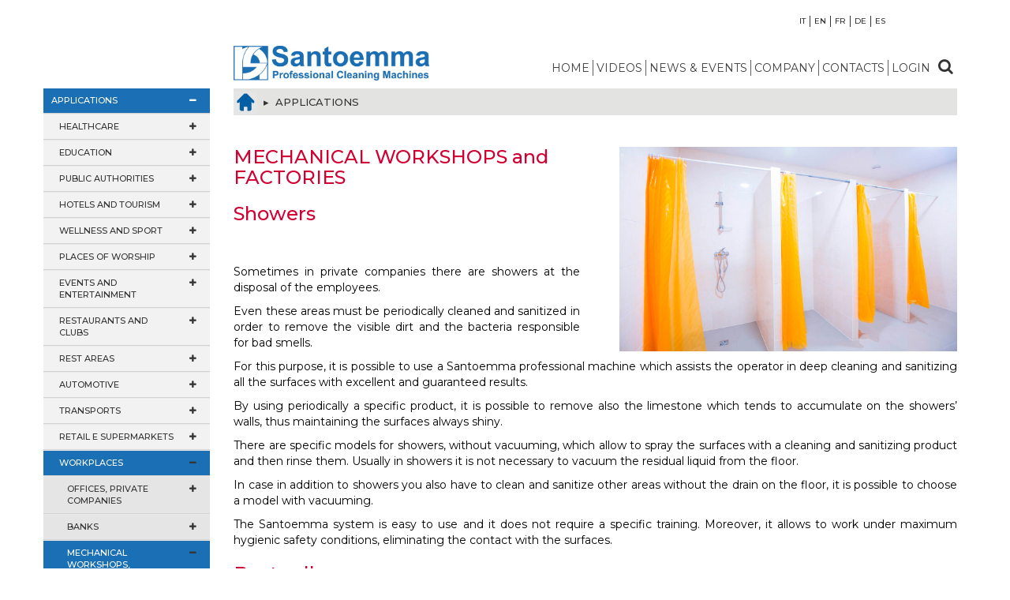

--- FILE ---
content_type: text/html;charset=windows-1252
request_url: https://www.santoemma.com/EN/app/applications/WORKPLACES/MECHANICAL-WORKSHOPS-FACTORIES/Showers
body_size: 161548
content:



<!DOCTYPE html>
<html lang="en">
	<head>
		<meta http-equiv="Content-Type" content="text/html; charset=windows-1252">
<meta http-equiv="X-UA-Compatible" content="IE=edge">
<title>Professional cleaning machines, WORKPLACES, Mechanical workshops, factories, Showers</title>

<meta name="keywords" content="Professional cleaning machines, WORKPLACES, Mechanical workshops, factories, Showers">
<meta name="description" content="Sometimes in private companies there are showers at the disposal of the employees">
<link rel="alternate" hreflang="IT" href="https://www.santoemma.com/IT/app/applicazioni/Ambienti-di-lavoro/Officine-meccaniche-fabbriche/docce" />
<link rel="alternate" hreflang="FR" href="https://www.santoemma.com/FR/app/Applications/LIEUX-DE-TRAVAIL/Atelirs-mcaniques-usines/Douches" />
<link rel="alternate" hreflang="DE" href="https://www.santoemma.com/DE/app/Anwendungen/ARBEITSBEREICHE/Werksttten-Privatunternehmen/Duschen" />
<link rel="alternate" hreflang="ES" href="https://www.santoemma.com/ES/app/Applications/ENTORNOS-DE-TRABAJO/TALLERES-MECNICOS/Duchas" />
<meta name="Robots" content="ALL,INDEX">
<meta name="format-detection" content="telephone=no">


<script >
/* <![CDATA[ */
try { if(typeof(xajax)=='undefined'){xajax = {};} if (undefined == xajax.config) xajax.config = {}; } catch (e) { xajax = {}; xajax.config = {}; };
xajax.config.requestURI = 'https://www.santoemma.com/EN/app/applications/WORKPLACES/MECHANICAL-WORKSHOPS-FACTORIES/Showers';
xajax.config.statusMessages = false;
xajax.config.waitCursor = true;
xajax.config.version = 'unknown';
xajax.config.legacy = false;
xajax.config.defaultMode = 'asynchronous';
xajax.config.defaultMethod = 'POST';
/* ]]> */
</script>
<script  src='/libs/xajax/xajax_js/xajax_core.js' ></script>
<script  >
/* <![CDATA[ */
window.setTimeout(
 function () {
  var scriptExists = false;
  try { if (xajax.isLoaded) scriptExists = true; }
  catch (e) {}
  if (!scriptExists) {
   alert('Error: the xajax Javascript component could not be included. Perhaps the URL is incorrect?\nURL: /libs/xajax/xajax_js/xajax_core.js');
  }
 },
2000
);
/* ]]> */
</script>

<script type="text/javascript">
/* <![CDATA[ */
xajax_showHideMenuLayer = function() { return xajax.request( { xjxfun: 'showHideMenuLayer' }, { parameters: arguments } ); };
xajax_set_descr = function() { return xajax.request( { xjxfun: 'set_descr' }, { parameters: arguments } ); };
xajax_close_set_descr = function() { return xajax.request( { xjxfun: 'close_set_descr' }, { parameters: arguments } ); };
xajax_save_set_descr = function() { return xajax.request( { xjxfun: 'save_set_descr' }, { parameters: arguments } ); };
xajax_mod_descr = function() { return xajax.request( { xjxfun: 'mod_descr' }, { parameters: arguments } ); };
xajax_save_file = function() { return xajax.request( { xjxfun: 'save_file' }, { parameters: arguments } ); };
/* ]]> */
</script>

 <script>
  createCookie("height", screen.height, "10");
 createCookie("width", screen.width, "10");

function createCookie(name, value, days) {
  var expires;
  if (days) {
    var date = new Date();
    date.setTime(date.getTime() + (days * 24 * 60 * 60 * 1000));
    expires = "; expires=" + date.toGMTString();
  }
  else {
    expires = "";
  }
  document.cookie = escape(name) + "=" + escape(value) + expires + "; path=/";
}</script>
		<meta name="viewport" content="width=device-width, initial-scale=1">

    		
<!-- Global site tag (gtag.js) - Google Analytics -->
<script async src="https://www.googletagmanager.com/gtag/js?id=G-KBP2YK6BV4"></script>
<script>
  window.dataLayer = window.dataLayer || [];
  function gtag(){dataLayer.push(arguments);}
  gtag('js', new Date());

  gtag('config', 'G-KBP2YK6BV4');
</script>

<!-- Global site tag (gtag.js) - Google Ads: 10883560947 -->
<script async src="https://www.googletagmanager.com/gtag/js?id=AW-10883560947"></script>
<script>
  window.dataLayer = window.dataLayer || [];
  function gtag(){dataLayer.push(arguments);}
  gtag('js', new Date());

  gtag('config', 'AW-10883560947');
</script>

<!-- Global site tag (gtag.js) - Google Analytics -->
<script async src="https://www.googletagmanager.com/gtag/js?id=UA-12481815-1"></script>
<script>
  window.dataLayer = window.dataLayer || [];
  function gtag(){dataLayer.push(arguments);}
  gtag('js', new Date());

  gtag('config', 'UA-12481815-1');
</script>



			 
		<style type="text/css">
@-webkit-viewport   { width: device-width; }
@-moz-viewport      { width: device-width; }
@-ms-viewport       { width: device-width; }
@-o-viewport        { width: device-width; }
@viewport           { width: device-width; }



#siteContent h1,.pageColored {
	color:#1b6fb5;
}

h3.siteTabsHeader{
color:#1b6fb5!important;
}

h5.siteHeader2{
color:#1b6fb5!important;
font-weight:600;
}

.sideMenu a:hover, .sideMenu li.active,.sideMenu li.active > a{
	background-color:#1b6fb5;
}

.sideMenu  a.inPath{
	background-color:#1b6fb5;
}

#siteTabs_set_compat #tabSection_set_compat,#siteTabs_set_acc #tabSection_set_acc, #siteTabs_set_estra #tabSection_set_estra, #siteTabs #tabSection{
	background-color:#1b6fb5;
	color:#fff;
}
#catImage b{
	background-color:#1b6fb5;
}

span[style="font-size: xx-large;"],span[style="font-size:xx-large;"],span[style="font-size: x-large;"],span[style="font-size:x-large;"],span[style="font-size: xx-large"],span[style="font-size:xx-large"],span[style="font-size: x-large"],span[style="font-size:x-large"]{
color:#1b6fb5!important;
}

#catHTML h1, #catHTML h2, #catHTML h3, #catHTML h4 {
color:#1b6fb5!important;
}



	@import url('https://fonts.googleapis.com/css?family=Montserrat:200,300,400,500,700');
	body{
	font-weight:400;
	font-size:14px;
	font-family: Montserrat, sans-serif !important;
	}
	


		</style>
		<script type="text/javascript" src="/rslib/js/jquery-1.10.2.min.js"></script>
		<script type="text/javascript">
jQuery.noConflict();
var skinUrl='//www.santoemma.com/site/santoemma_webprofessional_it/skins/55/';
var santoNewsSlider=false;
if (navigator.userAgent.match(/IEMobile\/10\.0/)) {
	var msViewportStyle = document.createElement('style')
		msViewportStyle.appendChild(
				document.createTextNode(
					'@-ms-viewport{width:auto!important}'
					)
				)
		document.querySelector('head').appendChild(msViewportStyle)
}
		</script>
<link rel="stylesheet" href="//www.santoemma.com/rslib/jquery-prettyphoto/prettyPhoto.css">
<script  src="//www.santoemma.com/rslib/jquery-prettyphoto/jquery.prettyPhoto.js"></script>
<script  src="//www.santoemma.com/rslib/js/jquery.touchwipe.min.js"></script>
<script >
var swipeContainer;
jQuery(document).ready(function(){
	jQuery('a[rel*=lightbox],img[rel*=lightbox]').prettyPhoto({social_tools:'',
		changepicturecallback: function() {
		setupSwipe();
		},
		allow_resize: true	
	});
});

function setupSwipe() {
var swipeBigDevice=jQuery('.pp_hoverContainer');
var swipeSmallDevice=jQuery('#fullResImage');
swipeContainer=swipeBigDevice.css('display')=='none'?swipeSmallDevice:swipeBigDevice;
/*DISABLE SWIPE ON BIG DEVICES*/
if(swipeContainer==swipeBigDevice)
return false;
           swipeContainer.touchwipe({
            wipeLeft: function() { 
                jQuery.prettyPhoto.changePage('next');
            },  
            wipeRight: function() { 
               jQuery.prettyPhoto.changePage('previous');
        },
           min_move_x: 20,
           min_move_y: 20,
           preventDefaultEvents: true
       });
   }
</script>


<link rel="stylesheet" type="text/css" href="//www.santoemma.com/site/santoemma_webprofessional_it/skins/55//skin_files/Trumbowyg/ui/trumbowyg.min.css">
<link rel="stylesheet" type="text/css" href="//www.santoemma.com/site/santoemma_webprofessional_it/skins/55//skin_files/Trumbowyg/plugins/colors/ui/trumbowyg.colors.min.css">
<link rel="stylesheet" type="text/css" href="//www.santoemma.com/site/santoemma_webprofessional_it/skins/55//skin_files/Trumbowyg/plugins/table/ui/trumbowyg.table.min.css">
<script type="text/javascript" src="//www.santoemma.com/site/santoemma_webprofessional_it/skins/55//skin_files/Trumbowyg/trumbowyg.js"></script>
<script type="text/javascript" src="//www.santoemma.com/site/santoemma_webprofessional_it/skins/55//skin_files/Trumbowyg/plugins/cleanpaste/trumbowyg.cleanpaste.js?v=12"></script>
<script type="text/javascript" src="//www.santoemma.com/site/santoemma_webprofessional_it/skins/55//skin_files/Trumbowyg/plugins/base64/trumbowyg.base64.js"></script>
<script type="text/javascript" src="//www.santoemma.com/site/santoemma_webprofessional_it/skins/55//skin_files/Trumbowyg/plugins/fontsize/trumbowyg.fontsize.min.js"></script>
<script type="text/javascript" src="//www.santoemma.com/site/santoemma_webprofessional_it/skins/55//skin_files/Trumbowyg/plugins/colors/trumbowyg.colors.min.js"></script>
<script type="text/javascript" src="//www.santoemma.com/site/santoemma_webprofessional_it/skins/55//skin_files/Trumbowyg/plugins/pasteimage/trumbowyg.pasteimage.min.js"></script>
<script type="text/javascript" src="//www.santoemma.com/site/santoemma_webprofessional_it/skins/55//skin_files/Trumbowyg/plugins/lineheight/trumbowyg.lineheight.min.js"></script>
<script type="text/javascript" src="//www.santoemma.com/site/santoemma_webprofessional_it/skins/55//skin_files/Trumbowyg/plugins/table/trumbowyg.table.js"></script>
<script type="text/javascript" src="//www.santoemma.com/site/santoemma_webprofessional_it/skins/55//skin_files/Trumbowyg/plugins/history/trumbowyg.history.min.js"></script>
<script type="text/javascript" src="//www.santoemma.com/site/santoemma_webprofessional_it/skins/55//skin_files/Trumbowyg/plugins/fontfamily/trumbowyg.fontfamily.min.js"></script>

		
		
		<link rel="stylesheet" type="text/css" href="//www.santoemma.com/site/santoemma_webprofessional_it/skins/55//skin_files/css/styles.css?v=13">

		<!-- smartmenu -->
		<link rel="stylesheet" type="text/css" href="//www.santoemma.com/site/santoemma_webprofessional_it/skins/55//skin_files/css/smartmenus.css?v=9">
		
		<!-- Bootstrap -->
		<link href="//www.santoemma.com/site/santoemma_webprofessional_it/skins/55//skin_files/bootstrap/css/bootstrap.css" rel="stylesheet" media="screen">
		<!-- awsome fonts -->
		<link href="//www.santoemma.com/site/santoemma_webprofessional_it/skins/55//skin_files/css/font-awesome.min.css" rel="stylesheet" media="screen">
		<!-- bxslider -->
		<link href="/rslib/jquery.bxslider/jquery.bxslider.css" rel="stylesheet">

		<!--
		Flag-icon 
		<link rel="stylesheet" type="text/css" href="rslib/flag-icon-css/css/flag-icon.min.css">
		-->
		<link href="//www.santoemma.com/site/santoemma_webprofessional_it/skins/55//skin_files/css/sidemenu.css" rel="stylesheet" media="screen">


<!-- Facebook Pixel Code -->
<script>
!function(f,b,e,v,n,t,s)
{if(f.fbq)return;n=f.fbq=function(){n.callMethod?
n.callMethod.apply(n,arguments):n.queue.push(arguments)};
if(!f._fbq)f._fbq=n;n.push=n;n.loaded=!0;n.version='2.0';
n.queue=[];t=b.createElement(e);t.async=!0;
t.src=v;s=b.getElementsByTagName(e)[0];
s.parentNode.insertBefore(t,s)}(window, document,'script',
'https://connect.facebook.net/en_US/fbevents.js');
fbq('init', '834761327442406');
fbq('track', 'PageView');
</script>
<noscript><img height="1" width="1" style="display:none"
src="https://www.facebook.com/tr?id=834761327442406&ev=PageView&noscript=1"
/></noscript>
<!-- End Facebook Pixel Code -->




	</head>
	<body>
	<div class="container">
		<div id="headerTopBg" class="container-fluid ">

				<div id="headerTop" class="loadHidden row" style="display:none;">
					<div class="col-lg-5 hidden-xs hidden-sm"></div>
					<div id="topLogo" class="col-xs-18 col-sm-19 col-md-12 col-lg-19"><a href="/"><img class="img-responsive" alt="Santoemma Italy" src="//www.santoemma.com/site/santoemma_webprofessional_it/skins/55//skin_files/images/logo.JPG" width="275px"></a></div>
					

<div id="topLanguages">

	<ul class="horizontalUl">
	<li class="top hideSide" style="border:none!important;" id="cartContainer"><div id="myCart"><div id="menubasket" style="display:none;"><div class="ecCart"><a href="/default.php?t=ecomm&amp;act=basket"><span id="ecLabelTotali"></span> <span id="ecLabelProd"></span><br><span id="ecLabelTotal">:</span>&nbsp;<span id="ecTotal"></span><span id="ecMessage"></span></a></div></div></div></li>
	<li></li>
		<li><a class="textFlags" href="https://www.santoemma.com/IT/app/applicazioni/Ambienti-di-lavoro/Officine-meccaniche-fabbriche/docce">IT</a></li><li><a class="textFlags" href="https://www.santoemma.com/EN/app/applications/WORKPLACES/MECHANICAL-WORKSHOPS-FACTORIES/Showers">EN</a></li><li><a class="textFlags" href="https://www.santoemma.com/FR/app/Applications/LIEUX-DE-TRAVAIL/Atelirs-mcaniques-usines/Douches">FR</a></li><li><a class="textFlags" href="https://www.santoemma.com/DE/app/Anwendungen/ARBEITSBEREICHE/Werksttten-Privatunternehmen/Duschen">DE</a></li><li><a class="textFlags" href="https://www.santoemma.com/ES/app/Applications/ENTORNOS-DE-TRABAJO/TALLERES-MECNICOS/Duchas">ES</a></li>
	</ul>
</div>
</div>

					<div id="topActions"><div id="topAction2"></div><div id="topAction1"></div></div>

			</div>
			<div id="mainMenuDiv" class="loadHidden contenitore" style="display:none;">
				
<div class="navbar navbar-default" role="navigation">
	<div class="navbar-header">
		<button type="button" class="navbar-toggle" data-toggle="collapse" data-target=".mainMenuCollapser">
			<span class="icon-bar"></span>
			<span class="icon-bar"></span>
			<span class="icon-bar"></span>
			<span class="icon-bar"></span>
		</button>
		<span id="menuLabel">Menu</span>
	</div>
	<div class="navbar-collapse collapse mainMenuCollapser">
		<ul id="mainMenu" class="nav navbar-nav navbar-right" data-sm-options="{subMenusMaxWidth:'600px'}">
<li class="  top"><a   class=" " href="/EN/site/home"><span class=" menuLink">home</span></a><b></b></li>
<li class=" inPath hasDropDown applicazioni side"><a   href="/EN/site/applications"><span id='menuMobile' class="caret fa fa-plus"></span><span class="menuLink ">applications</span></a><b></b>
<ul class="dropdown-menu dropdown-menu-left">
<li class="  hasDropDown applicazioni"><a  id="healthcare"   href="#healthcare"><span id='menuMobile' class="caret fa fa-plus"></span><span class="menuLink disableClick">healthcare</span></a><b></b>
<ul class="dropdown-menu dropdown-menu-left">
<li class="  hasDropDown applicazioni"><a  id="nursinghomes"   href="#nursinghomes"><span id='menuMobile' class="caret fa fa-plus"></span><span class="menuLink disableClick">nursing homes</span></a><b></b>
<ul class="dropdown-menu dropdown-menu-left">
<li class="  applicazioni"><a   class=" " href="/EN/app/applications/Healthcare/Nursing-homes/CARPET"><span class=" menuLink">carpet</span></a><b></b></li>
<li class="  applicazioni"><a   class=" " href="/EN/app/applications/Healthcare/Nursing-homes/Upholstery"><span class=" menuLink">upholstery</span></a><b></b></li>
<li class="  applicazioni"><a   class=" " href="/EN/app/applications/Healthcare/Nursing-homes/MATTRESSES"><span class=" menuLink">mattresses</span></a><b></b></li>
<li class="  applicazioni"><a   class=" " href="/EN/app/applications/Healthcare/Nursing-homes/RESTROOMS"><span class=" menuLink">restrooms</span></a><b></b></li>
<li class="  applicazioni"><a   class=" " href="/EN/app/applications/Healthcare/Nursing-homes/KITCHENS"><span class=" menuLink">kitchens</span></a><b></b></li>
<li class="  applicazioni"><a  href="/EN/app/applications/Healthcare/Nursing-homes/SMALL-FLOOR-AREAS"><span class=" menuLink">small floor areas</span></a><b></b></li>
</ul>
</li>
<li class="  hasDropDown applicazioni"><a  id="hospitals"   href="#hospitals"><span id='menuMobile' class="caret fa fa-plus"></span><span class="menuLink disableClick">hospitals</span></a><b></b>
<ul class="dropdown-menu dropdown-menu-left">
<li class="  applicazioni"><a   class=" " href="/EN/app/applications/Healthcare/Hospitals/CARPET"><span class=" menuLink">carpet</span></a><b></b></li>
<li class="  applicazioni"><a   class=" " href="/EN/app/applications/Healthcare/Hospitals/RUGS-CARPET-RUNNERS-MATS"><span class=" menuLink">rugs, carpet runners, mats</span></a><b></b></li>
<li class="  applicazioni"><a   class=" " href="/EN/app/applications/Healthcare/Hospitals/UPHOLSTERY"><span class=" menuLink">upholstery</span></a><b></b></li>
<li class="  applicazioni"><a   class=" " href="/EN/app/applications/Healthcare/Hospitals/MATTRESSES"><span class=" menuLink">mattresses</span></a><b></b></li>
<li class="  applicazioni"><a   class=" " href="/EN/app/applications/Healthcare/Hospitals/RESTROOMS"><span class=" menuLink">restrooms</span></a><b></b></li>
<li class="  applicazioni"><a   class=" " href="/EN/app/applications/Healthcare/Hospitals/KITCHENS"><span class=" menuLink">kitchens</span></a><b></b></li>
<li class="  applicazioni"><a  href="/EN/app/applications/Healthcare/Hospitals/SMALL-FLOOR-AREAS"><span class=" menuLink">small floor areas</span></a><b></b></li>
</ul>
</li>
<li class="  hasDropDown applicazioni"><a  id="ambulances"   href="#ambulances"><span id='menuMobile' class="caret fa fa-plus"></span><span class="menuLink disableClick">ambulances</span></a><b></b>
<ul class="dropdown-menu dropdown-menu-left">
<li class="  applicazioni"><a  href="/EN/app/applications/Healthcare/Ambulances/Vehicle-interiors"><span class=" menuLink">vehicle interiors</span></a><b></b></li>
</ul>
</li>
<li class="  hasDropDown applicazioni"><a  id="medicalcentersandmedicallabs"   href="#medicalcentersandmedicallabs"><span id='menuMobile' class="caret fa fa-plus"></span><span class="menuLink disableClick">medical centers and medical labs</span></a><b></b>
<ul class="dropdown-menu dropdown-menu-left">
<li class="  applicazioni"><a  href="/EN/app/applications/Healthcare/Medical-centers-and-medical-labs/different-areas"><span class=" menuLink">different areas</span></a><b></b></li>
</ul>
</li>
</ul>
</li>
<li class="  hasDropDown applicazioni"><a  id="education"   href="#education"><span id='menuMobile' class="caret fa fa-plus"></span><span class="menuLink disableClick">education</span></a><b></b>
<ul class="dropdown-menu dropdown-menu-left">
<li class="  hasDropDown applicazioni"><a  id="kindergartens"   href="#kindergartens"><span id='menuMobile' class="caret fa fa-plus"></span><span class="menuLink disableClick">kindergartens</span></a><b></b>
<ul class="dropdown-menu dropdown-menu-left">
<li class="  applicazioni"><a   class=" " href="/EN/app/applications/EDUCATION/Kindergartens/RUGS-CARPET-RUNNERS-MATS"><span class=" menuLink">rugs, carpet runners, mats</span></a><b></b></li>
<li class="  applicazioni"><a   class=" " href="/EN/app/applications/EDUCATION/Kindergartens/MATTRESSES"><span class=" menuLink">mattresses</span></a><b></b></li>
<li class="  applicazioni"><a   class=" " href="/EN/app/applications/EDUCATION/Kindergartens/RESTROOMS"><span class=" menuLink">restrooms</span></a><b></b></li>
<li class="  applicazioni"><a   class=" " href="/EN/app/applications/EDUCATION/Kindergartens/KITCHENS"><span class=" menuLink">kitchens</span></a><b></b></li>
<li class="  applicazioni"><a  href="/EN/app/applications/EDUCATION/Kindergartens/SMALL-FLOOR-AREAS"><span class=" menuLink">small floor areas</span></a><b></b></li>
</ul>
</li>
<li class="  hasDropDown applicazioni"><a  id="schools"   href="#schools"><span id='menuMobile' class="caret fa fa-plus"></span><span class="menuLink disableClick">schools</span></a><b></b>
<ul class="dropdown-menu dropdown-menu-left">
<li class="  applicazioni"><a   class=" " href="/EN/app/applications/EDUCATION/Schools/RESTROOMS"><span class=" menuLink">restrooms</span></a><b></b></li>
<li class="  applicazioni"><a   class=" " href="/EN/app/applications/EDUCATION/Schools/KITCHENS"><span class=" menuLink">kitchens</span></a><b></b></li>
<li class="  applicazioni"><a  href="/EN/app/applications/EDUCATION/Schools/Classrooms"><span class=" menuLink">classrooms</span></a><b></b></li>
</ul>
</li>
<li class="  hasDropDown applicazioni"><a  id="universities"   href="#universities"><span id='menuMobile' class="caret fa fa-plus"></span><span class="menuLink disableClick">universities</span></a><b></b>
<ul class="dropdown-menu dropdown-menu-left">
<li class="  applicazioni"><a   class=" " href="/EN/app/applications/EDUCATION/Universities/UPHOLSTERY"><span class=" menuLink">upholstery</span></a><b></b></li>
<li class="  applicazioni"><a  href="/EN/app/applications/EDUCATION/Universities/RESTROOMS"><span class=" menuLink">restrooms</span></a><b></b></li>
</ul>
</li>
<li class="  hasDropDown applicazioni"><a  id="studentdormitories"   href="#studentdormitories"><span id='menuMobile' class="caret fa fa-plus"></span><span class="menuLink disableClick">student dormitories</span></a><b></b>
<ul class="dropdown-menu dropdown-menu-left">
<li class="  applicazioni"><a  href="/EN/app/applications/EDUCATION/Student-dormitories/MATTRESSES"><span class=" menuLink">mattresses</span></a><b></b></li>
</ul>
</li>
</ul>
</li>
<li class="  hasDropDown applicazioni"><a  id="publicauthorities"   href="#publicauthorities"><span id='menuMobile' class="caret fa fa-plus"></span><span class="menuLink disableClick">public authorities</span></a><b></b>
<ul class="dropdown-menu dropdown-menu-left">
<li class="  hasDropDown applicazioni"><a  id="municipalregionalgovernmentoffices"   href="#municipalregionalgovernmentoffices"><span id='menuMobile' class="caret fa fa-plus"></span><span class="menuLink disableClick">municipal, regional & government offices</span></a><b></b>
<ul class="dropdown-menu dropdown-menu-left">
<li class="  applicazioni"><a  href="/EN/app/applications/PUBLIC-AUTHORITIES/Municipal-regional--government-offices/Restrooms"><span class=" menuLink">restrooms</span></a><b></b></li>
</ul>
</li>
<li class="  hasDropDown applicazioni"><a  id="barracks"   href="#barracks"><span id='menuMobile' class="caret fa fa-plus"></span><span class="menuLink disableClick">barracks</span></a><b></b>
<ul class="dropdown-menu dropdown-menu-left">
<li class="  applicazioni"><a   class=" " href="/EN/app/applications/PUBLIC-AUTHORITIES/Barracks/KITCHENS"><span class=" menuLink">kitchens</span></a><b></b></li>
<li class="  applicazioni"><a   class=" " href="/EN/app/applications/PUBLIC-AUTHORITIES/Barracks/MATTRESSES"><span class=" menuLink">mattresses</span></a><b></b></li>
<li class="  applicazioni"><a   class=" " href="/EN/app/applications/PUBLIC-AUTHORITIES/Barracks/RESTROOMS"><span class=" menuLink">restrooms</span></a><b></b></li>
<li class="  applicazioni"><a  href="/EN/app/applications/PUBLIC-AUTHORITIES/Barracks/SHOWERS"><span class=" menuLink">showers</span></a><b></b></li>
</ul>
</li>
<li class="  hasDropDown applicazioni"><a  id="firestations"   href="#firestations"><span id='menuMobile' class="caret fa fa-plus"></span><span class="menuLink disableClick">fire stations</span></a><b></b>
<ul class="dropdown-menu dropdown-menu-left">
<li class="  applicazioni"><a  href="/EN/app/applications/PUBLIC-AUTHORITIES/Fire-Stations/Fire-trucks-and-fire-station-rooms"><span class=" menuLink">fire trucks and fire station rooms</span></a><b></b></li>
</ul>
</li>
</ul>
</li>
<li class="  hasDropDown applicazioni"><a  id="hotelsandtourism"   href="#hotelsandtourism"><span id='menuMobile' class="caret fa fa-plus"></span><span class="menuLink disableClick">hotels and tourism</span></a><b></b>
<ul class="dropdown-menu dropdown-menu-left">
<li class="  hasDropDown applicazioni"><a  id="hotels"   href="#hotels"><span id='menuMobile' class="caret fa fa-plus"></span><span class="menuLink disableClick">hotels</span></a><b></b>
<ul class="dropdown-menu dropdown-menu-left">
<li class="  applicazioni"><a   class=" " href="/EN/app/applications/Hotels-and-tourism/Hotels/GUESTS-ROOMS-CARPET"><span class=" menuLink">guests rooms - carpet</span></a><b></b></li>
<li class="  applicazioni"><a   class=" " href="/EN/app/applications/Hotels-and-tourism/Hotels/GUESTS-ROOMS-MATTRESSES"><span class=" menuLink">guests rooms - mattresses</span></a><b></b></li>
<li class="  applicazioni"><a   class=" " href="/EN/app/applications/Hotels-and-tourism/Hotels/CORRIDORS-CARPET"><span class=" menuLink">corridors - carpet</span></a><b></b></li>
<li class="  applicazioni"><a   class=" " href="/EN/app/applications/Hotels-and-tourism/Hotels/CONFERENCE-ROOMS-CARPET"><span class=" menuLink">conference rooms - carpet</span></a><b></b></li>
<li class="  applicazioni"><a   class=" " href="/EN/app/applications/Hotels-and-tourism/Hotels/CONFERENCE-ROOMS-UPHOLSTERY"><span class=" menuLink">conference rooms - upholstery</span></a><b></b></li>
<li class="  applicazioni"><a   class=" " href="/EN/app/applications/Hotels-and-tourism/Hotels/BANQUET-HALLS-CARPET"><span class=" menuLink">banquet halls - carpet</span></a><b></b></li>
<li class="  applicazioni"><a   class=" " href="/EN/app/applications/Hotels-and-tourism/Hotels/RECEPTION-CARPET"><span class=" menuLink">reception - carpet</span></a><b></b></li>
<li class="  applicazioni"><a   class=" " href="/EN/app/applications/Hotels-and-tourism/Hotels/HALL-CARPET"><span class=" menuLink">hall - carpet</span></a><b></b></li>
<li class="  applicazioni"><a   class=" " href="/EN/app/applications/Hotels-and-tourism/Hotels/HALL-RUGS-AND-CARPET-RUNNERS"><span class=" menuLink">hall - rugs and carpet runners</span></a><b></b></li>
<li class="  applicazioni"><a   class=" " href="/EN/app/applications/Hotels-and-tourism/Hotels/HALLS-ENTRANCE-MATS"><span class=" menuLink">halls - entrance mats</span></a><b></b></li>
<li class="  applicazioni"><a   class=" " href="/EN/app/applications/Hotels-and-tourism/Hotels/COMMON-AREAS-CARPET"><span class=" menuLink">common areas - carpet</span></a><b></b></li>
<li class="  applicazioni"><a   class=" " href="/EN/app/applications/Hotels-and-tourism/Hotels/COMMON-AREAS-UPHOLSTERY"><span class=" menuLink">common areas - upholstery</span></a><b></b></li>
<li class="  applicazioni"><a   class=" " href="/EN/app/applications/Hotels-and-tourism/Hotels/COMMON-AREAS-RESTROOMS"><span class=" menuLink">common areas - restrooms</span></a><b></b></li>
<li class="  applicazioni"><a   class=" " href="/EN/app/applications/Hotels-and-tourism/Hotels/WELLNESS-CENTERS-RESTROOMS"><span class=" menuLink">wellness centers - restrooms</span></a><b></b></li>
<li class="  applicazioni"><a   class=" " href="/EN/app/applications/Hotels-and-tourism/Hotels/WELLNESS-CENTERS-SHOWERS"><span class=" menuLink">wellness centers - showers</span></a><b></b></li>
<li class="  applicazioni"><a  href="/EN/app/applications/Hotels-and-tourism/Hotels/KITCHENS"><span class=" menuLink">kitchens</span></a><b></b></li>
</ul>
</li>
<li class="  hasDropDown applicazioni"><a  id="holidayresort"   href="#holidayresort"><span id='menuMobile' class="caret fa fa-plus"></span><span class="menuLink disableClick">holiday resort</span></a><b></b>
<ul class="dropdown-menu dropdown-menu-left">
<li class="  applicazioni"><a   class=" " href="/EN/app/applications/Hotels-and-tourism/Holiday-resort/Common-area-showers-and-restrooms"><span class=" menuLink">common area showers and restrooms</span></a><b></b></li>
<li class="  applicazioni"><a  href="/EN/app/applications/Hotels-and-tourism/Holiday-resort/Guest-rooms"><span class=" menuLink">guest rooms</span></a><b></b></li>
</ul>
</li>
<li class="  hasDropDown applicazioni"><a  id="hostels"   href="#hostels"><span id='menuMobile' class="caret fa fa-plus"></span><span class="menuLink disableClick">hostels</span></a><b></b>
<ul class="dropdown-menu dropdown-menu-left">
<li class="  applicazioni"><a   class=" " href="/EN/app/applications/Hotels-and-tourism/Hostels/MATTRESSES"><span class=" menuLink">mattresses</span></a><b></b></li>
<li class="  applicazioni"><a   class=" " href="/EN/app/applications/Hotels-and-tourism/Hostels/RESTROOMS"><span class=" menuLink">restrooms</span></a><b></b></li>
<li class="  applicazioni"><a  href="/EN/app/applications/Hotels-and-tourism/Hostels/SHOWERS"><span class=" menuLink">showers</span></a><b></b></li>
</ul>
</li>
<li class="  hasDropDown applicazioni"><a  id="campingsites"   href="#campingsites"><span id='menuMobile' class="caret fa fa-plus"></span><span class="menuLink disableClick">camping sites</span></a><b></b>
<ul class="dropdown-menu dropdown-menu-left">
<li class="  applicazioni"><a   class=" " href="/EN/app/applications/Hotels-and-tourism/Camping-sites/RESTROOMS"><span class=" menuLink">restrooms</span></a><b></b></li>
<li class="  applicazioni"><a  href="/EN/app/applications/Hotels-and-tourism/Camping-sites/SHOWERS"><span class=" menuLink">showers</span></a><b></b></li>
</ul>
</li>
</ul>
</li>
<li class="  hasDropDown applicazioni"><a  id="wellnessandsport"   href="#wellnessandsport"><span id='menuMobile' class="caret fa fa-plus"></span><span class="menuLink disableClick">wellness and sport</span></a><b></b>
<ul class="dropdown-menu dropdown-menu-left">
<li class="  hasDropDown applicazioni"><a  id="spahealthcentersthermalcenters"   href="#spahealthcentersthermalcenters"><span id='menuMobile' class="caret fa fa-plus"></span><span class="menuLink disableClick">spa, health centers, thermal centers</span></a><b></b>
<ul class="dropdown-menu dropdown-menu-left">
<li class="  applicazioni"><a   class=" " href="/EN/app/applications/WELLNESS-AND-SPORT/Spa-health-centers-thermal-centers/RESTROOMS"><span class=" menuLink">restrooms</span></a><b></b></li>
<li class="  applicazioni"><a   class=" " href="/EN/app/applications/WELLNESS-AND-SPORT/Spa-health-centers-thermal-centers/SHOWERS"><span class=" menuLink">showers</span></a><b></b></li>
<li class="  applicazioni"><a   class=" " href="/EN/app/applications/WELLNESS-AND-SPORT/Spa-health-centers-thermal-centers/SMALL-FLOOR-AREAS"><span class=" menuLink">small floor areas</span></a><b></b></li>
<li class="  applicazioni"><a  href="/EN/app/applications/WELLNESS-AND-SPORT/Spa-health-centers-thermal-centers/Saunas"><span class=" menuLink">saunas</span></a><b></b></li>
</ul>
</li>
<li class="  hasDropDown applicazioni"><a  id="sportcentresgyms"   href="#sportcentresgyms"><span id='menuMobile' class="caret fa fa-plus"></span><span class="menuLink disableClick">sport centres, gyms</span></a><b></b>
<ul class="dropdown-menu dropdown-menu-left">
<li class="  applicazioni"><a   class=" " href="/EN/app/applications/WELLNESS-AND-SPORT/Sport-centres-gyms/RESTROOMS"><span class=" menuLink">restrooms</span></a><b></b></li>
<li class="  applicazioni"><a   class=" " href="/EN/app/applications/WELLNESS-AND-SPORT/Sport-centres-gyms/SHOWERS"><span class=" menuLink">showers</span></a><b></b></li>
<li class="  applicazioni"><a  href="/EN/app/applications/WELLNESS-AND-SPORT/Sport-centres-gyms/SMALL-FLOOR-AREAS"><span class=" menuLink">small floor areas</span></a><b></b></li>
</ul>
</li>
<li class="  hasDropDown applicazioni"><a  id="swimmingpools"   href="#swimmingpools"><span id='menuMobile' class="caret fa fa-plus"></span><span class="menuLink disableClick">swimming pools</span></a><b></b>
<ul class="dropdown-menu dropdown-menu-left">
<li class="  applicazioni"><a   class=" " href="/EN/app/applications/WELLNESS-AND-SPORT/Swimming-pools/RESTROOMS"><span class=" menuLink">restrooms</span></a><b></b></li>
<li class="  applicazioni"><a  href="/EN/app/applications/WELLNESS-AND-SPORT/Swimming-pools/Showers"><span class=" menuLink">showers</span></a><b></b></li>
</ul>
</li>
</ul>
</li>
<li class="  hasDropDown applicazioni"><a  id="placesofworship"   href="#placesofworship"><span id='menuMobile' class="caret fa fa-plus"></span><span class="menuLink disableClick">places of worship</span></a><b></b>
<ul class="dropdown-menu dropdown-menu-left">
<li class="  hasDropDown applicazioni"><a  id="mosques"   href="#mosques"><span id='menuMobile' class="caret fa fa-plus"></span><span class="menuLink disableClick">mosques</span></a><b></b>
<ul class="dropdown-menu dropdown-menu-left">
<li class="  applicazioni"><a   class=" " href="/EN/app/applications/PLACES-OF-WORSHIP/Mosques/CARPET"><span class=" menuLink">carpet</span></a><b></b></li>
<li class="  applicazioni"><a   class=" " href="/EN/app/applications/PLACES-OF-WORSHIP/Mosques/RUGS-CARPET-RUNNERS-MATS"><span class=" menuLink">rugs, carpet runners, mats</span></a><b></b></li>
<li class="  applicazioni"><a  href="/EN/app/applications/PLACES-OF-WORSHIP/Mosques/ABLUTION-AREAS"><span class=" menuLink">ablution areas</span></a><b></b></li>
</ul>
</li>
<li class="  hasDropDown applicazioni"><a  id="churches"   href="#churches"><span id='menuMobile' class="caret fa fa-plus"></span><span class="menuLink disableClick">churches</span></a><b></b>
<ul class="dropdown-menu dropdown-menu-left">
<li class="  applicazioni"><a  href="/EN/app/applications/PLACES-OF-WORSHIP/Churches/RUGS-CARPET-RUNNERS-MATS"><span class=" menuLink">rugs, carpet runners, mats</span></a><b></b></li>
</ul>
</li>
</ul>
</li>
<li class="  hasDropDown applicazioni"><a  id="eventsandentertainment"   href="#eventsandentertainment"><span id='menuMobile' class="caret fa fa-plus"></span><span class="menuLink disableClick">events and entertainment</span></a><b></b>
<ul class="dropdown-menu dropdown-menu-left">
<li class="  hasDropDown applicazioni"><a  id="exhibitionhalls"   href="#exhibitionhalls"><span id='menuMobile' class="caret fa fa-plus"></span><span class="menuLink disableClick">exhibition halls</span></a><b></b>
<ul class="dropdown-menu dropdown-menu-left">
<li class="  applicazioni"><a   class=" " href="/EN/app/applications/EVENTS-AND-ENTERTAINMENT/Exhibition-halls/CARPET"><span class=" menuLink">carpet</span></a><b></b></li>
<li class="  applicazioni"><a  href="/EN/app/applications/EVENTS-AND-ENTERTAINMENT/Exhibition-halls/RESTROOMS"><span class=" menuLink">restrooms</span></a><b></b></li>
</ul>
</li>
<li class="  hasDropDown applicazioni"><a  id="cinemastheatres"   href="#cinemastheatres"><span id='menuMobile' class="caret fa fa-plus"></span><span class="menuLink disableClick">cinemas, theatres</span></a><b></b>
<ul class="dropdown-menu dropdown-menu-left">
<li class="  applicazioni"><a   class=" " href="/EN/app/applications/EVENTS-AND-ENTERTAINMENT/Cinemas-theatres/CARPET"><span class=" menuLink">carpet</span></a><b></b></li>
<li class="  applicazioni"><a   class=" " href="/EN/app/applications/EVENTS-AND-ENTERTAINMENT/Cinemas-theatres/UPHOLSTERY"><span class=" menuLink">upholstery</span></a><b></b></li>
<li class="  applicazioni"><a  href="/EN/app/applications/EVENTS-AND-ENTERTAINMENT/Cinemas-theatres/RESTROOMS"><span class=" menuLink">restrooms</span></a><b></b></li>
</ul>
</li>
<li class="  hasDropDown applicazioni"><a  id="stadiumarenas"   href="#stadiumarenas"><span id='menuMobile' class="caret fa fa-plus"></span><span class="menuLink disableClick">stadium, arenas</span></a><b></b>
<ul class="dropdown-menu dropdown-menu-left">
<li class="  applicazioni"><a  href="/EN/app/applications/EVENTS-AND-ENTERTAINMENT/Stadium-arenas/RESTROOMS"><span class=" menuLink">restrooms</span></a><b></b></li>
</ul>
</li>
</ul>
</li>
<li class="  hasDropDown applicazioni"><a  id="restaurantsandclubs"   href="#restaurantsandclubs"><span id='menuMobile' class="caret fa fa-plus"></span><span class="menuLink disableClick">restaurants and clubs</span></a><b></b>
<ul class="dropdown-menu dropdown-menu-left">
<li class="  hasDropDown applicazioni"><a  id="restaurantsholidayfarms"   href="#restaurantsholidayfarms"><span id='menuMobile' class="caret fa fa-plus"></span><span class="menuLink disableClick">restaurants, holiday farms</span></a><b></b>
<ul class="dropdown-menu dropdown-menu-left">
<li class="  applicazioni"><a   class=" " href="/EN/app/applications/RESTAURANTS-AND-CLUBS/Restaurants-holiday-farms/Upholstery"><span class=" menuLink">upholstery</span></a><b></b></li>
<li class="  applicazioni"><a   class=" " href="/EN/app/applications/RESTAURANTS-AND-CLUBS/Restaurants-holiday-farms/Restrooms"><span class=" menuLink">restrooms</span></a><b></b></li>
<li class="  applicazioni"><a   class=" " href="/EN/app/applications/RESTAURANTS-AND-CLUBS/Restaurants-holiday-farms/Kitchens"><span class=" menuLink">kitchens</span></a><b></b></li>
<li class="  applicazioni"><a  href="/EN/app/applications/RESTAURANTS-AND-CLUBS/Restaurants-holiday-farms/SMALL-FLOOR-AREAS"><span class=" menuLink">small floor areas</span></a><b></b></li>
</ul>
</li>
<li class="  hasDropDown applicazioni"><a  id="selfservicecanteens"   href="#selfservicecanteens"><span id='menuMobile' class="caret fa fa-plus"></span><span class="menuLink disableClick">self-service, canteens</span></a><b></b>
<ul class="dropdown-menu dropdown-menu-left">
<li class="  applicazioni"><a   class=" " href="/EN/app/applications/RESTAURANTS-AND-CLUBS/Self-service-canteens/RESTROOMS"><span class=" menuLink">restrooms</span></a><b></b></li>
<li class="  applicazioni"><a   class=" " href="/EN/app/applications/RESTAURANTS-AND-CLUBS/Self-service-canteens/KITCHENS"><span class=" menuLink">kitchens</span></a><b></b></li>
<li class="  applicazioni"><a  href="/EN/app/applications/RESTAURANTS-AND-CLUBS/Self-service-canteens/SMALL-FLOOR-AREAS"><span class=" menuLink">small floor areas</span></a><b></b></li>
</ul>
</li>
<li class="  hasDropDown applicazioni"><a  id="fastfoodsteakhouse"   href="#fastfoodsteakhouse"><span id='menuMobile' class="caret fa fa-plus"></span><span class="menuLink disableClick">fast-food,  steakhouse</span></a><b></b>
<ul class="dropdown-menu dropdown-menu-left">
<li class="  applicazioni"><a   class=" " href="/EN/app/applications/RESTAURANTS-AND-CLUBS/fast-food--steakhouse/RESTROOMS"><span class=" menuLink">restrooms</span></a><b></b></li>
<li class="  applicazioni"><a   class=" " href="/EN/app/applications/RESTAURANTS-AND-CLUBS/fast-food--steakhouse/KITCHENS"><span class=" menuLink">kitchens</span></a><b></b></li>
<li class="  applicazioni"><a  href="/EN/app/applications/RESTAURANTS-AND-CLUBS/fast-food--steakhouse/SMALL-FLOOR-AREAS"><span class=" menuLink">small floor areas</span></a><b></b></li>
</ul>
</li>
<li class="  hasDropDown applicazioni"><a  id="cafespubsnightclubs"   href="#cafespubsnightclubs"><span id='menuMobile' class="caret fa fa-plus"></span><span class="menuLink disableClick">cafes, pubs, night clubs</span></a><b></b>
<ul class="dropdown-menu dropdown-menu-left">
<li class="  applicazioni"><a   class=" " href="/EN/app/applications/RESTAURANTS-AND-CLUBS/Cafes-pubs-night-clubs/RESTROOMS"><span class=" menuLink">restrooms</span></a><b></b></li>
<li class="  applicazioni"><a   class=" " href="/EN/app/applications/RESTAURANTS-AND-CLUBS/Cafes-pubs-night-clubs/SMALL-FLOOR-AREAS"><span class=" menuLink">small floor areas</span></a><b></b></li>
<li class="  applicazioni"><a  href="/EN/app/applications/RESTAURANTS-AND-CLUBS/Cafes-pubs-night-clubs/KITCHENS"><span class=" menuLink">kitchens</span></a><b></b></li>
</ul>
</li>
<li class="  hasDropDown applicazioni"><a  id="discoteques"   href="#discoteques"><span id='menuMobile' class="caret fa fa-plus"></span><span class="menuLink disableClick">discoteques</span></a><b></b>
<ul class="dropdown-menu dropdown-menu-left">
<li class="  applicazioni"><a   class=" " href="/EN/app/applications/RESTAURANTS-AND-CLUBS/Discoteques/UPHOLSTERY"><span class=" menuLink">upholstery</span></a><b></b></li>
<li class="  applicazioni"><a  href="/EN/app/applications/RESTAURANTS-AND-CLUBS/Discoteques/RESTROOMS"><span class=" menuLink">restrooms</span></a><b></b></li>
</ul>
</li>
<li class="  hasDropDown applicazioni"><a  id="bingohallscasinosbilliards"   href="#bingohallscasinosbilliards"><span id='menuMobile' class="caret fa fa-plus"></span><span class="menuLink disableClick">bingo halls, casinos, billiards</span></a><b></b>
<ul class="dropdown-menu dropdown-menu-left">
<li class="  applicazioni"><a   class=" " href="/EN/app/applications/RESTAURANTS-AND-CLUBS/bingo-halls-casinos-billiards/CARPET"><span class=" menuLink">carpet</span></a><b></b></li>
<li class="  applicazioni"><a   class=" " href="/EN/app/applications/RESTAURANTS-AND-CLUBS/bingo-halls-casinos-billiards/UPHOLSTERY"><span class=" menuLink">upholstery</span></a><b></b></li>
<li class="  applicazioni"><a  href="/EN/app/applications/RESTAURANTS-AND-CLUBS/bingo-halls-casinos-billiards/RESTROOMS"><span class=" menuLink">restrooms</span></a><b></b></li>
</ul>
</li>
</ul>
</li>
<li class="  hasDropDown applicazioni"><a  id="restareas"   href="#restareas"><span id='menuMobile' class="caret fa fa-plus"></span><span class="menuLink disableClick">rest areas</span></a><b></b>
<ul class="dropdown-menu dropdown-menu-left">
<li class="  hasDropDown applicazioni"><a  id="motorwaysrestaurants"   href="#motorwaysrestaurants"><span id='menuMobile' class="caret fa fa-plus"></span><span class="menuLink disableClick">motorways restaurants</span></a><b></b>
<ul class="dropdown-menu dropdown-menu-left">
<li class="  applicazioni"><a   class=" " href="/EN/app/applications/REST-AREAS/Motorways-restaurants/RESTROOMS"><span class=" menuLink">restrooms</span></a><b></b></li>
<li class="  applicazioni"><a   class=" " href="/EN/app/applications/REST-AREAS/Motorways-restaurants/KITCHENS"><span class=" menuLink">kitchens</span></a><b></b></li>
<li class="  applicazioni"><a  href="/EN/app/applications/REST-AREAS/Motorways-restaurants/SMALL-FLOOR-AREAS"><span class=" menuLink">small floor areas</span></a><b></b></li>
</ul>
</li>
<li class="  hasDropDown applicazioni"><a  id="servicestations"   href="#servicestations"><span id='menuMobile' class="caret fa fa-plus"></span><span class="menuLink disableClick">service stations</span></a><b></b>
<ul class="dropdown-menu dropdown-menu-left">
<li class="  applicazioni"><a   class=" " href="/EN/app/applications/REST-AREAS/Service-stations/INSIDE-OF-CARS"><span class=" menuLink">inside of cars</span></a><b></b></li>
<li class="  applicazioni"><a   class=" " href="/EN/app/applications/REST-AREAS/Service-stations/RESTROOMS"><span class=" menuLink">restrooms</span></a><b></b></li>
<li class="  applicazioni"><a   class=" " href="/EN/app/applications/REST-AREAS/Service-stations/KITCHENS"><span class=" menuLink">kitchens</span></a><b></b></li>
<li class="  applicazioni"><a  href="/EN/app/applications/REST-AREAS/Service-stations/SMALL-FLOOR-AREAS"><span class=" menuLink">small floor areas</span></a><b></b></li>
</ul>
</li>
<li class="  hasDropDown applicazioni"><a  id="municipalpublctoilets"   href="#municipalpublctoilets"><span id='menuMobile' class="caret fa fa-plus"></span><span class="menuLink disableClick">municipal publc toilets</span></a><b></b>
<ul class="dropdown-menu dropdown-menu-left">
<li class="  applicazioni"><a   class=" " href="/EN/app/applications/REST-AREAS/Municipal-publc-toilets/Restrooms"><span class=" menuLink">restrooms</span></a><b></b></li>
<li class="  applicazioni"><a  href="/EN/app/applications/REST-AREAS/Municipal-publc-toilets/Showers"><span class=" menuLink">showers</span></a><b></b></li>
</ul>
</li>
</ul>
</li>
<li class="  hasDropDown applicazioni"><a  id="automotive"   href="#automotive"><span id='menuMobile' class="caret fa fa-plus"></span><span class="menuLink disableClick">automotive</span></a><b></b>
<ul class="dropdown-menu dropdown-menu-left">
<li class="  hasDropDown applicazioni"><a  id="carwashes"   href="#carwashes"><span id='menuMobile' class="caret fa fa-plus"></span><span class="menuLink disableClick">car washes</span></a><b></b>
<ul class="dropdown-menu dropdown-menu-left">
<li class="  applicazioni"><a  href="/EN/app/applications/AUTOMOTIVE/Car-washes/INSIDE-OF-CARS"><span class=" menuLink">inside of cars</span></a><b></b></li>
</ul>
</li>
<li class="  hasDropDown applicazioni"><a  id="garages"   href="#garages"><span id='menuMobile' class="caret fa fa-plus"></span><span class="menuLink disableClick">garages</span></a><b></b>
<ul class="dropdown-menu dropdown-menu-left">
<li class="  applicazioni"><a   class=" " href="/EN/app/applications/AUTOMOTIVE/Garages/INSIDE-OF-CARS"><span class=" menuLink">inside of cars</span></a><b></b></li>
<li class="  applicazioni"><a  href="/EN/app/applications/AUTOMOTIVE/Garages/SMALL-FLOOR-AREAS"><span class=" menuLink">small floor areas</span></a><b></b></li>
</ul>
</li>
<li class="  hasDropDown applicazioni"><a  id="carbodyshops"   href="#carbodyshops"><span id='menuMobile' class="caret fa fa-plus"></span><span class="menuLink disableClick">car body shops</span></a><b></b>
<ul class="dropdown-menu dropdown-menu-left">
<li class="  applicazioni"><a  href="/EN/app/applications/AUTOMOTIVE/Car-body-shops/INSIDE-OF-CARS"><span class=" menuLink">inside of cars</span></a><b></b></li>
</ul>
</li>
<li class="  hasDropDown applicazioni"><a  id="cardealers"   href="#cardealers"><span id='menuMobile' class="caret fa fa-plus"></span><span class="menuLink disableClick">car dealers</span></a><b></b>
<ul class="dropdown-menu dropdown-menu-left">
<li class="  applicazioni"><a  href="/EN/app/applications/AUTOMOTIVE/Car-dealers/INSIDE-OF-CARS"><span class=" menuLink">inside of cars</span></a><b></b></li>
</ul>
</li>
<li class="  hasDropDown applicazioni"><a  id="carrentals"   href="#carrentals"><span id='menuMobile' class="caret fa fa-plus"></span><span class="menuLink disableClick">car rentals</span></a><b></b>
<ul class="dropdown-menu dropdown-menu-left">
<li class="  applicazioni"><a  href="/EN/app/applications/AUTOMOTIVE/Car-rentals/INSIDE-OF-CARS"><span class=" menuLink">inside of cars</span></a><b></b></li>
</ul>
</li>
</ul>
</li>
<li class="  hasDropDown applicazioni"><a  id="transports"   href="#transports"><span id='menuMobile' class="caret fa fa-plus"></span><span class="menuLink disableClick">transports</span></a><b></b>
<ul class="dropdown-menu dropdown-menu-left">
<li class="  hasDropDown applicazioni"><a  id="ferriescruiseships"   href="#ferriescruiseships"><span id='menuMobile' class="caret fa fa-plus"></span><span class="menuLink disableClick">ferries, cruise ships</span></a><b></b>
<ul class="dropdown-menu dropdown-menu-left">
<li class="  applicazioni"><a   class=" " href="/EN/app/applications/TRANSPORTS/Ferries-cruise-ships/CARPET"><span class=" menuLink">carpet</span></a><b></b></li>
<li class="  applicazioni"><a   class=" " href="/EN/app/applications/TRANSPORTS/Ferries-cruise-ships/UPHOLSTERY"><span class=" menuLink">upholstery</span></a><b></b></li>
<li class="  applicazioni"><a   class=" " href="/EN/app/applications/TRANSPORTS/Ferries-cruise-ships/MATTRESSES"><span class=" menuLink">mattresses</span></a><b></b></li>
<li class="  applicazioni"><a   class=" " href="/EN/app/applications/TRANSPORTS/Ferries-cruise-ships/RESTROOMS"><span class=" menuLink">restrooms</span></a><b></b></li>
<li class="  applicazioni"><a   class=" " href="/EN/app/applications/TRANSPORTS/Ferries-cruise-ships/KITCHENS"><span class=" menuLink">kitchens</span></a><b></b></li>
<li class="  applicazioni"><a  href="/EN/app/applications/TRANSPORTS/Ferries-cruise-ships/SMALL-FLOOR-AREAS"><span class=" menuLink">small floor areas</span></a><b></b></li>
</ul>
</li>
<li class="  hasDropDown applicazioni"><a  id="yachtsprivateboats"   href="#yachtsprivateboats"><span id='menuMobile' class="caret fa fa-plus"></span><span class="menuLink disableClick">yachts, private boats</span></a><b></b>
<ul class="dropdown-menu dropdown-menu-left">
<li class="  applicazioni"><a   class=" " href="/EN/app/applications/TRANSPORTS/Yachts-private-boats/CARPET"><span class=" menuLink">carpet</span></a><b></b></li>
<li class="  applicazioni"><a   class=" " href="/EN/app/applications/TRANSPORTS/Yachts-private-boats/UPHOLSTERY"><span class=" menuLink">upholstery</span></a><b></b></li>
<li class="  applicazioni"><a  href="/EN/app/applications/TRANSPORTS/Yachts-private-boats/MATTRESSES"><span class=" menuLink">mattresses</span></a><b></b></li>
</ul>
</li>
<li class="  hasDropDown applicazioni"><a  id="railwaysstations"   href="#railwaysstations"><span id='menuMobile' class="caret fa fa-plus"></span><span class="menuLink disableClick">railways stations</span></a><b></b>
<ul class="dropdown-menu dropdown-menu-left">
<li class="  applicazioni"><a  href="/EN/app/applications/TRANSPORTS/Railways-stations/RESTROOMS"><span class=" menuLink">restrooms</span></a><b></b></li>
</ul>
</li>
<li class="  hasDropDown applicazioni"><a  id="airports"   href="#airports"><span id='menuMobile' class="caret fa fa-plus"></span><span class="menuLink disableClick">airports</span></a><b></b>
<ul class="dropdown-menu dropdown-menu-left">
<li class="  applicazioni"><a   class=" " href="/EN/app/applications/TRANSPORTS/Airports/CARPET"><span class=" menuLink">carpet</span></a><b></b></li>
<li class="  applicazioni"><a   class=" " href="/EN/app/applications/TRANSPORTS/Airports/UPHOLSTERY"><span class=" menuLink">upholstery</span></a><b></b></li>
<li class="  applicazioni"><a  href="/EN/app/applications/TRANSPORTS/Airports/RESTROOMS"><span class=" menuLink">restrooms</span></a><b></b></li>
</ul>
</li>
<li class="  hasDropDown applicazioni"><a  id="trains"   href="#trains"><span id='menuMobile' class="caret fa fa-plus"></span><span class="menuLink disableClick">trains</span></a><b></b>
<ul class="dropdown-menu dropdown-menu-left">
<li class="  applicazioni"><a   class=" " href="/EN/app/applications/TRANSPORTS/Trains/UPHOLSTERY"><span class=" menuLink">upholstery</span></a><b></b></li>
<li class="  applicazioni"><a   class=" " href="/EN/app/applications/TRANSPORTS/Trains/Carpet-and-floors"><span class=" menuLink">carpet and floors</span></a><b></b></li>
<li class="  applicazioni"><a  href="/EN/app/applications/TRANSPORTS/Trains/RESTROOMS"><span class=" menuLink">restrooms</span></a><b></b></li>
</ul>
</li>
<li class="  hasDropDown applicazioni"><a  id="aircrafts"   href="#aircrafts"><span id='menuMobile' class="caret fa fa-plus"></span><span class="menuLink disableClick">aircrafts</span></a><b></b>
<ul class="dropdown-menu dropdown-menu-left">
<li class="  applicazioni"><a   class=" " href="/EN/app/applications/TRANSPORTS/Aircrafts/CARPET"><span class=" menuLink">carpet</span></a><b></b></li>
<li class="  applicazioni"><a  href="/EN/app/applications/TRANSPORTS/Aircrafts/UPHOLSTERY"><span class=" menuLink">upholstery</span></a><b></b></li>
</ul>
</li>
<li class="  hasDropDown applicazioni"><a  id="coaches"   href="#coaches"><span id='menuMobile' class="caret fa fa-plus"></span><span class="menuLink disableClick">coaches</span></a><b></b>
<ul class="dropdown-menu dropdown-menu-left">
<li class="  applicazioni"><a  href="/EN/app/applications/TRANSPORTS/Coaches/UPHOLSTERY"><span class=" menuLink">upholstery</span></a><b></b></li>
</ul>
</li>
<li class="  hasDropDown applicazioni"><a  id="tramwaysbusesshuttles"   href="#tramwaysbusesshuttles"><span id='menuMobile' class="caret fa fa-plus"></span><span class="menuLink disableClick">tramways, buses, shuttles</span></a><b></b>
<ul class="dropdown-menu dropdown-menu-left">
<li class="  applicazioni"><a   class=" " href="/EN/app/applications/TRANSPORTS/Tramways-buses-shuttles/UPHOLSTERY"><span class=" menuLink">upholstery</span></a><b></b></li>
<li class="  applicazioni"><a  href="/EN/app/applications/TRANSPORTS/Tramways-buses-shuttles/SMALL-FLOOR-AREAS"><span class=" menuLink">small floor areas</span></a><b></b></li>
</ul>
</li>
<li class="  hasDropDown applicazioni"><a  id="undergrounds"   href="#undergrounds"><span id='menuMobile' class="caret fa fa-plus"></span><span class="menuLink disableClick">undergrounds</span></a><b></b>
<ul class="dropdown-menu dropdown-menu-left">
<li class="  applicazioni"><a   class=" " href="/EN/app/applications/TRANSPORTS/Undergrounds/UPHOLSTERY"><span class=" menuLink">upholstery</span></a><b></b></li>
<li class="  applicazioni"><a  href="/EN/app/applications/TRANSPORTS/Undergrounds/HARD-FLOOR-AND-OTHER-SURFACES"><span class=" menuLink">hard floor and other surfaces</span></a><b></b></li>
</ul>
</li>
<li class="  hasDropDown applicazioni"><a  id="taxicompanies"   href="#taxicompanies"><span id='menuMobile' class="caret fa fa-plus"></span><span class="menuLink disableClick">taxi companies</span></a><b></b>
<ul class="dropdown-menu dropdown-menu-left">
<li class="  applicazioni"><a  href="/EN/app/applications/TRANSPORTS/Taxi-companies/car-interiors"><span class=" menuLink">car interiors</span></a><b></b></li>
</ul>
</li>
</ul>
</li>
<li class="  hasDropDown applicazioni"><a  id="retailesupermarkets"   href="#retailesupermarkets"><span id='menuMobile' class="caret fa fa-plus"></span><span class="menuLink disableClick">retail e supermarkets</span></a><b></b>
<ul class="dropdown-menu dropdown-menu-left">
<li class="  hasDropDown applicazioni"><a  id="shoppingmalls"   href="#shoppingmalls"><span id='menuMobile' class="caret fa fa-plus"></span><span class="menuLink disableClick">shopping malls</span></a><b></b>
<ul class="dropdown-menu dropdown-menu-left">
<li class="  applicazioni"><a   class=" " href="/EN/app/applications/Retail-e-supermarkets/Shopping-malls/CARPET"><span class=" menuLink">carpet</span></a><b></b></li>
<li class="  applicazioni"><a  href="/EN/app/applications/Retail-e-supermarkets/Shopping-malls/RESTROOMS"><span class=" menuLink">restrooms</span></a><b></b></li>
</ul>
</li>
<li class="  hasDropDown applicazioni"><a  id="shops"   href="#shops"><span id='menuMobile' class="caret fa fa-plus"></span><span class="menuLink disableClick">shops</span></a><b></b>
<ul class="dropdown-menu dropdown-menu-left">
<li class="  applicazioni"><a  href="/EN/app/applications/Retail-e-supermarkets/Shops/CARPET"><span class=" menuLink">carpet</span></a><b></b></li>
</ul>
</li>
<li class="  hasDropDown applicazioni"><a  id="supermarkets"   href="#supermarkets"><span id='menuMobile' class="caret fa fa-plus"></span><span class="menuLink disableClick">supermarkets</span></a><b></b>
<ul class="dropdown-menu dropdown-menu-left">
<li class="  applicazioni"><a   class=" " href="/EN/app/applications/Retail-e-supermarkets/Supermarkets/FOOD-PREPARATION-AREAS"><span class=" menuLink">food preparation areas</span></a><b></b></li>
<li class="  applicazioni"><a   class=" " href="/EN/app/applications/Retail-e-supermarkets/Supermarkets/LANES-SPOT-CLEANING"><span class=" menuLink">lanes - spot cleaning</span></a><b></b></li>
<li class="  applicazioni"><a   class=" " href="/EN/app/applications/Retail-e-supermarkets/Supermarkets/CARPET-RUNNERS-MATS"><span class=" menuLink">carpet runners, mats</span></a><b></b></li>
<li class="  applicazioni"><a   class=" " href="/EN/app/applications/Retail-e-supermarkets/Supermarkets/CARPET-ENTRANCE-AREAS"><span class=" menuLink">carpet entrance areas</span></a><b></b></li>
<li class="  applicazioni"><a   class=" " href="/EN/app/applications/Retail-e-supermarkets/Supermarkets/RESTROOMS"><span class=" menuLink">restrooms</span></a><b></b></li>
<li class="  applicazioni"><a  href="/EN/app/applications/Retail-e-supermarkets/Supermarkets/CASHDESKS-AND-OFFICES-UPHOLSTERY"><span class=" menuLink">cashdesks and offices - upholstery</span></a><b></b></li>
</ul>
</li>
<li class="  hasDropDown applicazioni"><a  id="electronicsstores"   href="#electronicsstores"><span id='menuMobile' class="caret fa fa-plus"></span><span class="menuLink disableClick">electronics stores</span></a><b></b>
<ul class="dropdown-menu dropdown-menu-left">
<li class="  applicazioni"><a   class=" " href="/EN/app/applications/Retail-e-supermarkets/Electronics-stores/CARPET"><span class=" menuLink">carpet</span></a><b></b></li>
<li class="  applicazioni"><a  href="/EN/app/applications/Retail-e-supermarkets/Electronics-stores/RESTROOMS"><span class=" menuLink">restrooms</span></a><b></b></li>
</ul>
</li>
<li class="  hasDropDown applicazioni"><a  id="laundries"   href="#laundries"><span id='menuMobile' class="caret fa fa-plus"></span><span class="menuLink disableClick">laundries</span></a><b></b>
<ul class="dropdown-menu dropdown-menu-left">
<li class="  applicazioni"><a  href="/EN/app/applications/Retail-e-supermarkets/Laundries/RUGS-AND-UPHOLSTERY"><span class=" menuLink">rugs and upholstery</span></a><b></b></li>
</ul>
</li>
<li class="  hasDropDown applicazioni"><a  id="pharmacies"   href="#pharmacies"><span id='menuMobile' class="caret fa fa-plus"></span><span class="menuLink disableClick">pharmacies</span></a><b></b>
<ul class="dropdown-menu dropdown-menu-left">
<li class="  applicazioni"><a  href="/EN/app/applications/Retail-e-supermarkets/Pharmacies/Sanitization-of-environments"><span class=" menuLink">sanitization of environments</span></a><b></b></li>
</ul>
</li>
</ul>
</li>
<li class=" inPath hasDropDown applicazioni"><a  id="workplaces"   href="#workplaces"><span id='menuMobile' class="caret fa fa-plus"></span><span class="menuLink disableClick">workplaces</span></a><b></b>
<ul class="dropdown-menu dropdown-menu-left">
<li class="  hasDropDown applicazioni"><a  id="officesprivatecompanies"   href="#officesprivatecompanies"><span id='menuMobile' class="caret fa fa-plus"></span><span class="menuLink disableClick">offices, private companies</span></a><b></b>
<ul class="dropdown-menu dropdown-menu-left">
<li class="  applicazioni"><a   class=" " href="/EN/app/applications/WORKPLACES/Offices-private-companies/CARPET"><span class=" menuLink">carpet</span></a><b></b></li>
<li class="  applicazioni"><a   class=" " href="/EN/app/applications/WORKPLACES/Offices-private-companies/UPHOLSTERY"><span class=" menuLink">upholstery</span></a><b></b></li>
<li class="  applicazioni"><a   class=" " href="/EN/app/applications/WORKPLACES/Offices-private-companies/RESTROOMS"><span class=" menuLink">restrooms</span></a><b></b></li>
<li class="  applicazioni"><a  href="/EN/app/applications/WORKPLACES/Offices-private-companies/SMALL-FLOOR-AREAS"><span class=" menuLink">small floor areas</span></a><b></b></li>
</ul>
</li>
<li class="  hasDropDown applicazioni"><a  id="banks"   href="#banks"><span id='menuMobile' class="caret fa fa-plus"></span><span class="menuLink disableClick">banks</span></a><b></b>
<ul class="dropdown-menu dropdown-menu-left">
<li class="  applicazioni"><a   class=" " href="/EN/app/applications/WORKPLACES/Banks/CARPET"><span class=" menuLink">carpet</span></a><b></b></li>
<li class="  applicazioni"><a   class=" " href="/EN/app/applications/WORKPLACES/Banks/UPHOLSTERY"><span class=" menuLink">upholstery</span></a><b></b></li>
<li class="  applicazioni"><a  href="/EN/app/applications/WORKPLACES/Banks/RESTROOMS"><span class=" menuLink">restrooms</span></a><b></b></li>
</ul>
</li>
<li class=" inPath hasDropDown applicazioni"><a  id="mechanicalworkshopsfactories"   href="#mechanicalworkshopsfactories"><span id='menuMobile' class="caret fa fa-plus"></span><span class="menuLink disableClick">mechanical workshops, factories</span></a><b></b>
<ul class="dropdown-menu dropdown-menu-left">
<li class="  applicazioni"><a   class=" " href="/EN/app/applications/WORKPLACES/Mechanical-workshops-factories/Restrooms"><span class=" menuLink">restrooms</span></a><b></b></li>
<li class=" inPath applicazioni"><a   class="inPath " href="/EN/app/applications/WORKPLACES/Mechanical-workshops-factories/Showers"><span class=" menuLink">showers</span></a><b></b></li>
<li class="  applicazioni"><a  href="/EN/app/applications/WORKPLACES/Mechanical-workshops-factories/SMALL-FLOOR-AREAS"><span class=" menuLink">small floor areas</span></a><b></b></li>
</ul>
</li>
</ul>
</li>
<li class="  hasDropDown applicazioni"><a  id="foodbeverage"   href="#foodbeverage"><span id='menuMobile' class="caret fa fa-plus"></span><span class="menuLink disableClick">food & beverage</span></a><b></b>
<ul class="dropdown-menu dropdown-menu-left">
<li class="  hasDropDown applicazioni"><a  id="foodindustries"   href="#foodindustries"><span id='menuMobile' class="caret fa fa-plus"></span><span class="menuLink disableClick">food industries</span></a><b></b>
<ul class="dropdown-menu dropdown-menu-left">
<li class="  applicazioni"><a  href="/EN/app/applications/FOOD--BEVERAGE/Food-industries/PRODUCTION-AREAS"><span class=" menuLink">production areas</span></a><b></b></li>
</ul>
</li>
<li class="  hasDropDown applicazioni"><a  id="cookedfoodproductioncompanies"   href="#cookedfoodproductioncompanies"><span id='menuMobile' class="caret fa fa-plus"></span><span class="menuLink disableClick">cooked food production companies</span></a><b></b>
<ul class="dropdown-menu dropdown-menu-left">
<li class="  applicazioni"><a  href="/EN/app/applications/FOOD--BEVERAGE/Cooked-food-production-companies/KITCHENS"><span class=" menuLink">kitchens</span></a><b></b></li>
</ul>
</li>
<li class="  hasDropDown applicazioni"><a  id="cateringcompanies"   href="#cateringcompanies"><span id='menuMobile' class="caret fa fa-plus"></span><span class="menuLink disableClick">catering companies</span></a><b></b>
<ul class="dropdown-menu dropdown-menu-left">
<li class="  applicazioni"><a  href="/EN/app/applications/FOOD--BEVERAGE/Catering-companies/KITCHENS"><span class=" menuLink">kitchens</span></a><b></b></li>
</ul>
</li>
<li class="  hasDropDown applicazioni"><a  id="butchers"   href="#butchers"><span id='menuMobile' class="caret fa fa-plus"></span><span class="menuLink disableClick">butchers</span></a><b></b>
<ul class="dropdown-menu dropdown-menu-left">
<li class="  applicazioni"><a  href="/EN/app/applications/FOOD--BEVERAGE/Butchers/PROCESSING-AREAS"><span class=" menuLink">processing areas</span></a><b></b></li>
</ul>
</li>
<li class="  hasDropDown applicazioni"><a  id="dairies"   href="#dairies"><span id='menuMobile' class="caret fa fa-plus"></span><span class="menuLink disableClick">dairies</span></a><b></b>
<ul class="dropdown-menu dropdown-menu-left">
<li class="  applicazioni"><a  href="/EN/app/applications/FOOD--BEVERAGE/Dairies/PROCESSING-AREAS"><span class=" menuLink">processing areas</span></a><b></b></li>
</ul>
</li>
<li class="  hasDropDown applicazioni"><a  id="bakeries"   href="#bakeries"><span id='menuMobile' class="caret fa fa-plus"></span><span class="menuLink disableClick">bakeries</span></a><b></b>
<ul class="dropdown-menu dropdown-menu-left">
<li class="  applicazioni"><a  href="/EN/app/applications/FOOD--BEVERAGE/Bakeries/PREPARATION-AREAS"><span class=" menuLink">preparation areas</span></a><b></b></li>
</ul>
</li>
<li class="  hasDropDown applicazioni"><a  id="pastrycompanies"   href="#pastrycompanies"><span id='menuMobile' class="caret fa fa-plus"></span><span class="menuLink disableClick">pastry companies</span></a><b></b>
<ul class="dropdown-menu dropdown-menu-left">
<li class="  applicazioni"><a  href="/EN/app/applications/FOOD--BEVERAGE/Pastry-companies/PRODUCTION-AREAS"><span class=" menuLink">production areas</span></a><b></b></li>
</ul>
</li>
<li class="  hasDropDown applicazioni"><a  id="foodtransportvehicles"   href="#foodtransportvehicles"><span id='menuMobile' class="caret fa fa-plus"></span><span class="menuLink disableClick">food transport vehicles</span></a><b></b>
<ul class="dropdown-menu dropdown-menu-left">
<li class="  applicazioni"><a  href="/EN/app/applications/FOOD--BEVERAGE/Food-transport-vehicles/CARGO-AREA"><span class=" menuLink">cargo area</span></a><b></b></li>
</ul>
</li>
</ul>
</li>
<li class="  hasDropDown applicazioni"><a  id="pharmaceutical"   href="#pharmaceutical"><span id='menuMobile' class="caret fa fa-plus"></span><span class="menuLink disableClick">pharmaceutical</span></a><b></b>
<ul class="dropdown-menu dropdown-menu-left">
<li class="  hasDropDown applicazioni"><a  id="whiterooms"   href="#whiterooms"><span id='menuMobile' class="caret fa fa-plus"></span><span class="menuLink disableClick">white rooms</span></a><b></b>
<ul class="dropdown-menu dropdown-menu-left">
<li class="  applicazioni"><a  href="/EN/app/applications/PHARMACEUTICAL/White-rooms/VARIOUS-SURFACES"><span class=" menuLink">various surfaces</span></a><b></b></li>
</ul>
</li>
</ul>
</li>
<li class="  hasDropDown applicazioni"><a  id="residential"   href="#residential"><span id='menuMobile' class="caret fa fa-plus"></span><span class="menuLink disableClick">residential</span></a><b></b>
<ul class="dropdown-menu dropdown-menu-left">
<li class="  hasDropDown applicazioni"><a  id="privatehomes"   href="#privatehomes"><span id='menuMobile' class="caret fa fa-plus"></span><span class="menuLink disableClick">private homes</span></a><b></b>
<ul class="dropdown-menu dropdown-menu-left">
<li class="  applicazioni"><a   class=" " href="/EN/app/applications/RESIDENTIAL/Private-homes/CARPET"><span class=" menuLink">carpet</span></a><b></b></li>
<li class="  applicazioni"><a   class=" " href="/EN/app/applications/RESIDENTIAL/Private-homes/RUGS"><span class=" menuLink">rugs</span></a><b></b></li>
<li class="  applicazioni"><a   class=" " href="/EN/app/applications/RESIDENTIAL/Private-homes/UPHOLSTERY"><span class=" menuLink">upholstery</span></a><b></b></li>
<li class="  applicazioni"><a   class=" " href="/EN/app/applications/RESIDENTIAL/Private-homes/MATTRESSES"><span class=" menuLink">mattresses</span></a><b></b></li>
<li class="  applicazioni"><a  href="/EN/app/applications/RESIDENTIAL/Private-homes/SMALL-FLOOR-AREAS"><span class=" menuLink">small floor areas</span></a><b></b></li>
</ul>
</li>
<li class="  hasDropDown applicazioni"><a  id="residentialbuildings"   href="#residentialbuildings"><span id='menuMobile' class="caret fa fa-plus"></span><span class="menuLink disableClick">residential buildings</span></a><b></b>
<ul class="dropdown-menu dropdown-menu-left">
<li class="  applicazioni"><a   class=" " href="/EN/app/applications/RESIDENTIAL/Residential-buildings/RUGS-CARPET-RUNNERS-MATS"><span class=" menuLink">rugs, carpet runners, mats</span></a><b></b></li>
<li class="  applicazioni"><a  href="/EN/app/applications/RESIDENTIAL/Residential-buildings/WASTE-STORAGE-ROOMS"><span class=" menuLink">waste storage rooms</span></a><b></b></li>
</ul>
</li>
</ul>
</li>
<li class="  hasDropDown applicazioni"><a  id="rentalandresale"   href="#rentalandresale"><span id='menuMobile' class="caret fa fa-plus"></span><span class="menuLink disableClick">rental and resale</span></a><b></b>
<ul class="dropdown-menu dropdown-menu-left">
<li class="  hasDropDown applicazioni"><a  id="rentalcentres"   href="#rentalcentres"><span id='menuMobile' class="caret fa fa-plus"></span><span class="menuLink disableClick">rental centres</span></a><b></b>
<ul class="dropdown-menu dropdown-menu-left">
<li class="  applicazioni"><a  href="/EN/app/applications/RENTAL-AND-RESALE/Rental-centres/CARPET-RUGS-UPHOSLTERY-MATTRESSES"><span class=" menuLink">carpet, rugs, uphosltery, mattresses</span></a><b></b></li>
</ul>
</li>
<li class="  hasDropDown applicazioni"><a  id="floorretailers"   href="#floorretailers"><span id='menuMobile' class="caret fa fa-plus"></span><span class="menuLink disableClick">floor retailers</span></a><b></b>
<ul class="dropdown-menu dropdown-menu-left">
<li class="  applicazioni"><a   class=" " href="/EN/app/applications/RENTAL-AND-RESALE/Floor-retailers/CARPET-RUGS"><span class=" menuLink">carpet, rugs</span></a><b></b></li>
<li class="  applicazioni"><a  href="/EN/app/applications/RENTAL-AND-RESALE/Floor-retailers/Tatami-mats-technical-flooring"><span class=" menuLink">tatami mats, technical flooring</span></a><b></b></li>
</ul>
</li>
</ul>
</li>
<li class="  hasDropDown applicazioni"><a  id="cleaningcontractors"   href="#cleaningcontractors"><span id='menuMobile' class="caret fa fa-plus"></span><span class="menuLink disableClick">cleaning contractors</span></a><b></b>
<ul class="dropdown-menu dropdown-menu-left">
<li class="  hasDropDown applicazioni"><a  id="differentareas"   href="#differentareas"><span id='menuMobile' class="caret fa fa-plus"></span><span class="menuLink disableClick">different areas</span></a><b></b>
<ul class="dropdown-menu dropdown-menu-left">
<li class="  applicazioni"><a   class=" " href="/EN/app/applications/Cleaning-contractors/Different-areas/CARPET"><span class=" menuLink">carpet</span></a><b></b></li>
<li class="  applicazioni"><a   class=" " href="/EN/app/applications/Cleaning-contractors/Different-areas/RUGS-CARPET-RUNNERS-MATS"><span class=" menuLink">rugs, carpet runners, mats</span></a><b></b></li>
<li class="  applicazioni"><a   class=" " href="/EN/app/applications/Cleaning-contractors/Different-areas/UPHOLSTERY"><span class=" menuLink">upholstery</span></a><b></b></li>
<li class="  applicazioni"><a   class=" " href="/EN/app/applications/Cleaning-contractors/Different-areas/MATTRESSES"><span class=" menuLink">mattresses</span></a><b></b></li>
<li class="  applicazioni"><a   class=" " href="/EN/app/applications/Cleaning-contractors/Different-areas/RESTROOMS"><span class=" menuLink">restrooms</span></a><b></b></li>
<li class="  applicazioni"><a   class=" " href="/EN/app/applications/Cleaning-contractors/Different-areas/SHOWERS"><span class=" menuLink">showers</span></a><b></b></li>
<li class="  applicazioni"><a   class=" " href="/EN/app/applications/Cleaning-contractors/Different-areas/Kitchens"><span class=" menuLink">kitchens</span></a><b></b></li>
<li class="  applicazioni"><a   class=" " href="/EN/app/applications/Cleaning-contractors/Different-areas/SMALL-FLOOR-AREAS"><span class=" menuLink">small floor areas</span></a><b></b></li>
<li class="  applicazioni"><a   class=" " href="/EN/app/applications/Cleaning-contractors/Different-areas/TATAMI-MATS-TECHNICAL-FLOORS"><span class=" menuLink">tatami mats, technical floors</span></a><b></b></li>
<li class="  applicazioni"><a  href="/EN/app/applications/Cleaning-contractors/Different-areas/car-interiors-at-home"><span class=" menuLink">car interiors at home</span></a><b></b></li>
</ul>
</li>
</ul>
</li>
</ul>
</li>
<li class="  hasDropDown side"><a   href="/EN/ecomm/"><span id='menuMobile' class="caret fa fa-plus"></span><span class="menuLink ">products</span></a><b></b>
<ul class="dropdown-menu dropdown-menu-left">
<li class="  hasDropDown "><a  id="CARPET"   href="#CARPET"><span id='menuMobile' class="caret fa fa-plus"></span><span class="menuLink disableClick">carpet</span></a><b></b>
<ul class="dropdown-menu dropdown-menu-left">
<li class="  "><a   class=" " href="/EN/ecomm/CARPET/OVERVIEW"><span class=" menuLink">overview</span></a><b></b></li>
<li class="  "><a  class="" href="/EN/ecomm/CARPET?app=choose-your-carpet-machine"><span class=" menuLink">Choose your carpet machine</span></a><b></b><li class="  "><a  class=" " href="/EN/ecomm/CARPET/box"><span class=" menuLink">box</span></a><b></b></li>
<li class="  "><a   class=" " href="/EN/ecomm/CARPET/self-contained"><span class=" menuLink">self-contained</span></a><b></b></li>
<li class="  "><a   class=" " href="/EN/ecomm/CARPET/foam-extraction"><span class=" menuLink">dense foam extraction</span></a><b></b></li>
<li class="  "><a   class=" " href="/EN/ecomm/CARPET/professional-sets"><span class=" menuLink">professional sets</span></a><b></b></li>
<li class="  "><a   class=" " href="/EN/ecomm/CARPET/chemicals"><span class=" menuLink">chemicals</span></a><b></b></li>
<li class="  "><a  href="/EN/ecomm/CARPET/accessories-and-special-devices"><span class=" menuLink">accessories and special devices </span></a><b></b></li>
</ul>
</li>
<li class="  hasDropDown "><a  id="UPRIGHTS"   href="#UPRIGHTS"><span id='menuMobile' class="caret fa fa-plus"></span><span class="menuLink disableClick">uprights</span></a><b></b>
<ul class="dropdown-menu dropdown-menu-left">
<li class="  "><a   class=" " href="/EN/ecomm/UPRIGHTS/OVERVIEW"><span class=" menuLink">overview</span></a><b></b></li>
<li class="  "><a   class=" " href="/EN/ecomm/UPRIGHTS/electric-brooms"><span class=" menuLink">electric brooms</span></a><b></b></li>
<li class="  "><a   class=" " href="/EN/ecomm/UPRIGHTS/upright-vacuum-cleaners"><span class=" menuLink">upright vacuums</span></a><b></b></li>
<li class="  "><a   class=" " href="/EN/ecomm/UPRIGHTS/backpacks-vacuums"><span class=" menuLink">backpack vacuums</span></a><b></b></li>
<li class="  "><a   class=" " href="/EN/ecomm/UPRIGHTS/accessories"><span class=" menuLink">accessories</span></a><b></b></li>
<li class="  "><a  href="/EN/ecomm/UPRIGHTS/electrical-power-nozzles"><span class=" menuLink">electrical power nozzles</span></a><b></b></li>
</ul>
</li>
<li class="  hasDropDown "><a  id="UPHOLSTERY"   href="#UPHOLSTERY"><span id='menuMobile' class="caret fa fa-plus"></span><span class="menuLink disableClick">upholstery</span></a><b></b>
<ul class="dropdown-menu dropdown-menu-left">
<li class="  "><a   class=" " href="/EN/ecomm/UPHOLSTERY/OVERVIEW"><span class=" menuLink">overview</span></a><b></b></li>
<li class="  "><a   class=" " href="/EN/ecomm/UPHOLSTERY/injection-extraction"><span class=" menuLink">injection-extraction</span></a><b></b></li>
<li class="  "><a   class=" " href="/EN/ecomm/UPHOLSTERY/hot-injection-extraction"><span class=" menuLink">hot injection-extraction</span></a><b></b></li>
<li class="  "><a   class=" " href="/EN/ecomm/UPHOLSTERY/dense-foam-extraction"><span class=" menuLink">dense foam extraction</span></a><b></b></li>
<li class="  "><a   class=" " href="/EN/ecomm/UPHOLSTERY/hot-foam-extraction"><span class=" menuLink">hot foam extraction</span></a><b></b></li>
<li class="  "><a   class=" " href="/EN/ecomm/UPHOLSTERY/chemicals"><span class=" menuLink">chemicals</span></a><b></b></li>
<li class="  "><a  href="/EN/ecomm/UPHOLSTERY/accessories-and-special-devices"><span class=" menuLink">accessories and special devices </span></a><b></b></li>
</ul>
</li>
<li class="  hasDropDown "><a  id="CAR-Wash"   href="#CAR-Wash"><span id='menuMobile' class="caret fa fa-plus"></span><span class="menuLink disableClick">car wash</span></a><b></b>
<ul class="dropdown-menu dropdown-menu-left">
<li class="  "><a   class=" " href="/EN/ecomm/CAR-Wash/OVERVIEW"><span class=" menuLink">overview</span></a><b></b></li>
<li class="  "><a   class=" " href="/EN/ecomm/CAR-Wash/injection-extraction"><span class=" menuLink">injection-extraction</span></a><b></b></li>
<li class="  "><a   class=" " href="/EN/ecomm/CAR-Wash/hot-injection-extraction"><span class=" menuLink">hot injection-extraction</span></a><b></b></li>
<li class="  "><a   class=" " href="/EN/ecomm/CAR-Wash/dense-foam-extraction"><span class=" menuLink">dense foam extraction</span></a><b></b></li>
<li class="  "><a   class=" " href="/EN/ecomm/CAR-Wash/hot-foam-extraction"><span class=" menuLink">hot foam extraction</span></a><b></b></li>
<li class="  "><a   class=" " href="/EN/ecomm/CAR-Wash/chemicals"><span class=" menuLink">chemicals </span></a><b></b></li>
<li class="  "><a  href="/EN/ecomm/CAR-Wash/accessories-and-special-devices"><span class=" menuLink">accessories and special devices </span></a><b></b></li>
</ul>
</li>
<li class="  hasDropDown "><a  id="FOOD"   href="#FOOD"><span id='menuMobile' class="caret fa fa-plus"></span><span class="menuLink disableClick">food</span></a><b></b>
<ul class="dropdown-menu dropdown-menu-left">
<li class="  "><a   class=" " href="/EN/ecomm/FOOD/OVERVIEW"><span class=" menuLink">overview</span></a><b></b></li>
<li class="  "><a   class=" " href="/EN/ecomm/FOOD/IdroFoamRinse-FOOD"><span class=" menuLink">idrofoamrinse food</span></a><b></b></li>
<li class="  "><a   class=" " href="/EN/ecomm/FOOD/FRV-FOOD"><span class=" menuLink">frv food</span></a><b></b></li>
<li class="  "><a   class=" " href="/EN/ecomm/FOOD/chemicals"><span class=" menuLink">chemicals</span></a><b></b></li>
<li class="  "><a  href="/EN/ecomm/FOOD/accessories-and-special-devices"><span class=" menuLink">accessories and special devices</span></a><b></b></li>
</ul>
</li>
<li class="  hasDropDown "><a  id="RESTROOM"   href="#RESTROOM"><span id='menuMobile' class="caret fa fa-plus"></span><span class="menuLink disableClick">restroom</span></a><b></b>
<ul class="dropdown-menu dropdown-menu-left">
<li class="  "><a   class=" " href="/EN/ecomm/RESTROOM/OVERVIEW"><span class=" menuLink">overview</span></a><b></b></li>
<li class="  "><a   class=" " href="/EN/ecomm/RESTROOM/POWERTEC-System"><span class=" menuLink">powertec system</span></a><b></b></li>
<li class="  "><a   class=" " href="/EN/ecomm/RESTROOM/FOAMTEC-System"><span class=" menuLink">foamtec system</span></a><b></b></li>
<li class="  "><a   class=" " href="/EN/ecomm/RESTROOM/IdroFoamRinse-System"><span class=" menuLink">idrofoamrinse system</span></a><b></b></li>
<li class="  "><a   class=" " href="/EN/ecomm/RESTROOM/chemicals"><span class=" menuLink">chemicals</span></a><b></b></li>
<li class="  "><a  href="/EN/ecomm/RESTROOM/accessories-and-special-devices"><span class=" menuLink">accessories and special devices</span></a><b></b></li>
</ul>
</li>
<li class="  hasDropDown "><a  id="EVELINE"   href="#EVELINE"><span id='menuMobile' class="caret fa fa-plus"></span><span class="menuLink disableClick">eveline</span></a><b></b>
<ul class="dropdown-menu dropdown-menu-left">
<li class="  "><a   class=" " href="/EN/ecomm/EVELINE/OVERVIEW"><span class=" menuLink">overview</span></a><b></b></li>
<li class="  "><a   class=" " href="/EN/ecomm/EVELINE/power-cord-battery-versions"><span class=" menuLink">power cord & battery versions</span></a><b></b></li>
<li class="  "><a   class=" " href="/EN/ecomm/EVELINE/chemicals"><span class=" menuLink">chemicals</span></a><b></b></li>
<li class="  "><a  href="/EN/ecomm/EVELINE/accessories-and-special-devices"><span class=" menuLink">accessories and special devices</span></a><b></b></li>
</ul>
</li>
<li class="  hasDropDown "><a  id="QUICK-SANITIZATION"   href="#QUICK-SANITIZATION"><span id='menuMobile' class="caret fa fa-plus"></span><span class="menuLink disableClick">quick sanitization</span></a><b></b>
<ul class="dropdown-menu dropdown-menu-left">
<li class="  "><a   class=" " href="/EN/ecomm/QUICK-SANITIZATION/OVERVIEW"><span class=" menuLink">overview</span></a><b></b></li>
<li class="  "><a   class=" " href="/EN/ecomm/QUICK-SANITIZATION/nebulization-100micron"><span class=" menuLink">nebulization@100micron </span></a><b></b></li>
<li class="  "><a   class=" " href="/EN/ecomm/QUICK-SANITIZATION/turbo-nebulization-50micron"><span class=" menuLink">turbo-nebulization@50micron</span></a><b></b></li>
<li class="  "><a   class=" " href="/EN/ecomm/QUICK-SANITIZATION/dry-fog-7micron"><span class=" menuLink">dry fog@7micron</span></a><b></b></li>
<li class="  "><a  href="/EN/ecomm/QUICK-SANITIZATION/chemicals"><span class=" menuLink">chemicals</span></a><b></b></li>
</ul>
</li>
</ul>
</li>
<li class="  top"><a   class=" " href="/EN/site/videos"><span class=" menuLink">videos</span></a><b></b></li>
<li class="  top"><a   class=" " href="/EN/site/news-events"><span class=" menuLink">news &amp; events</span></a><b></b></li>
<li class="  top"><a   class=" " href="/EN/site/company"><span class=" menuLink">company</span></a><b></b></li>
<li class="  top"><a   class=" " href="/EN/site/contacts"><span class=" menuLink">contacts</span></a><b></b></li>
</li>
<li class="  top"><a  href="/EN/site/login"><span class="a menuLink">login</span></a><b></b></li>
<li id="searchContainer" class="top hideSide"><i id="lookUp" data-toggle="modal" data-target="#modalSearch" class="fa fa-search fa-1x"></i></li>
</ul>
	
	</div>
</div>


			</div>
		</div>


		<div class="contenitore loadHidden container" style="display:none;">
			<div class="row" id="rowContent">
				<div class="col-md-6 col-lg-5 hidden-sm hidden-xs">	


					<div class="sideMenuContainer"><div class="sideMenu">
							<ul>
<li class="active  inPath  hasDropDown"><a href="/EN/site/applications" class="sideMenuOpener2 inPath active ">
<span>Applications</span>
</a><div class="sideMenuOpener cursor" title="Espandi manu"><span class="fa fa-minus"></span></div><div class="clearDiv"></div>
<ul>
<li class="   hasDropDown"><a href="#" class="sideMenuOpener2  ">
<span>Healthcare</span>
</a><div class="sideMenuOpener cursor" title="Espandi manu"><span class="fa fa-plus"></span></div><div class="clearDiv"></div>
<ul>
<li class="   hasDropDown"><a href="#" class="sideMenuOpener2  ">
<span>Nursing homes</span>
</a><div class="sideMenuOpener cursor" title="Espandi manu"><span class="fa fa-plus"></span></div><div class="clearDiv"></div>
<ul>
<li class=" "><a class=" " href="/EN/app/applications/Healthcare/Nursing-homes/CARPET"><span>CARPET</span></a></li>
<li class=" "><a class=" " href="/EN/app/applications/Healthcare/Nursing-homes/Upholstery"><span>Upholstery</span></a></li>
<li class=" "><a class=" " href="/EN/app/applications/Healthcare/Nursing-homes/MATTRESSES"><span>MATTRESSES</span></a></li>
<li class=" "><a class=" " href="/EN/app/applications/Healthcare/Nursing-homes/RESTROOMS"><span>RESTROOMS</span></a></li>
<li class=" "><a class=" " href="/EN/app/applications/Healthcare/Nursing-homes/KITCHENS"><span>KITCHENS</span></a></li>
<li class=" "><a class=" " href="/EN/app/applications/Healthcare/Nursing-homes/SMALL-FLOOR-AREAS"><span>SMALL FLOOR AREAS</span></a></li>
</ul>
</li>
<li class="   hasDropDown"><a href="#" class="sideMenuOpener2  ">
<span>Hospitals</span>
</a><div class="sideMenuOpener cursor" title="Espandi manu"><span class="fa fa-plus"></span></div><div class="clearDiv"></div>
<ul>
<li class=" "><a class=" " href="/EN/app/applications/Healthcare/Hospitals/CARPET"><span>CARPET</span></a></li>
<li class=" "><a class=" " href="/EN/app/applications/Healthcare/Hospitals/RUGS-CARPET-RUNNERS-MATS"><span>RUGS, CARPET RUNNERS, MATS</span></a></li>
<li class=" "><a class=" " href="/EN/app/applications/Healthcare/Hospitals/UPHOLSTERY"><span>UPHOLSTERY</span></a></li>
<li class=" "><a class=" " href="/EN/app/applications/Healthcare/Hospitals/MATTRESSES"><span>MATTRESSES</span></a></li>
<li class=" "><a class=" " href="/EN/app/applications/Healthcare/Hospitals/RESTROOMS"><span>RESTROOMS</span></a></li>
<li class=" "><a class=" " href="/EN/app/applications/Healthcare/Hospitals/KITCHENS"><span>KITCHENS</span></a></li>
<li class=" "><a class=" " href="/EN/app/applications/Healthcare/Hospitals/SMALL-FLOOR-AREAS"><span>SMALL FLOOR AREAS</span></a></li>
</ul>
</li>
<li class="   hasDropDown"><a href="#" class="sideMenuOpener2  ">
<span>Ambulances</span>
</a><div class="sideMenuOpener cursor" title="Espandi manu"><span class="fa fa-plus"></span></div><div class="clearDiv"></div>
<ul>
<li class=" "><a class=" " href="/EN/app/applications/Healthcare/Ambulances/Vehicle-interiors"><span>Vehicle interiors</span></a></li>
</ul>
</li>
<li class="   hasDropDown"><a href="#" class="sideMenuOpener2  ">
<span>Medical centers and medical labs</span>
</a><div class="sideMenuOpener cursor" title="Espandi manu"><span class="fa fa-plus"></span></div><div class="clearDiv"></div>
<ul>
<li class=" "><a class=" " href="/EN/app/applications/Healthcare/Medical-centers-and-medical-labs/different-areas"><span>different areas</span></a></li>
</ul>
</li>
</ul>
</li>
<li class="   hasDropDown"><a href="#" class="sideMenuOpener2  ">
<span>EDUCATION</span>
</a><div class="sideMenuOpener cursor" title="Espandi manu"><span class="fa fa-plus"></span></div><div class="clearDiv"></div>
<ul>
<li class="   hasDropDown"><a href="#" class="sideMenuOpener2  ">
<span>Kindergartens</span>
</a><div class="sideMenuOpener cursor" title="Espandi manu"><span class="fa fa-plus"></span></div><div class="clearDiv"></div>
<ul>
<li class=" "><a class=" " href="/EN/app/applications/EDUCATION/Kindergartens/RUGS-CARPET-RUNNERS-MATS"><span>RUGS, CARPET RUNNERS, MATS</span></a></li>
<li class=" "><a class=" " href="/EN/app/applications/EDUCATION/Kindergartens/MATTRESSES"><span>MATTRESSES</span></a></li>
<li class=" "><a class=" " href="/EN/app/applications/EDUCATION/Kindergartens/RESTROOMS"><span>RESTROOMS</span></a></li>
<li class=" "><a class=" " href="/EN/app/applications/EDUCATION/Kindergartens/KITCHENS"><span>KITCHENS</span></a></li>
<li class=" "><a class=" " href="/EN/app/applications/EDUCATION/Kindergartens/SMALL-FLOOR-AREAS"><span>SMALL FLOOR AREAS</span></a></li>
</ul>
</li>
<li class="   hasDropDown"><a href="#" class="sideMenuOpener2  ">
<span>Schools</span>
</a><div class="sideMenuOpener cursor" title="Espandi manu"><span class="fa fa-plus"></span></div><div class="clearDiv"></div>
<ul>
<li class=" "><a class=" " href="/EN/app/applications/EDUCATION/Schools/RESTROOMS"><span>RESTROOMS</span></a></li>
<li class=" "><a class=" " href="/EN/app/applications/EDUCATION/Schools/KITCHENS"><span>KITCHENS</span></a></li>
<li class=" "><a class=" " href="/EN/app/applications/EDUCATION/Schools/Classrooms"><span>Classrooms</span></a></li>
</ul>
</li>
<li class="   hasDropDown"><a href="#" class="sideMenuOpener2  ">
<span>Universities</span>
</a><div class="sideMenuOpener cursor" title="Espandi manu"><span class="fa fa-plus"></span></div><div class="clearDiv"></div>
<ul>
<li class=" "><a class=" " href="/EN/app/applications/EDUCATION/Universities/UPHOLSTERY"><span>UPHOLSTERY</span></a></li>
<li class=" "><a class=" " href="/EN/app/applications/EDUCATION/Universities/RESTROOMS"><span>RESTROOMS</span></a></li>
</ul>
</li>
<li class="   hasDropDown"><a href="#" class="sideMenuOpener2  ">
<span>Student dormitories</span>
</a><div class="sideMenuOpener cursor" title="Espandi manu"><span class="fa fa-plus"></span></div><div class="clearDiv"></div>
<ul>
<li class=" "><a class=" " href="/EN/app/applications/EDUCATION/Student-dormitories/MATTRESSES"><span>MATTRESSES</span></a></li>
</ul>
</li>
</ul>
</li>
<li class="   hasDropDown"><a href="#" class="sideMenuOpener2  ">
<span>PUBLIC AUTHORITIES</span>
</a><div class="sideMenuOpener cursor" title="Espandi manu"><span class="fa fa-plus"></span></div><div class="clearDiv"></div>
<ul>
<li class="   hasDropDown"><a href="#" class="sideMenuOpener2  ">
<span>Municipal, regional & government offices</span>
</a><div class="sideMenuOpener cursor" title="Espandi manu"><span class="fa fa-plus"></span></div><div class="clearDiv"></div>
<ul>
<li class=" "><a class=" " href="/EN/app/applications/PUBLIC-AUTHORITIES/Municipal-regional--government-offices/Restrooms"><span>Restrooms</span></a></li>
</ul>
</li>
<li class="   hasDropDown"><a href="#" class="sideMenuOpener2  ">
<span>Barracks</span>
</a><div class="sideMenuOpener cursor" title="Espandi manu"><span class="fa fa-plus"></span></div><div class="clearDiv"></div>
<ul>
<li class=" "><a class=" " href="/EN/app/applications/PUBLIC-AUTHORITIES/Barracks/KITCHENS"><span>KITCHENS</span></a></li>
<li class=" "><a class=" " href="/EN/app/applications/PUBLIC-AUTHORITIES/Barracks/MATTRESSES"><span>MATTRESSES</span></a></li>
<li class=" "><a class=" " href="/EN/app/applications/PUBLIC-AUTHORITIES/Barracks/RESTROOMS"><span>RESTROOMS</span></a></li>
<li class=" "><a class=" " href="/EN/app/applications/PUBLIC-AUTHORITIES/Barracks/SHOWERS"><span>SHOWERS</span></a></li>
</ul>
</li>
<li class="   hasDropDown"><a href="#" class="sideMenuOpener2  ">
<span>Fire Stations</span>
</a><div class="sideMenuOpener cursor" title="Espandi manu"><span class="fa fa-plus"></span></div><div class="clearDiv"></div>
<ul>
<li class=" "><a class=" " href="/EN/app/applications/PUBLIC-AUTHORITIES/Fire-Stations/Fire-trucks-and-fire-station-rooms"><span>Fire trucks and fire station rooms</span></a></li>
</ul>
</li>
</ul>
</li>
<li class="   hasDropDown"><a href="#" class="sideMenuOpener2  ">
<span>Hotels and tourism</span>
</a><div class="sideMenuOpener cursor" title="Espandi manu"><span class="fa fa-plus"></span></div><div class="clearDiv"></div>
<ul>
<li class="   hasDropDown"><a href="#" class="sideMenuOpener2  ">
<span>Hotels</span>
</a><div class="sideMenuOpener cursor" title="Espandi manu"><span class="fa fa-plus"></span></div><div class="clearDiv"></div>
<ul>
<li class=" "><a class=" " href="/EN/app/applications/Hotels-and-tourism/Hotels/GUESTS-ROOMS-CARPET"><span>GUESTS ROOMS - CARPET</span></a></li>
<li class=" "><a class=" " href="/EN/app/applications/Hotels-and-tourism/Hotels/GUESTS-ROOMS-MATTRESSES"><span>GUESTS ROOMS - MATTRESSES</span></a></li>
<li class=" "><a class=" " href="/EN/app/applications/Hotels-and-tourism/Hotels/CORRIDORS-CARPET"><span>CORRIDORS - CARPET</span></a></li>
<li class=" "><a class=" " href="/EN/app/applications/Hotels-and-tourism/Hotels/CONFERENCE-ROOMS-CARPET"><span>CONFERENCE ROOMS - CARPET</span></a></li>
<li class=" "><a class=" " href="/EN/app/applications/Hotels-and-tourism/Hotels/CONFERENCE-ROOMS-UPHOLSTERY"><span>CONFERENCE ROOMS - UPHOLSTERY</span></a></li>
<li class=" "><a class=" " href="/EN/app/applications/Hotels-and-tourism/Hotels/BANQUET-HALLS-CARPET"><span>BANQUET HALLS - CARPET</span></a></li>
<li class=" "><a class=" " href="/EN/app/applications/Hotels-and-tourism/Hotels/RECEPTION-CARPET"><span>RECEPTION - CARPET</span></a></li>
<li class=" "><a class=" " href="/EN/app/applications/Hotels-and-tourism/Hotels/HALL-CARPET"><span>HALL - CARPET</span></a></li>
<li class=" "><a class=" " href="/EN/app/applications/Hotels-and-tourism/Hotels/HALL-RUGS-AND-CARPET-RUNNERS"><span>HALL - RUGS AND CARPET RUNNERS</span></a></li>
<li class=" "><a class=" " href="/EN/app/applications/Hotels-and-tourism/Hotels/HALLS-ENTRANCE-MATS"><span>HALLS - ENTRANCE MATS</span></a></li>
<li class=" "><a class=" " href="/EN/app/applications/Hotels-and-tourism/Hotels/COMMON-AREAS-CARPET"><span>COMMON AREAS - CARPET</span></a></li>
<li class=" "><a class=" " href="/EN/app/applications/Hotels-and-tourism/Hotels/COMMON-AREAS-UPHOLSTERY"><span>COMMON AREAS - UPHOLSTERY</span></a></li>
<li class=" "><a class=" " href="/EN/app/applications/Hotels-and-tourism/Hotels/COMMON-AREAS-RESTROOMS"><span>COMMON AREAS - RESTROOMS</span></a></li>
<li class=" "><a class=" " href="/EN/app/applications/Hotels-and-tourism/Hotels/WELLNESS-CENTERS-RESTROOMS"><span>WELLNESS CENTERS - RESTROOMS</span></a></li>
<li class=" "><a class=" " href="/EN/app/applications/Hotels-and-tourism/Hotels/WELLNESS-CENTERS-SHOWERS"><span>WELLNESS CENTERS - SHOWERS</span></a></li>
<li class=" "><a class=" " href="/EN/app/applications/Hotels-and-tourism/Hotels/KITCHENS"><span>KITCHENS</span></a></li>
</ul>
</li>
<li class="   hasDropDown"><a href="#" class="sideMenuOpener2  ">
<span>Holiday resort</span>
</a><div class="sideMenuOpener cursor" title="Espandi manu"><span class="fa fa-plus"></span></div><div class="clearDiv"></div>
<ul>
<li class=" "><a class=" " href="/EN/app/applications/Hotels-and-tourism/Holiday-resort/Common-area-showers-and-restrooms"><span>Common area showers and restrooms</span></a></li>
<li class=" "><a class=" " href="/EN/app/applications/Hotels-and-tourism/Holiday-resort/Guest-rooms"><span>Guest rooms</span></a></li>
</ul>
</li>
<li class="   hasDropDown"><a href="#" class="sideMenuOpener2  ">
<span>Hostels</span>
</a><div class="sideMenuOpener cursor" title="Espandi manu"><span class="fa fa-plus"></span></div><div class="clearDiv"></div>
<ul>
<li class=" "><a class=" " href="/EN/app/applications/Hotels-and-tourism/Hostels/MATTRESSES"><span>MATTRESSES</span></a></li>
<li class=" "><a class=" " href="/EN/app/applications/Hotels-and-tourism/Hostels/RESTROOMS"><span>RESTROOMS</span></a></li>
<li class=" "><a class=" " href="/EN/app/applications/Hotels-and-tourism/Hostels/SHOWERS"><span>SHOWERS</span></a></li>
</ul>
</li>
<li class="   hasDropDown"><a href="#" class="sideMenuOpener2  ">
<span>Camping sites</span>
</a><div class="sideMenuOpener cursor" title="Espandi manu"><span class="fa fa-plus"></span></div><div class="clearDiv"></div>
<ul>
<li class=" "><a class=" " href="/EN/app/applications/Hotels-and-tourism/Camping-sites/RESTROOMS"><span>RESTROOMS</span></a></li>
<li class=" "><a class=" " href="/EN/app/applications/Hotels-and-tourism/Camping-sites/SHOWERS"><span>SHOWERS</span></a></li>
</ul>
</li>
</ul>
</li>
<li class="   hasDropDown"><a href="#" class="sideMenuOpener2  ">
<span>WELLNESS AND SPORT</span>
</a><div class="sideMenuOpener cursor" title="Espandi manu"><span class="fa fa-plus"></span></div><div class="clearDiv"></div>
<ul>
<li class="   hasDropDown"><a href="#" class="sideMenuOpener2  ">
<span>Spa, health centers, thermal centers</span>
</a><div class="sideMenuOpener cursor" title="Espandi manu"><span class="fa fa-plus"></span></div><div class="clearDiv"></div>
<ul>
<li class=" "><a class=" " href="/EN/app/applications/WELLNESS-AND-SPORT/Spa-health-centers-thermal-centers/RESTROOMS"><span>RESTROOMS</span></a></li>
<li class=" "><a class=" " href="/EN/app/applications/WELLNESS-AND-SPORT/Spa-health-centers-thermal-centers/SHOWERS"><span>SHOWERS</span></a></li>
<li class=" "><a class=" " href="/EN/app/applications/WELLNESS-AND-SPORT/Spa-health-centers-thermal-centers/SMALL-FLOOR-AREAS"><span>SMALL FLOOR AREAS</span></a></li>
<li class=" "><a class=" " href="/EN/app/applications/WELLNESS-AND-SPORT/Spa-health-centers-thermal-centers/Saunas"><span>Saunas</span></a></li>
</ul>
</li>
<li class="   hasDropDown"><a href="#" class="sideMenuOpener2  ">
<span>Sport centres, gyms</span>
</a><div class="sideMenuOpener cursor" title="Espandi manu"><span class="fa fa-plus"></span></div><div class="clearDiv"></div>
<ul>
<li class=" "><a class=" " href="/EN/app/applications/WELLNESS-AND-SPORT/Sport-centres-gyms/RESTROOMS"><span>RESTROOMS</span></a></li>
<li class=" "><a class=" " href="/EN/app/applications/WELLNESS-AND-SPORT/Sport-centres-gyms/SHOWERS"><span>SHOWERS</span></a></li>
<li class=" "><a class=" " href="/EN/app/applications/WELLNESS-AND-SPORT/Sport-centres-gyms/SMALL-FLOOR-AREAS"><span>SMALL FLOOR AREAS</span></a></li>
</ul>
</li>
<li class="   hasDropDown"><a href="#" class="sideMenuOpener2  ">
<span>Swimming pools</span>
</a><div class="sideMenuOpener cursor" title="Espandi manu"><span class="fa fa-plus"></span></div><div class="clearDiv"></div>
<ul>
<li class=" "><a class=" " href="/EN/app/applications/WELLNESS-AND-SPORT/Swimming-pools/RESTROOMS"><span>Restrooms</span></a></li>
<li class=" "><a class=" " href="/EN/app/applications/WELLNESS-AND-SPORT/Swimming-pools/Showers"><span>Showers</span></a></li>
</ul>
</li>
</ul>
</li>
<li class="   hasDropDown"><a href="#" class="sideMenuOpener2  ">
<span>PLACES OF WORSHIP</span>
</a><div class="sideMenuOpener cursor" title="Espandi manu"><span class="fa fa-plus"></span></div><div class="clearDiv"></div>
<ul>
<li class="   hasDropDown"><a href="#" class="sideMenuOpener2  ">
<span>Mosques</span>
</a><div class="sideMenuOpener cursor" title="Espandi manu"><span class="fa fa-plus"></span></div><div class="clearDiv"></div>
<ul>
<li class=" "><a class=" " href="/EN/app/applications/PLACES-OF-WORSHIP/Mosques/CARPET"><span>CARPET</span></a></li>
<li class=" "><a class=" " href="/EN/app/applications/PLACES-OF-WORSHIP/Mosques/RUGS-CARPET-RUNNERS-MATS"><span>RUGS, CARPET RUNNERS, MATS</span></a></li>
<li class=" "><a class=" " href="/EN/app/applications/PLACES-OF-WORSHIP/Mosques/ABLUTION-AREAS"><span>ABLUTION AREAS</span></a></li>
</ul>
</li>
<li class="   hasDropDown"><a href="#" class="sideMenuOpener2  ">
<span>Churches</span>
</a><div class="sideMenuOpener cursor" title="Espandi manu"><span class="fa fa-plus"></span></div><div class="clearDiv"></div>
<ul>
<li class=" "><a class=" " href="/EN/app/applications/PLACES-OF-WORSHIP/Churches/RUGS-CARPET-RUNNERS-MATS"><span>RUGS, CARPET RUNNERS, MATS</span></a></li>
</ul>
</li>
</ul>
</li>
<li class="   hasDropDown"><a href="#" class="sideMenuOpener2  ">
<span>EVENTS AND ENTERTAINMENT</span>
</a><div class="sideMenuOpener cursor" title="Espandi manu"><span class="fa fa-plus"></span></div><div class="clearDiv"></div>
<ul>
<li class="   hasDropDown"><a href="#" class="sideMenuOpener2  ">
<span>Exhibition halls</span>
</a><div class="sideMenuOpener cursor" title="Espandi manu"><span class="fa fa-plus"></span></div><div class="clearDiv"></div>
<ul>
<li class=" "><a class=" " href="/EN/app/applications/EVENTS-AND-ENTERTAINMENT/Exhibition-halls/CARPET"><span>CARPET</span></a></li>
<li class=" "><a class=" " href="/EN/app/applications/EVENTS-AND-ENTERTAINMENT/Exhibition-halls/RESTROOMS"><span>RESTROOMS</span></a></li>
</ul>
</li>
<li class="   hasDropDown"><a href="#" class="sideMenuOpener2  ">
<span>Cinemas, theatres</span>
</a><div class="sideMenuOpener cursor" title="Espandi manu"><span class="fa fa-plus"></span></div><div class="clearDiv"></div>
<ul>
<li class=" "><a class=" " href="/EN/app/applications/EVENTS-AND-ENTERTAINMENT/Cinemas-theatres/CARPET"><span>CARPET</span></a></li>
<li class=" "><a class=" " href="/EN/app/applications/EVENTS-AND-ENTERTAINMENT/Cinemas-theatres/UPHOLSTERY"><span>UPHOLSTERY</span></a></li>
<li class=" "><a class=" " href="/EN/app/applications/EVENTS-AND-ENTERTAINMENT/Cinemas-theatres/RESTROOMS"><span>RESTROOMS</span></a></li>
</ul>
</li>
<li class="   hasDropDown"><a href="#" class="sideMenuOpener2  ">
<span>Stadium, arenas</span>
</a><div class="sideMenuOpener cursor" title="Espandi manu"><span class="fa fa-plus"></span></div><div class="clearDiv"></div>
<ul>
<li class=" "><a class=" " href="/EN/app/applications/EVENTS-AND-ENTERTAINMENT/Stadium-arenas/RESTROOMS"><span>RESTROOMS</span></a></li>
</ul>
</li>
</ul>
</li>
<li class="   hasDropDown"><a href="#" class="sideMenuOpener2  ">
<span>RESTAURANTS AND CLUBS</span>
</a><div class="sideMenuOpener cursor" title="Espandi manu"><span class="fa fa-plus"></span></div><div class="clearDiv"></div>
<ul>
<li class="   hasDropDown"><a href="#" class="sideMenuOpener2  ">
<span>Restaurants, holiday farms</span>
</a><div class="sideMenuOpener cursor" title="Espandi manu"><span class="fa fa-plus"></span></div><div class="clearDiv"></div>
<ul>
<li class=" "><a class=" " href="/EN/app/applications/RESTAURANTS-AND-CLUBS/Restaurants-holiday-farms/Upholstery"><span>Upholstery</span></a></li>
<li class=" "><a class=" " href="/EN/app/applications/RESTAURANTS-AND-CLUBS/Restaurants-holiday-farms/Restrooms"><span>Restrooms</span></a></li>
<li class=" "><a class=" " href="/EN/app/applications/RESTAURANTS-AND-CLUBS/Restaurants-holiday-farms/Kitchens"><span>Kitchens</span></a></li>
<li class=" "><a class=" " href="/EN/app/applications/RESTAURANTS-AND-CLUBS/Restaurants-holiday-farms/SMALL-FLOOR-AREAS"><span>SMALL FLOOR AREAS</span></a></li>
</ul>
</li>
<li class="   hasDropDown"><a href="#" class="sideMenuOpener2  ">
<span>Self-service, canteens</span>
</a><div class="sideMenuOpener cursor" title="Espandi manu"><span class="fa fa-plus"></span></div><div class="clearDiv"></div>
<ul>
<li class=" "><a class=" " href="/EN/app/applications/RESTAURANTS-AND-CLUBS/Self-service-canteens/RESTROOMS"><span>RESTROOMS</span></a></li>
<li class=" "><a class=" " href="/EN/app/applications/RESTAURANTS-AND-CLUBS/Self-service-canteens/KITCHENS"><span>KITCHENS</span></a></li>
<li class=" "><a class=" " href="/EN/app/applications/RESTAURANTS-AND-CLUBS/Self-service-canteens/SMALL-FLOOR-AREAS"><span>SMALL FLOOR AREAS</span></a></li>
</ul>
</li>
<li class="   hasDropDown"><a href="#" class="sideMenuOpener2  ">
<span>fast-food,  steakhouse</span>
</a><div class="sideMenuOpener cursor" title="Espandi manu"><span class="fa fa-plus"></span></div><div class="clearDiv"></div>
<ul>
<li class=" "><a class=" " href="/EN/app/applications/RESTAURANTS-AND-CLUBS/fast-food--steakhouse/RESTROOMS"><span>RESTROOMS</span></a></li>
<li class=" "><a class=" " href="/EN/app/applications/RESTAURANTS-AND-CLUBS/fast-food--steakhouse/KITCHENS"><span>KITCHENS</span></a></li>
<li class=" "><a class=" " href="/EN/app/applications/RESTAURANTS-AND-CLUBS/fast-food--steakhouse/SMALL-FLOOR-AREAS"><span>SMALL FLOOR AREAS</span></a></li>
</ul>
</li>
<li class="   hasDropDown"><a href="#" class="sideMenuOpener2  ">
<span>Cafes, pubs, night clubs</span>
</a><div class="sideMenuOpener cursor" title="Espandi manu"><span class="fa fa-plus"></span></div><div class="clearDiv"></div>
<ul>
<li class=" "><a class=" " href="/EN/app/applications/RESTAURANTS-AND-CLUBS/Cafes-pubs-night-clubs/RESTROOMS"><span>RESTROOMS</span></a></li>
<li class=" "><a class=" " href="/EN/app/applications/RESTAURANTS-AND-CLUBS/Cafes-pubs-night-clubs/SMALL-FLOOR-AREAS"><span>SMALL FLOOR AREAS</span></a></li>
<li class=" "><a class=" " href="/EN/app/applications/RESTAURANTS-AND-CLUBS/Cafes-pubs-night-clubs/KITCHENS"><span>KITCHENS</span></a></li>
</ul>
</li>
<li class="   hasDropDown"><a href="#" class="sideMenuOpener2  ">
<span>Discoteques</span>
</a><div class="sideMenuOpener cursor" title="Espandi manu"><span class="fa fa-plus"></span></div><div class="clearDiv"></div>
<ul>
<li class=" "><a class=" " href="/EN/app/applications/RESTAURANTS-AND-CLUBS/Discoteques/UPHOLSTERY"><span>UPHOLSTERY</span></a></li>
<li class=" "><a class=" " href="/EN/app/applications/RESTAURANTS-AND-CLUBS/Discoteques/RESTROOMS"><span>RESTROOMS</span></a></li>
</ul>
</li>
<li class="   hasDropDown"><a href="#" class="sideMenuOpener2  ">
<span>bingo halls, casinos, billiards</span>
</a><div class="sideMenuOpener cursor" title="Espandi manu"><span class="fa fa-plus"></span></div><div class="clearDiv"></div>
<ul>
<li class=" "><a class=" " href="/EN/app/applications/RESTAURANTS-AND-CLUBS/bingo-halls-casinos-billiards/CARPET"><span>CARPET</span></a></li>
<li class=" "><a class=" " href="/EN/app/applications/RESTAURANTS-AND-CLUBS/bingo-halls-casinos-billiards/UPHOLSTERY"><span>UPHOLSTERY</span></a></li>
<li class=" "><a class=" " href="/EN/app/applications/RESTAURANTS-AND-CLUBS/bingo-halls-casinos-billiards/RESTROOMS"><span>RESTROOMS</span></a></li>
</ul>
</li>
</ul>
</li>
<li class="   hasDropDown"><a href="#" class="sideMenuOpener2  ">
<span>REST AREAS</span>
</a><div class="sideMenuOpener cursor" title="Espandi manu"><span class="fa fa-plus"></span></div><div class="clearDiv"></div>
<ul>
<li class="   hasDropDown"><a href="#" class="sideMenuOpener2  ">
<span>Motorways restaurants</span>
</a><div class="sideMenuOpener cursor" title="Espandi manu"><span class="fa fa-plus"></span></div><div class="clearDiv"></div>
<ul>
<li class=" "><a class=" " href="/EN/app/applications/REST-AREAS/Motorways-restaurants/RESTROOMS"><span>RESTROOMS</span></a></li>
<li class=" "><a class=" " href="/EN/app/applications/REST-AREAS/Motorways-restaurants/KITCHENS"><span>KITCHENS</span></a></li>
<li class=" "><a class=" " href="/EN/app/applications/REST-AREAS/Motorways-restaurants/SMALL-FLOOR-AREAS"><span>SMALL FLOOR AREAS</span></a></li>
</ul>
</li>
<li class="   hasDropDown"><a href="#" class="sideMenuOpener2  ">
<span>Service stations</span>
</a><div class="sideMenuOpener cursor" title="Espandi manu"><span class="fa fa-plus"></span></div><div class="clearDiv"></div>
<ul>
<li class=" "><a class=" " href="/EN/app/applications/REST-AREAS/Service-stations/INSIDE-OF-CARS"><span>INSIDE OF CARS</span></a></li>
<li class=" "><a class=" " href="/EN/app/applications/REST-AREAS/Service-stations/RESTROOMS"><span>RESTROOMS</span></a></li>
<li class=" "><a class=" " href="/EN/app/applications/REST-AREAS/Service-stations/KITCHENS"><span>KITCHENS</span></a></li>
<li class=" "><a class=" " href="/EN/app/applications/REST-AREAS/Service-stations/SMALL-FLOOR-AREAS"><span>SMALL FLOOR AREAS</span></a></li>
</ul>
</li>
<li class="   hasDropDown"><a href="#" class="sideMenuOpener2  ">
<span>Municipal publc toilets</span>
</a><div class="sideMenuOpener cursor" title="Espandi manu"><span class="fa fa-plus"></span></div><div class="clearDiv"></div>
<ul>
<li class=" "><a class=" " href="/EN/app/applications/REST-AREAS/Municipal-publc-toilets/Restrooms"><span>Restrooms</span></a></li>
<li class=" "><a class=" " href="/EN/app/applications/REST-AREAS/Municipal-publc-toilets/Showers"><span>Showers</span></a></li>
</ul>
</li>
</ul>
</li>
<li class="   hasDropDown"><a href="#" class="sideMenuOpener2  ">
<span>AUTOMOTIVE</span>
</a><div class="sideMenuOpener cursor" title="Espandi manu"><span class="fa fa-plus"></span></div><div class="clearDiv"></div>
<ul>
<li class="   hasDropDown"><a href="#" class="sideMenuOpener2  ">
<span>Car washes</span>
</a><div class="sideMenuOpener cursor" title="Espandi manu"><span class="fa fa-plus"></span></div><div class="clearDiv"></div>
<ul>
<li class=" "><a class=" " href="/EN/app/applications/AUTOMOTIVE/Car-washes/INSIDE-OF-CARS"><span>INSIDE OF CARS</span></a></li>
</ul>
</li>
<li class="   hasDropDown"><a href="#" class="sideMenuOpener2  ">
<span>Garages</span>
</a><div class="sideMenuOpener cursor" title="Espandi manu"><span class="fa fa-plus"></span></div><div class="clearDiv"></div>
<ul>
<li class=" "><a class=" " href="/EN/app/applications/AUTOMOTIVE/Garages/INSIDE-OF-CARS"><span>INSIDE OF CARS</span></a></li>
<li class=" "><a class=" " href="/EN/app/applications/AUTOMOTIVE/Garages/SMALL-FLOOR-AREAS"><span>SMALL FLOOR AREAS</span></a></li>
</ul>
</li>
<li class="   hasDropDown"><a href="#" class="sideMenuOpener2  ">
<span>Car body shops</span>
</a><div class="sideMenuOpener cursor" title="Espandi manu"><span class="fa fa-plus"></span></div><div class="clearDiv"></div>
<ul>
<li class=" "><a class=" " href="/EN/app/applications/AUTOMOTIVE/Car-body-shops/INSIDE-OF-CARS"><span>INSIDE OF CARS</span></a></li>
</ul>
</li>
<li class="   hasDropDown"><a href="#" class="sideMenuOpener2  ">
<span>Car dealers</span>
</a><div class="sideMenuOpener cursor" title="Espandi manu"><span class="fa fa-plus"></span></div><div class="clearDiv"></div>
<ul>
<li class=" "><a class=" " href="/EN/app/applications/AUTOMOTIVE/Car-dealers/INSIDE-OF-CARS"><span>INSIDE OF CARS</span></a></li>
</ul>
</li>
<li class="   hasDropDown"><a href="#" class="sideMenuOpener2  ">
<span>Car rentals</span>
</a><div class="sideMenuOpener cursor" title="Espandi manu"><span class="fa fa-plus"></span></div><div class="clearDiv"></div>
<ul>
<li class=" "><a class=" " href="/EN/app/applications/AUTOMOTIVE/Car-rentals/INSIDE-OF-CARS"><span>INSIDE OF CARS</span></a></li>
</ul>
</li>
</ul>
</li>
<li class="   hasDropDown"><a href="#" class="sideMenuOpener2  ">
<span>TRANSPORTS</span>
</a><div class="sideMenuOpener cursor" title="Espandi manu"><span class="fa fa-plus"></span></div><div class="clearDiv"></div>
<ul>
<li class="   hasDropDown"><a href="#" class="sideMenuOpener2  ">
<span>Ferries, cruise ships</span>
</a><div class="sideMenuOpener cursor" title="Espandi manu"><span class="fa fa-plus"></span></div><div class="clearDiv"></div>
<ul>
<li class=" "><a class=" " href="/EN/app/applications/TRANSPORTS/Ferries-cruise-ships/CARPET"><span>CARPET</span></a></li>
<li class=" "><a class=" " href="/EN/app/applications/TRANSPORTS/Ferries-cruise-ships/UPHOLSTERY"><span>UPHOLSTERY</span></a></li>
<li class=" "><a class=" " href="/EN/app/applications/TRANSPORTS/Ferries-cruise-ships/MATTRESSES"><span>MATTRESSES</span></a></li>
<li class=" "><a class=" " href="/EN/app/applications/TRANSPORTS/Ferries-cruise-ships/RESTROOMS"><span>RESTROOMS</span></a></li>
<li class=" "><a class=" " href="/EN/app/applications/TRANSPORTS/Ferries-cruise-ships/KITCHENS"><span>KITCHENS</span></a></li>
<li class=" "><a class=" " href="/EN/app/applications/TRANSPORTS/Ferries-cruise-ships/SMALL-FLOOR-AREAS"><span>SMALL FLOOR AREAS</span></a></li>
</ul>
</li>
<li class="   hasDropDown"><a href="#" class="sideMenuOpener2  ">
<span>Yachts, private boats</span>
</a><div class="sideMenuOpener cursor" title="Espandi manu"><span class="fa fa-plus"></span></div><div class="clearDiv"></div>
<ul>
<li class=" "><a class=" " href="/EN/app/applications/TRANSPORTS/Yachts-private-boats/CARPET"><span>CARPET</span></a></li>
<li class=" "><a class=" " href="/EN/app/applications/TRANSPORTS/Yachts-private-boats/UPHOLSTERY"><span>UPHOLSTERY</span></a></li>
<li class=" "><a class=" " href="/EN/app/applications/TRANSPORTS/Yachts-private-boats/MATTRESSES"><span>MATTRESSES</span></a></li>
</ul>
</li>
<li class="   hasDropDown"><a href="#" class="sideMenuOpener2  ">
<span>Railways stations</span>
</a><div class="sideMenuOpener cursor" title="Espandi manu"><span class="fa fa-plus"></span></div><div class="clearDiv"></div>
<ul>
<li class=" "><a class=" " href="/EN/app/applications/TRANSPORTS/Railways-stations/RESTROOMS"><span>RESTROOMS</span></a></li>
</ul>
</li>
<li class="   hasDropDown"><a href="#" class="sideMenuOpener2  ">
<span>Airports</span>
</a><div class="sideMenuOpener cursor" title="Espandi manu"><span class="fa fa-plus"></span></div><div class="clearDiv"></div>
<ul>
<li class=" "><a class=" " href="/EN/app/applications/TRANSPORTS/Airports/CARPET"><span>CARPET</span></a></li>
<li class=" "><a class=" " href="/EN/app/applications/TRANSPORTS/Airports/UPHOLSTERY"><span>UPHOLSTERY</span></a></li>
<li class=" "><a class=" " href="/EN/app/applications/TRANSPORTS/Airports/RESTROOMS"><span>RESTROOMS</span></a></li>
</ul>
</li>
<li class="   hasDropDown"><a href="#" class="sideMenuOpener2  ">
<span>Trains</span>
</a><div class="sideMenuOpener cursor" title="Espandi manu"><span class="fa fa-plus"></span></div><div class="clearDiv"></div>
<ul>
<li class=" "><a class=" " href="/EN/app/applications/TRANSPORTS/Trains/UPHOLSTERY"><span>UPHOLSTERY</span></a></li>
<li class=" "><a class=" " href="/EN/app/applications/TRANSPORTS/Trains/Carpet-and-floors"><span>Carpet and floors</span></a></li>
<li class=" "><a class=" " href="/EN/app/applications/TRANSPORTS/Trains/RESTROOMS"><span>RESTROOMS</span></a></li>
</ul>
</li>
<li class="   hasDropDown"><a href="#" class="sideMenuOpener2  ">
<span>Aircrafts</span>
</a><div class="sideMenuOpener cursor" title="Espandi manu"><span class="fa fa-plus"></span></div><div class="clearDiv"></div>
<ul>
<li class=" "><a class=" " href="/EN/app/applications/TRANSPORTS/Aircrafts/CARPET"><span>CARPET</span></a></li>
<li class=" "><a class=" " href="/EN/app/applications/TRANSPORTS/Aircrafts/UPHOLSTERY"><span>UPHOLSTERY</span></a></li>
</ul>
</li>
<li class="   hasDropDown"><a href="#" class="sideMenuOpener2  ">
<span>Coaches</span>
</a><div class="sideMenuOpener cursor" title="Espandi manu"><span class="fa fa-plus"></span></div><div class="clearDiv"></div>
<ul>
<li class=" "><a class=" " href="/EN/app/applications/TRANSPORTS/Coaches/UPHOLSTERY"><span>UPHOLSTERY</span></a></li>
</ul>
</li>
<li class="   hasDropDown"><a href="#" class="sideMenuOpener2  ">
<span>Tramways, buses, shuttles</span>
</a><div class="sideMenuOpener cursor" title="Espandi manu"><span class="fa fa-plus"></span></div><div class="clearDiv"></div>
<ul>
<li class=" "><a class=" " href="/EN/app/applications/TRANSPORTS/Tramways-buses-shuttles/UPHOLSTERY"><span>UPHOLSTERY</span></a></li>
<li class=" "><a class=" " href="/EN/app/applications/TRANSPORTS/Tramways-buses-shuttles/SMALL-FLOOR-AREAS"><span>SMALL FLOOR AREAS</span></a></li>
</ul>
</li>
<li class="   hasDropDown"><a href="#" class="sideMenuOpener2  ">
<span>Undergrounds</span>
</a><div class="sideMenuOpener cursor" title="Espandi manu"><span class="fa fa-plus"></span></div><div class="clearDiv"></div>
<ul>
<li class=" "><a class=" " href="/EN/app/applications/TRANSPORTS/Undergrounds/UPHOLSTERY"><span>UPHOLSTERY</span></a></li>
<li class=" "><a class=" " href="/EN/app/applications/TRANSPORTS/Undergrounds/HARD-FLOOR-AND-OTHER-SURFACES"><span>HARD FLOOR AND OTHER SURFACES</span></a></li>
</ul>
</li>
<li class="   hasDropDown"><a href="#" class="sideMenuOpener2  ">
<span>Taxi companies</span>
</a><div class="sideMenuOpener cursor" title="Espandi manu"><span class="fa fa-plus"></span></div><div class="clearDiv"></div>
<ul>
<li class=" "><a class=" " href="/EN/app/applications/TRANSPORTS/Taxi-companies/car-interiors"><span>car interiors</span></a></li>
</ul>
</li>
</ul>
</li>
<li class="   hasDropDown"><a href="#" class="sideMenuOpener2  ">
<span>Retail e supermarkets</span>
</a><div class="sideMenuOpener cursor" title="Espandi manu"><span class="fa fa-plus"></span></div><div class="clearDiv"></div>
<ul>
<li class="   hasDropDown"><a href="#" class="sideMenuOpener2  ">
<span>Shopping malls</span>
</a><div class="sideMenuOpener cursor" title="Espandi manu"><span class="fa fa-plus"></span></div><div class="clearDiv"></div>
<ul>
<li class=" "><a class=" " href="/EN/app/applications/Retail-e-supermarkets/Shopping-malls/CARPET"><span>CARPET</span></a></li>
<li class=" "><a class=" " href="/EN/app/applications/Retail-e-supermarkets/Shopping-malls/RESTROOMS"><span>RESTROOMS</span></a></li>
</ul>
</li>
<li class="   hasDropDown"><a href="#" class="sideMenuOpener2  ">
<span>Shops</span>
</a><div class="sideMenuOpener cursor" title="Espandi manu"><span class="fa fa-plus"></span></div><div class="clearDiv"></div>
<ul>
<li class=" "><a class=" " href="/EN/app/applications/Retail-e-supermarkets/Shops/CARPET"><span>CARPET</span></a></li>
</ul>
</li>
<li class="   hasDropDown"><a href="#" class="sideMenuOpener2  ">
<span>Supermarkets</span>
</a><div class="sideMenuOpener cursor" title="Espandi manu"><span class="fa fa-plus"></span></div><div class="clearDiv"></div>
<ul>
<li class=" "><a class=" " href="/EN/app/applications/Retail-e-supermarkets/Supermarkets/FOOD-PREPARATION-AREAS"><span>FOOD PREPARATION AREAS</span></a></li>
<li class=" "><a class=" " href="/EN/app/applications/Retail-e-supermarkets/Supermarkets/LANES-SPOT-CLEANING"><span>LANES - SPOT CLEANING</span></a></li>
<li class=" "><a class=" " href="/EN/app/applications/Retail-e-supermarkets/Supermarkets/CARPET-RUNNERS-MATS"><span>CARPET RUNNERS, MATS</span></a></li>
<li class=" "><a class=" " href="/EN/app/applications/Retail-e-supermarkets/Supermarkets/CARPET-ENTRANCE-AREAS"><span>CARPET ENTRANCE AREAS</span></a></li>
<li class=" "><a class=" " href="/EN/app/applications/Retail-e-supermarkets/Supermarkets/RESTROOMS"><span>RESTROOMS</span></a></li>
<li class=" "><a class=" " href="/EN/app/applications/Retail-e-supermarkets/Supermarkets/CASHDESKS-AND-OFFICES-UPHOLSTERY"><span>CASHDESKS AND OFFICES - UPHOLSTERY</span></a></li>
</ul>
</li>
<li class="   hasDropDown"><a href="#" class="sideMenuOpener2  ">
<span>Electronics stores</span>
</a><div class="sideMenuOpener cursor" title="Espandi manu"><span class="fa fa-plus"></span></div><div class="clearDiv"></div>
<ul>
<li class=" "><a class=" " href="/EN/app/applications/Retail-e-supermarkets/Electronics-stores/CARPET"><span>CARPET</span></a></li>
<li class=" "><a class=" " href="/EN/app/applications/Retail-e-supermarkets/Electronics-stores/RESTROOMS"><span>RESTROOMS</span></a></li>
</ul>
</li>
<li class="   hasDropDown"><a href="#" class="sideMenuOpener2  ">
<span>Laundries</span>
</a><div class="sideMenuOpener cursor" title="Espandi manu"><span class="fa fa-plus"></span></div><div class="clearDiv"></div>
<ul>
<li class=" "><a class=" " href="/EN/app/applications/Retail-e-supermarkets/Laundries/RUGS-AND-UPHOLSTERY"><span>RUGS AND UPHOLSTERY</span></a></li>
</ul>
</li>
<li class="   hasDropDown"><a href="#" class="sideMenuOpener2  ">
<span>Pharmacies</span>
</a><div class="sideMenuOpener cursor" title="Espandi manu"><span class="fa fa-plus"></span></div><div class="clearDiv"></div>
<ul>
<li class=" "><a class=" " href="/EN/app/applications/Retail-e-supermarkets/Pharmacies/Sanitization-of-environments"><span>Sanitization of environments</span></a></li>
</ul>
</li>
</ul>
</li>
<li class=" inPath  hasDropDown"><a href="#" class="sideMenuOpener2 inPath ">
<span>WORKPLACES</span>
</a><div class="sideMenuOpener cursor" title="Espandi manu"><span class="fa fa-minus"></span></div><div class="clearDiv"></div>
<ul>
<li class="   hasDropDown"><a href="#" class="sideMenuOpener2  ">
<span>Offices, private companies</span>
</a><div class="sideMenuOpener cursor" title="Espandi manu"><span class="fa fa-plus"></span></div><div class="clearDiv"></div>
<ul>
<li class=" "><a class=" " href="/EN/app/applications/WORKPLACES/Offices-private-companies/CARPET"><span>CARPET</span></a></li>
<li class=" "><a class=" " href="/EN/app/applications/WORKPLACES/Offices-private-companies/UPHOLSTERY"><span>UPHOLSTERY</span></a></li>
<li class=" "><a class=" " href="/EN/app/applications/WORKPLACES/Offices-private-companies/RESTROOMS"><span>RESTROOMS</span></a></li>
<li class=" "><a class=" " href="/EN/app/applications/WORKPLACES/Offices-private-companies/SMALL-FLOOR-AREAS"><span>SMALL FLOOR AREAS</span></a></li>
</ul>
</li>
<li class="   hasDropDown"><a href="#" class="sideMenuOpener2  ">
<span>Banks</span>
</a><div class="sideMenuOpener cursor" title="Espandi manu"><span class="fa fa-plus"></span></div><div class="clearDiv"></div>
<ul>
<li class=" "><a class=" " href="/EN/app/applications/WORKPLACES/Banks/CARPET"><span>CARPET</span></a></li>
<li class=" "><a class=" " href="/EN/app/applications/WORKPLACES/Banks/UPHOLSTERY"><span>UPHOLSTERY</span></a></li>
<li class=" "><a class=" " href="/EN/app/applications/WORKPLACES/Banks/RESTROOMS"><span>RESTROOMS</span></a></li>
</ul>
</li>
<li class=" inPath  hasDropDown"><a href="#" class="sideMenuOpener2 inPath ">
<span>Mechanical workshops, factories</span>
</a><div class="sideMenuOpener cursor" title="Espandi manu"><span class="fa fa-minus"></span></div><div class="clearDiv"></div>
<ul>
<li class=" "><a class=" " href="/EN/app/applications/WORKPLACES/Mechanical-workshops-factories/Restrooms"><span>Restrooms</span></a></li>
<li class=" inPath"><a class="inPath " href="/EN/app/applications/WORKPLACES/Mechanical-workshops-factories/Showers"><span>Showers</span></a></li>
<li class=" "><a class=" " href="/EN/app/applications/WORKPLACES/Mechanical-workshops-factories/SMALL-FLOOR-AREAS"><span>SMALL FLOOR AREAS</span></a></li>
</ul>
</li>
</ul>
</li>
<li class="   hasDropDown"><a href="#" class="sideMenuOpener2  ">
<span>FOOD & BEVERAGE</span>
</a><div class="sideMenuOpener cursor" title="Espandi manu"><span class="fa fa-plus"></span></div><div class="clearDiv"></div>
<ul>
<li class="   hasDropDown"><a href="#" class="sideMenuOpener2  ">
<span>Food industries</span>
</a><div class="sideMenuOpener cursor" title="Espandi manu"><span class="fa fa-plus"></span></div><div class="clearDiv"></div>
<ul>
<li class=" "><a class=" " href="/EN/app/applications/FOOD--BEVERAGE/Food-industries/PRODUCTION-AREAS"><span>PRODUCTION AREAS</span></a></li>
</ul>
</li>
<li class="   hasDropDown"><a href="#" class="sideMenuOpener2  ">
<span>Cooked food production companies</span>
</a><div class="sideMenuOpener cursor" title="Espandi manu"><span class="fa fa-plus"></span></div><div class="clearDiv"></div>
<ul>
<li class=" "><a class=" " href="/EN/app/applications/FOOD--BEVERAGE/Cooked-food-production-companies/KITCHENS"><span>KITCHENS</span></a></li>
</ul>
</li>
<li class="   hasDropDown"><a href="#" class="sideMenuOpener2  ">
<span>Catering companies</span>
</a><div class="sideMenuOpener cursor" title="Espandi manu"><span class="fa fa-plus"></span></div><div class="clearDiv"></div>
<ul>
<li class=" "><a class=" " href="/EN/app/applications/FOOD--BEVERAGE/Catering-companies/KITCHENS"><span>KITCHENS</span></a></li>
</ul>
</li>
<li class="   hasDropDown"><a href="#" class="sideMenuOpener2  ">
<span>Butchers</span>
</a><div class="sideMenuOpener cursor" title="Espandi manu"><span class="fa fa-plus"></span></div><div class="clearDiv"></div>
<ul>
<li class=" "><a class=" " href="/EN/app/applications/FOOD--BEVERAGE/Butchers/PROCESSING-AREAS"><span>PROCESSING AREAS</span></a></li>
</ul>
</li>
<li class="   hasDropDown"><a href="#" class="sideMenuOpener2  ">
<span>Dairies</span>
</a><div class="sideMenuOpener cursor" title="Espandi manu"><span class="fa fa-plus"></span></div><div class="clearDiv"></div>
<ul>
<li class=" "><a class=" " href="/EN/app/applications/FOOD--BEVERAGE/Dairies/PROCESSING-AREAS"><span>PROCESSING AREAS</span></a></li>
</ul>
</li>
<li class="   hasDropDown"><a href="#" class="sideMenuOpener2  ">
<span>Bakeries</span>
</a><div class="sideMenuOpener cursor" title="Espandi manu"><span class="fa fa-plus"></span></div><div class="clearDiv"></div>
<ul>
<li class=" "><a class=" " href="/EN/app/applications/FOOD--BEVERAGE/Bakeries/PREPARATION-AREAS"><span>PREPARATION AREAS</span></a></li>
</ul>
</li>
<li class="   hasDropDown"><a href="#" class="sideMenuOpener2  ">
<span>Pastry companies</span>
</a><div class="sideMenuOpener cursor" title="Espandi manu"><span class="fa fa-plus"></span></div><div class="clearDiv"></div>
<ul>
<li class=" "><a class=" " href="/EN/app/applications/FOOD--BEVERAGE/Pastry-companies/PRODUCTION-AREAS"><span>PRODUCTION AREAS</span></a></li>
</ul>
</li>
<li class="   hasDropDown"><a href="#" class="sideMenuOpener2  ">
<span>Food transport vehicles</span>
</a><div class="sideMenuOpener cursor" title="Espandi manu"><span class="fa fa-plus"></span></div><div class="clearDiv"></div>
<ul>
<li class=" "><a class=" " href="/EN/app/applications/FOOD--BEVERAGE/Food-transport-vehicles/CARGO-AREA"><span>CARGO AREA</span></a></li>
</ul>
</li>
</ul>
</li>
<li class="   hasDropDown"><a href="#" class="sideMenuOpener2  ">
<span>PHARMACEUTICAL</span>
</a><div class="sideMenuOpener cursor" title="Espandi manu"><span class="fa fa-plus"></span></div><div class="clearDiv"></div>
<ul>
<li class="   hasDropDown"><a href="#" class="sideMenuOpener2  ">
<span>White rooms</span>
</a><div class="sideMenuOpener cursor" title="Espandi manu"><span class="fa fa-plus"></span></div><div class="clearDiv"></div>
<ul>
<li class=" "><a class=" " href="/EN/app/applications/PHARMACEUTICAL/White-rooms/VARIOUS-SURFACES"><span>VARIOUS SURFACES</span></a></li>
</ul>
</li>
</ul>
</li>
<li class="   hasDropDown"><a href="#" class="sideMenuOpener2  ">
<span>RESIDENTIAL</span>
</a><div class="sideMenuOpener cursor" title="Espandi manu"><span class="fa fa-plus"></span></div><div class="clearDiv"></div>
<ul>
<li class="   hasDropDown"><a href="#" class="sideMenuOpener2  ">
<span>Private homes</span>
</a><div class="sideMenuOpener cursor" title="Espandi manu"><span class="fa fa-plus"></span></div><div class="clearDiv"></div>
<ul>
<li class=" "><a class=" " href="/EN/app/applications/RESIDENTIAL/Private-homes/CARPET"><span>CARPET</span></a></li>
<li class=" "><a class=" " href="/EN/app/applications/RESIDENTIAL/Private-homes/RUGS"><span>RUGS</span></a></li>
<li class=" "><a class=" " href="/EN/app/applications/RESIDENTIAL/Private-homes/UPHOLSTERY"><span>UPHOLSTERY</span></a></li>
<li class=" "><a class=" " href="/EN/app/applications/RESIDENTIAL/Private-homes/MATTRESSES"><span>MATTRESSES</span></a></li>
<li class=" "><a class=" " href="/EN/app/applications/RESIDENTIAL/Private-homes/SMALL-FLOOR-AREAS"><span>SMALL FLOOR AREAS</span></a></li>
</ul>
</li>
<li class="   hasDropDown"><a href="#" class="sideMenuOpener2  ">
<span>Residential buildings</span>
</a><div class="sideMenuOpener cursor" title="Espandi manu"><span class="fa fa-plus"></span></div><div class="clearDiv"></div>
<ul>
<li class=" "><a class=" " href="/EN/app/applications/RESIDENTIAL/Residential-buildings/RUGS-CARPET-RUNNERS-MATS"><span>RUGS, CARPET RUNNERS, MATS</span></a></li>
<li class=" "><a class=" " href="/EN/app/applications/RESIDENTIAL/Residential-buildings/WASTE-STORAGE-ROOMS"><span>WASTE STORAGE ROOMS</span></a></li>
</ul>
</li>
</ul>
</li>
<li class="   hasDropDown"><a href="#" class="sideMenuOpener2  ">
<span>RENTAL AND RESALE</span>
</a><div class="sideMenuOpener cursor" title="Espandi manu"><span class="fa fa-plus"></span></div><div class="clearDiv"></div>
<ul>
<li class="   hasDropDown"><a href="#" class="sideMenuOpener2  ">
<span>Rental centres</span>
</a><div class="sideMenuOpener cursor" title="Espandi manu"><span class="fa fa-plus"></span></div><div class="clearDiv"></div>
<ul>
<li class=" "><a class=" " href="/EN/app/applications/RENTAL-AND-RESALE/Rental-centres/CARPET-RUGS-UPHOSLTERY-MATTRESSES"><span>CARPET, RUGS, UPHOSLTERY, MATTRESSES</span></a></li>
</ul>
</li>
<li class="   hasDropDown"><a href="#" class="sideMenuOpener2  ">
<span>Floor retailers</span>
</a><div class="sideMenuOpener cursor" title="Espandi manu"><span class="fa fa-plus"></span></div><div class="clearDiv"></div>
<ul>
<li class=" "><a class=" " href="/EN/app/applications/RENTAL-AND-RESALE/Floor-retailers/CARPET-RUGS"><span>CARPET, RUGS</span></a></li>
<li class=" "><a class=" " href="/EN/app/applications/RENTAL-AND-RESALE/Floor-retailers/Tatami-mats-technical-flooring"><span>Tatami mats, technical flooring</span></a></li>
</ul>
</li>
</ul>
</li>
<li class="   hasDropDown"><a href="#" class="sideMenuOpener2  ">
<span>Cleaning contractors</span>
</a><div class="sideMenuOpener cursor" title="Espandi manu"><span class="fa fa-plus"></span></div><div class="clearDiv"></div>
<ul>
<li class="   hasDropDown"><a href="#" class="sideMenuOpener2  ">
<span>Different areas</span>
</a><div class="sideMenuOpener cursor" title="Espandi manu"><span class="fa fa-plus"></span></div><div class="clearDiv"></div>
<ul>
<li class=" "><a class=" " href="/EN/app/applications/Cleaning-contractors/Different-areas/CARPET"><span>CARPET</span></a></li>
<li class=" "><a class=" " href="/EN/app/applications/Cleaning-contractors/Different-areas/RUGS-CARPET-RUNNERS-MATS"><span>RUGS, CARPET RUNNERS, MATS</span></a></li>
<li class=" "><a class=" " href="/EN/app/applications/Cleaning-contractors/Different-areas/UPHOLSTERY"><span>UPHOLSTERY</span></a></li>
<li class=" "><a class=" " href="/EN/app/applications/Cleaning-contractors/Different-areas/MATTRESSES"><span>MATTRESSES</span></a></li>
<li class=" "><a class=" " href="/EN/app/applications/Cleaning-contractors/Different-areas/RESTROOMS"><span>RESTROOMS</span></a></li>
<li class=" "><a class=" " href="/EN/app/applications/Cleaning-contractors/Different-areas/SHOWERS"><span>SHOWERS</span></a></li>
<li class=" "><a class=" " href="/EN/app/applications/Cleaning-contractors/Different-areas/Kitchens"><span>Kitchens</span></a></li>
<li class=" "><a class=" " href="/EN/app/applications/Cleaning-contractors/Different-areas/SMALL-FLOOR-AREAS"><span>SMALL FLOOR AREAS</span></a></li>
<li class=" "><a class=" " href="/EN/app/applications/Cleaning-contractors/Different-areas/TATAMI-MATS-TECHNICAL-FLOORS"><span>TATAMI MATS, TECHNICAL FLOORS</span></a></li>
<li class=" "><a class=" " href="/EN/app/applications/Cleaning-contractors/Different-areas/car-interiors-at-home"><span>car interiors at home</span></a></li>
</ul>
</li>
</ul>
</li>
</ul>
</li>
<li class="  expanded hasDropDown"><a href="/EN/ecomm/" class="  ">
<span>products</span>
</a><div class="sideMenuOpener cursor" title="Espandi manu"><span class="fa fa-minus"></span></div><div class="clearDiv"></div>
<ul>
<li class="   hasDropDown"><a href="#" class="sideMenuOpener2  ">
<span>CARPET</span>
</a><div class="sideMenuOpener cursor" title="Espandi manu"><span class="fa fa-plus"></span></div><div class="clearDiv"></div>
<ul>
<li class=" "><a class=" " href="/EN/ecomm/CARPET/OVERVIEW"><span>OVERVIEW</span></a></li>
<li class=" "><a class="" href="/EN/ecomm/CARPET?app=choose-your-carpet-machine"><span>Choose your carpet machine</span></a><li class=" "><a class=" " href="/EN/ecomm/CARPET/box"><span>BOX</span></a></li>
<li class=" "><a class=" " href="/EN/ecomm/CARPET/self-contained"><span>SELF-CONTAINED</span></a></li>
<li class=" "><a class=" " href="/EN/ecomm/CARPET/foam-extraction"><span>DENSE FOAM EXTRACTION</span></a></li>
<li class=" "><a class=" " href="/EN/ecomm/CARPET/professional-sets"><span>Professional SETS</span></a></li>
<li class=" "><a class=" " href="/EN/ecomm/CARPET/chemicals"><span>CHEMICALS</span></a></li>
<li class=" "><a class=" " href="/EN/ecomm/CARPET/accessories-and-special-devices"><span>ACCESSORIES AND SPECIAL DEVICES </span></a></li>
</ul>
</li>
<li class="   hasDropDown"><a href="#" class="sideMenuOpener2  ">
<span>UPRIGHTS</span>
</a><div class="sideMenuOpener cursor" title="Espandi manu"><span class="fa fa-plus"></span></div><div class="clearDiv"></div>
<ul>
<li class=" "><a class=" " href="/EN/ecomm/UPRIGHTS/OVERVIEW"><span>OVERVIEW</span></a></li>
<li class=" "><a class=" " href="/EN/ecomm/UPRIGHTS/electric-brooms"><span>Electric brooms</span></a></li>
<li class=" "><a class=" " href="/EN/ecomm/UPRIGHTS/upright-vacuum-cleaners"><span>Upright vacuums</span></a></li>
<li class=" "><a class=" " href="/EN/ecomm/UPRIGHTS/backpacks-vacuums"><span>BACKPACK VACUUMS</span></a></li>
<li class=" "><a class=" " href="/EN/ecomm/UPRIGHTS/accessories"><span>Accessories</span></a></li>
<li class=" "><a class=" " href="/EN/ecomm/UPRIGHTS/electrical-power-nozzles"><span>ELECTRICAL POWER NOZZLES</span></a></li>
</ul>
</li>
<li class="   hasDropDown"><a href="#" class="sideMenuOpener2  ">
<span>UPHOLSTERY</span>
</a><div class="sideMenuOpener cursor" title="Espandi manu"><span class="fa fa-plus"></span></div><div class="clearDiv"></div>
<ul>
<li class=" "><a class=" " href="/EN/ecomm/UPHOLSTERY/OVERVIEW"><span>OVERVIEW</span></a></li>
<li class=" "><a class=" " href="/EN/ecomm/UPHOLSTERY/injection-extraction"><span>Injection-Extraction</span></a></li>
<li class=" "><a class=" " href="/EN/ecomm/UPHOLSTERY/hot-injection-extraction"><span>HOT INJECTION-EXTRACTION</span></a></li>
<li class=" "><a class=" " href="/EN/ecomm/UPHOLSTERY/dense-foam-extraction"><span>DENSE FOAM EXTRACTION</span></a></li>
<li class=" "><a class=" " href="/EN/ecomm/UPHOLSTERY/hot-foam-extraction"><span>HOT FOAM EXTRACTION</span></a></li>
<li class=" "><a class=" " href="/EN/ecomm/UPHOLSTERY/chemicals"><span>CHEMICALS</span></a></li>
<li class=" "><a class=" " href="/EN/ecomm/UPHOLSTERY/accessories-and-special-devices"><span>ACCESSORIES AND SPECIAL DEVICES </span></a></li>
</ul>
</li>
<li class="   hasDropDown"><a href="#" class="sideMenuOpener2  ">
<span>CAR Wash</span>
</a><div class="sideMenuOpener cursor" title="Espandi manu"><span class="fa fa-plus"></span></div><div class="clearDiv"></div>
<ul>
<li class=" "><a class=" " href="/EN/ecomm/CAR-Wash/OVERVIEW"><span>OVERVIEW</span></a></li>
<li class=" "><a class=" " href="/EN/ecomm/CAR-Wash/injection-extraction"><span>Injection-Extraction</span></a></li>
<li class=" "><a class=" " href="/EN/ecomm/CAR-Wash/hot-injection-extraction"><span>HOT Injection-Extraction</span></a></li>
<li class=" "><a class=" " href="/EN/ecomm/CAR-Wash/dense-foam-extraction"><span>DENSE FOAM EXTRACTION</span></a></li>
<li class=" "><a class=" " href="/EN/ecomm/CAR-Wash/hot-foam-extraction"><span>HOT FOAM Extraction</span></a></li>
<li class=" "><a class=" " href="/EN/ecomm/CAR-Wash/chemicals"><span>CHEMICALS </span></a></li>
<li class=" "><a class=" " href="/EN/ecomm/CAR-Wash/accessories-and-special-devices"><span>ACCESSORIES AND SPECIAL DEVICES </span></a></li>
</ul>
</li>
<li class="   hasDropDown"><a href="#" class="sideMenuOpener2  ">
<span>FOOD</span>
</a><div class="sideMenuOpener cursor" title="Espandi manu"><span class="fa fa-plus"></span></div><div class="clearDiv"></div>
<ul>
<li class=" "><a class=" " href="/EN/ecomm/FOOD/OVERVIEW"><span>OVERVIEW</span></a></li>
<li class=" "><a class=" " href="/EN/ecomm/FOOD/IdroFoamRinse-FOOD"><span>IdroFoamRinse FOOD</span></a></li>
<li class=" "><a class=" " href="/EN/ecomm/FOOD/FRV-FOOD"><span>FRV FOOD</span></a></li>
<li class=" "><a class=" " href="/EN/ecomm/FOOD/chemicals"><span>CHEMICALS</span></a></li>
<li class=" "><a class=" " href="/EN/ecomm/FOOD/accessories-and-special-devices"><span>Accessories and special devices</span></a></li>
</ul>
</li>
<li class="   hasDropDown"><a href="#" class="sideMenuOpener2  ">
<span>RESTROOM</span>
</a><div class="sideMenuOpener cursor" title="Espandi manu"><span class="fa fa-plus"></span></div><div class="clearDiv"></div>
<ul>
<li class=" "><a class=" " href="/EN/ecomm/RESTROOM/OVERVIEW"><span>OVERVIEW</span></a></li>
<li class=" "><a class=" " href="/EN/ecomm/RESTROOM/POWERTEC-System"><span>POWERTEC System</span></a></li>
<li class=" "><a class=" " href="/EN/ecomm/RESTROOM/FOAMTEC-System"><span>FOAMTEC System</span></a></li>
<li class=" "><a class=" " href="/EN/ecomm/RESTROOM/IdroFoamRinse-System"><span>IdroFoamRinse System</span></a></li>
<li class=" "><a class=" " href="/EN/ecomm/RESTROOM/chemicals"><span>CHEMICALS</span></a></li>
<li class=" "><a class=" " href="/EN/ecomm/RESTROOM/accessories-and-special-devices"><span>Accessories and special devices</span></a></li>
</ul>
</li>
<li class="   hasDropDown"><a href="#" class="sideMenuOpener2  ">
<span>EVELINE</span>
</a><div class="sideMenuOpener cursor" title="Espandi manu"><span class="fa fa-plus"></span></div><div class="clearDiv"></div>
<ul>
<li class=" "><a class=" " href="/EN/ecomm/EVELINE/OVERVIEW"><span>OVERVIEW</span></a></li>
<li class=" "><a class=" " href="/EN/ecomm/EVELINE/power-cord-battery-versions"><span>POWER CORD & BATTERY VERSIONS</span></a></li>
<li class=" "><a class=" " href="/EN/ecomm/EVELINE/chemicals"><span>Chemicals</span></a></li>
<li class=" "><a class=" " href="/EN/ecomm/EVELINE/accessories-and-special-devices"><span>Accessories and special devices</span></a></li>
</ul>
</li>
<li class="   hasDropDown"><a href="#" class="sideMenuOpener2  ">
<span>QUICK SANITIZATION</span>
</a><div class="sideMenuOpener cursor" title="Espandi manu"><span class="fa fa-plus"></span></div><div class="clearDiv"></div>
<ul>
<li class=" "><a class=" " href="/EN/ecomm/QUICK-SANITIZATION/OVERVIEW"><span>OVERVIEW</span></a></li>
<li class=" "><a class=" " href="/EN/ecomm/QUICK-SANITIZATION/nebulization-100micron"><span>NEBULIZATION@100MICRON </span></a></li>
<li class=" "><a class=" " href="/EN/ecomm/QUICK-SANITIZATION/turbo-nebulization-50micron"><span>TURBO-NEBULIZATION@50MICRON</span></a></li>
<li class=" "><a class=" " href="/EN/ecomm/QUICK-SANITIZATION/dry-fog-7micron"><span>DRY FOG@7MICRON</span></a></li>
<li class=" "><a class=" " href="/EN/ecomm/QUICK-SANITIZATION/chemicals"><span>Chemicals</span></a></li>
</ul>
</li>
</ul>
</li>
</ul>

						</div>
					</div>

				</div>
				<div class="col-sm-24 col-md-18 col-lg-19">	
					
					<div id="breadCrumbContainer">
						<div class="topBreadCrumb" style=""><a href="/"><img src="//www.santoemma.com/site/santoemma_webprofessional_it/skins/55//skin_files/images/homebreadcrumb.png"></a>&nbsp;&nbsp;&rtrif;&nbsp;&nbsp;APPLICATIONS</div>
					</div>
					
					
					<div id="siteContent" >
						
						<div>
							&nbsp;
						</div>
						
						<div class='col-lg-24'><div class='col-lg-12  col-md-12 col-sm-12 col-xs-24 floatApp' >
<style>
#slider{display: none;}
#pager{display: none;}
    .gallery{padding-left: 30px!important;}
    .bx-wrapper .bx-viewport {

        box-shadow: none;
        border: 0px ;
        left: 0px;
        background: #fff;
        -webkit-transform: translatez(0);
        -moz-transform: translatez(0);
        -ms-transform: translatez(0);
        -o-transform: translatez(0);
        transform: translatez(0);
    }
    .bx-pager{display: block;}
    #pager .bx-wrapper .bx-viewport{height: auto!important;}
   
    .bx-pager li{padding-right: 0px;}
    .bx-pager a img {
        padding-top: 10px;

        -webkit-transition: .4s ease-in-out;
        transition: .4s ease-in-out;
        display: inline!important;
    }
    .bx-wrapper .bx-pager {

        padding-top: 0px;
        bottom: 0px;
    }
   .floatApp{float: right;margin-top: 20px;margin-left:20px;}
   @media (max-width: 1200px) {
  .floatApp{margin-top: 0px;}
    }@media (max-width: 985px) {
        .gallery{padding-left: 0px!important;}
       
    } @media (max-width: 920px) {
        .gallery{padding-left: 0px!important;}.bx-has-pager{display: none;}       
			@media (max-width: 767px) {
    		.floatApp{margin-left:0;float: left;margin-bottom: 50px;}
			}
</style>
<div class="col-lg-24  col-md-24 col-sm-24 gallery" >
<div id="slider">
    <ul id="bxsliderAppl">
        		<li style="padding-right: 0px"><img  src="/site/santoemma_webprofessional_it/IMG_Applicazioni/710/710.jpg" ></li>
    </ul></div> 

</div>

</div>
<script>
var longContent=[];
var pgid='490';
var editMode='0';
var currentLang='EN';
var navCallback=function(myIndex){
if(jQuery('#largeTabs ul.navbar-nav li').eq(myIndex).find('i.addTab').length==1){
jQuery('#tab'+myIndex+' div.editContent > span').trigger('click');
}
}

jQuery(document).ready(function(){
/*######################################*/

if(editMode=='1'){
jQuery('div.editContent > span').on('mouseover',function(){
jQuery(this).closest('div.editorContentContainer').find('div.editorContent').css('background-color','#eaeaea');
});
jQuery('div.editContent > span').on('mouseout',function(){
jQuery(this).closest('div.editorContentContainer').find('div.editorContent').css('background-color','#fff');
});

if(jQuery('div.editContent').length>0){
jQuery('div#siteContent').append('<div style="text-align:right;"><hr><span class="btn btn-primary" id="saveEditorContent">Save to database</span></div>');
setTimeout(function(){jQuery('#saveEditorContent').on('click',function(){saveEditContent();})},500);
}

jQuery('div.editContent > span').on('click',function(){editContent(jQuery(this),0);});
jQuery('#addTab').on('click',function(){editContent(jQuery(this),1);});
}

/*######################################*/
});

function saveEditContent(){
if(!confirm('Save modifications?'))
return false;


var urlResponse='/site/santoemma_webprofessional_it/skins/55/template_response.php?case=page';
var content={'pgid':pgid,'longContent':longContent,'currentLang':currentLang};

jQuery.post(urlResponse,content,function(response){
eval(response);
if(typeof(error)!='undefined' && error!=''){
alert(error);
return false;
} else{
alert('Content updated successfully');
document.location.href=document.location.href;
}
});
}

function setEditor(){
jQuery('#editor').trumbowyg({
    btnsDef: {
        align: {
            dropdown: ['justifyLeft', 'justifyCenter', 'justifyRight', 'justifyFull'],
            ico: 'justifyLeft'
        },
        format: {
             dropdown: ['p', 'h1', 'h2', 'h3', 'h4'],
             ico: 'p'
        },
        extra: {
        dropdown: ['base64','superscript', 'subscript'],
        ico: 'redo'
        }
    },
    btns: [
    ['format'],
    ['align'],
		['foreColor'], 
		['backColor'],
    ['strong', 'em', 'underline', 'del'],
    ['link'],
    ['insertImage'],
    ['unorderedList', 'orderedList'],
    ['horizontalRule'],
    ['table'],
    ['removeformat'],
    ['extra'],
    ],
    autogrowOnEnter: false,
    imageWidthModalEdit: true,
});
}

function editContent(myObj,newTab){
var contentBody=myObj.closest('.editorContentContainer').find('.editorContent');
var editorLabel=myObj.closest('.editorContentContainer').find('.editorLabel');
var editorClass=myObj.closest('.editorContentContainer').find('.editorClass');
var extraContent=myObj.closest('.editorContentContainer').find('.editorContent').data('extra');
var contentType=myObj.data('rel');
var contentIndex=myObj.data('index');
if(contentType=='description_short'){
	content=shortContent;
} else if(contentType=='description_acc'){
	content=accContent;
} else if(contentType=='long_desc'){
var content=longContent[0]['content'];
var contentIndex=0;
} else if(contentType=='long_desc_tab'){
var content=longContent[contentIndex]['content'];
var contentTitle=longContent[contentIndex]['title'];
var contentTab=jQuery('#largeTabs ul.navbar-nav li:nth-child('+contentIndex+')');
} else {
var content=escape(myObj.closest('div.editorContentContainer').find('div.editorContent').html());
}

content=unescape(content).replace(/<wpcode([^>]+)>\s*<\/wpcode>/im,'&lt;wpcode$1&gt;&lt;/wpcode&gt;');

if(contentType=='long_desc_tab'){
var modalContent='<label for="titleContent">Title</label><br><input id="titleContent" type="text" class="form-control" value="'+unescape(contentTitle)+'"><br><label>Content</label>';
modalContent+='<div id="editorContainer" style="visibility:hidden;"><div id="editor" style="min-height:300px;border:1px solid #ccc;padding-bottom:20px;">'+unescape(content)+'</div></div>';
jQuery('#modalContent').html(modalContent);
jQuery('#santoModal').modal();
jQuery('#saveModal').unbind().on('click', function(){

content=jQuery('#editor').html();
contentTitle=jQuery('#titleContent').val();
content=escape(content.replace(/&lt;wpcode(.+?)&gt;\s*&lt;\/wpcode&gt;/im,'<wpcode$1></wpcode>'));
longContent[contentIndex]['content']=content;
longContent[contentIndex]['title']=escape(contentTitle);
contentBody.html(jQuery('#editor').html());
contentTab.find('a').data('title',contentTitle);
contentTab.find('span').html(contentTitle);
jQuery('#siteTabs ul li').eq(contentIndex-1).find('a').data('title',contentTitle).html('<span>'+contentTitle+'</span>').trigger('click');
jQuery('#modalContent').html('');
jQuery('#santoModal').modal('hide');
});
setEditor();
setTimeout(function(){jQuery('#editorContainer').css('visibility','visible');},500);
}

if(contentType=='description_short' || contentType=='description_acc' || contentType=='long_desc'){
var modalContent='<div id="editorContainer" style="visibility:hidden;"><div id="editor" style="min-height:300px;border:1px solid #ccc;padding-bottom:20px;">'+unescape(content)+'</div></div>';
jQuery('#modalTitle').html('Edit content');
jQuery('#modalContent').html(modalContent);
jQuery('#santoModal').modal();

jQuery('#saveModal').unbind().on('click', function(){

editorLabel.html('Edit content');
editorClass.removeClass('fa-plus').removeClass('fa-edit').addClass('fa-edit');
contentBody.html(jQuery('#editor').html());
content=jQuery('#editor').html();
content=escape(content.replace(/&lt;wpcode(.+?)&gt;\s*&lt;\/wpcode&gt;/im,'<wpcode$1></wpcode>'));
if(contentType=='description_short'){
	shortContent=content;
} else if(contentType=='description_acc'){
	accContent=content;
} else if(contentType=='long_desc'){
	longContent[0]['content']=content;
}

jQuery('#modalContent').html('');
jQuery('#santoModal').modal('hide');
})
setEditor();
setTimeout(function(){jQuery('#editorContainer').css('visibility','visible');},500);
}
}
</script>

<style>
.orange{
color:orange!important;
}
.editContent,.editImage, .editTitle, .editLabel{
background-color:white!important;color:orange!important;
}
.editContent > span, .editImage, .selectImage, .editTitle{
cursor:pointer;
}
</style>

<div class="modal fade" id="santoModal" tabindex="-1" role="dialog" aria-labelledby="Edit content" aria-hidden="true">
  <div class="modal-dialog modal-dialog-centered modal-lg" role="document">
    <div class="modal-content">
      <div class="modal-header">
        <h5 class="modal-title" id="modalTitle"></h5>
        <button type="button" class="close" data-dismiss="modal" aria-label="Close">
          <span aria-hidden="true">&times;</span>
        </button>
      </div>
      <div class="modal-body" id="modalContent">


      </div>
      <div class="modal-footer">
        <button type="button" class="btn btn-secondary" data-dismiss="modal">Close</button>
        <button type="button" class="btn btn-primary" id="saveModal">Save</button>
      </div>
    </div>
  </div>
</div>

<h3> <span style="color: #cc0033"><strong>














</strong></span></h3><h4><strong>MECHANICAL WORKSHOPS and FACTORIES</strong></h4>














<h4><strong>Showers</strong><span lang="en-us"></span></h4>







<h3><span style="color: #cc0033"><strong> </strong></span></h3> <p>&nbsp; </p> <p style="text-align: justify">














</p><p style="text-align: justify;">Sometimes in private companies there are
showers at the disposal of the employees.</p>

<p style="text-align: justify;">Even these areas must be periodically cleaned
and sanitized in order to remove the visible dirt and the bacteria responsible
for bad smells.</p>



<p style="text-align: justify;">For this purpose, it is possible to use a
Santoemma professional machine which assists the operator in deep cleaning and
sanitizing all the surfaces with excellent and guaranteed results.</p>



<p style="text-align: justify;">By using periodically a specific product, it
is possible to remove also the limestone which tends to accumulate on the showers&#x2019;
walls, thus maintaining the surfaces always shiny.</p>



<p style="text-align: justify;">There are specific models for showers, without
vacuuming, which allow to spray the surfaces with a cleaning and sanitizing
product and then rinse them. Usually in showers it is not necessary to vacuum
the residual liquid from the floor. </p>



<p style="text-align: justify;">In case in addition to showers you also have
to clean and sanitize other areas without the drain on the floor, it is
possible to choose a model with vacuuming.</p>





<p style="text-align: justify;">The Santoemma system is easy to use and it
does not require a specific training. Moreover, it allows to work under maximum
hygienic safety conditions, eliminating the contact with the surfaces.</p>



     <h3><span style="color: #cc0033"><strong>














</strong></span></h3> 
<h3><span style="color: #cc0033"><strong>Best sellers</strong></span></h3>



<div class="modal fade" id="santoModalImage"  style="z-index:100000!important;" tabindex="-1" role="dialog" aria-labelledby="Edit image" aria-hidden="true">
  <div class="modal-dialog modal-dialog-centered modal-lg" role="document">
    <div class="modal-content">
      <div class="modal-header">
        <h5 class="modal-title" id="modalTitle">Select image</h5>
        <button type="button" class="close" data-dismiss="modal" aria-label="Close">
          <span aria-hidden="true">&times;</span>
        </button>
      </div>
      <div class="modal-body" id="modalImageContent">
      </div>
      <div class="modal-footer">
        <button type="button" class="btn btn-secondary" data-dismiss="modal">Close</button>
      </div>
    </div>
  </div>
</div>

<div class="modal fade" id="santoModal" style="overflow:auto !important;" tabindex="-1" role="dialog" aria-labelledby="Edit content" aria-hidden="true">
  <div class="modal-dialog modal-dialog-centered modal-lg" role="document">
    <div class="modal-content">
      <div class="modal-header">
        <h5 class="modal-title" id="modalTitle"></h5>
        <button type="button" class="close" data-dismiss="modal" aria-label="Close">
          <span aria-hidden="true">&times;</span>
        </button>
      </div>
      <div class="modal-body" id="modalContent">


      </div>
      <div class="modal-footer">
        <button type="button" class="btn btn-secondary" data-dismiss="modal">Close</button>
        <button type="button" class="btn btn-primary" id="saveModal">Save</button>
      </div>
    </div>
  </div>
</div>

<style type="text/css">

.orange{
color:orange!important;
}
.editContent,.editImage, .editTitle, .editLabel{
background-color:white!important;color:orange!important;
}
.editContent > span, .editImage, .selectImage, .editTitle{
cursor:pointer;
}

/* Chrome 29+ fixing image position */
@media screen and (-webkit-min-device-pixel-ratio:0)
  and (min-resolution:.001dpcm) {
	.chromefixposition {
		transform: translateY(0%) !important;
		vertical-align: bottom !important;
	}
}

#centerFiller td{
/* border-bottom: #AEAEAE 1px solid!important; */
}

h4.setsLink{
font-size:14px;
}
h4.setsLink a, h4.setsLink a:focus, h4.setsLink a:hover{
color:#BD3D36;
}

#itemData{
	font-size:12px;
}

.noHighlight:hover,.noHighlight:focus{
outline: 0;
}



#catImage{
position:relative;
display:block;
overflow:hidden;
margin-bottom:20px;
}

#catImage img{
border-radius:0 15px 0 0;
}

#catImage b{
position:absolute;
bottom:0;
left:0;
height:124px;
width:296px;
border-radius:0 15px 0 0;
text-align:center;
}

#catImage b span{
display:inline-block;
padding:10px;
}

#catImage b span h1{
font-size:30px;
font-weight:300;
color:#fff;
}

@media (max-width:592px){
#catImage{
overflow:visible!important;
margin-bottom:50px;
}
#catImage b{
width:100%;
height:50px;
bottom:-48px;
border-radius:0!important;
-moz-border-radius: 0!important;
}
#catImage b span{
display:flex;
height:50px;
justify-content: center;
align-items: center; 
padding:0px;
}

#catImage b span h1 {
margin:0;
font-size:26px;
}

}











.boxItemsContent {
height:220px;
margin-top:50px;
padding:0 10px;
}
.itemTit{
padding-right:4px!important;
}
.boxItemsContent img {
max-height:220px;

}
.boxItemsContent .details{
float:left;
width:70%;
}

@media (max-width:767px){
.boxItemsContent .details{
float::none;
width:100%;
}
}

.boxItemsContent dt{
float:left;
width:70%;

font-weight:400;
font-size:12px;
}

.boxItemsContent dd{
white-space:nowrap;
float:left;
width:30%;
font-weight:500;
}
.boxItemsContent hr{
clear:both;
}

h3.itemTitles{
  line-height:20px;
	font-size:16px;
	font-weight:bold;
	margin:0px 0 6px 0;
} 
h3.itemTitles a,h3.itemTitles a:hover, h3.itemTitles a:focus { 
color:#C84739;
font-weight:500;
font-size:14px;
}



p.itemDescr{
font-size:11px;
margin:0;
}
.boxItemsContent3 hr{
    background-color:#d9d9d9!important;

    height: 2px !important;
    overflow:hidden;
    border:0;
		margin: 0 !important;
}.boxItemsContent4 hr{
    background-color:#d9d9d9!important;

    height: 2px !important;
    overflow:hidden;
    border:0;
		margin: 0 !important;
}
.boxItems hr{
    background-color:#d9d9d9!important;
    height:1px;
    overflow:hidden;
    border:0;
		margin:20px 0 10px 0;
}
.priceItem{
float:left;
font-size:24px;
font-weight:bold;
color:#E72526;
}

</style>

<div id="catHTML" class="row">


</div>
<div class="row">
<div class="row"><div style="margin:10px 0;"><h3 class="pageColored"></h3></div>
<div class="col-xs-24 col-sd-12 col-sm-12 col-lg-8 boxItems boxItemsApplications">
<div class="row">
<div class="boxItemsContent" style="margin-top:10px">
<div class="col-sm-24 col-xs-24" style="min-height:220px">
<a class="noHighlight" href="/EN/ecomm/RESTROOM/POWERTEC-System/a/Powertec30">
<img src="/site/santoemma_webprofessional_it/ebusiness/immagini/RESTROOM/Powertec30_SX_ruotata.jpg" class="img-responsive chromefixposition"  alt="">
</a>

</div>
<div class="col-sm-24 col-xs-24">
<div class="details">

<h3 class="itemTitles"><a class="boxItemsAnchor" href="/EN/ecomm/RESTROOM/POWERTEC-System/a/Powertec30">Powertec30</a></h3>
</div>
<div class='col-sm-12 col-xs-12 itemTit'>Power supply</div><div class='col-sm-12 col-xs-12'>cable&nbsp;</div><hr><div class='col-sm-12 col-xs-12 itemTit'>Complete cleaning/ Quick sanitization</div><div class='col-sm-12 col-xs-12'>&nbsp;100m²+15 sanitary fixtures in 20/3 minutes</div><hr><div class='col-sm-12 col-xs-12 itemTit'>Tank capacity</div><div class='col-sm-12 col-xs-12'>30/30&nbsp;liters</div>

<div>
</div>
</div>
</div>
</div>
</div>

<div class="col-xs-24 col-sd-12 col-sm-12 col-lg-8 boxItems boxItemsApplications">
<div class="row">
<div class="boxItemsContent" style="margin-top:10px">
<div class="col-sm-24 col-xs-24" style="min-height:220px">
<a class="noHighlight" href="/EN/ecomm/RESTROOM/IdroFoamRinse-System/a/IdroFoamRinse200">
<img src="/site/santoemma_webprofessional_it/ebusiness/immagini/RESTROOM/IdroFoamRinse200_SX.jpg" class="img-responsive chromefixposition"  alt="">
</a>

</div>
<div class="col-sm-24 col-xs-24">
<div class="details">

<h3 class="itemTitles"><a class="boxItemsAnchor" href="/EN/ecomm/RESTROOM/IdroFoamRinse-System/a/IdroFoamRinse200">IdroFoamRinse200</a></h3>
</div>
<div class='col-sm-12 col-xs-12 itemTit'>Autonomy</div><div class='col-sm-12 col-xs-12'>unlimited&nbsp;</div><hr><div class='col-sm-12 col-xs-12 itemTit'>Rinsing</div><div class='col-sm-12 col-xs-12'>4,5 l/min @ 3 bar&nbsp;</div><hr><div class='col-sm-12 col-xs-12 itemTit'>Complete cleaning/ Quick sanitization</div><div class='col-sm-12 col-xs-12'>25m²+5 sanitary fixtures in 10/1minutes&nbsp;</div>

<div>
</div>
</div>
</div>
</div>
</div>

<div class="col-xs-24 col-sd-12 col-sm-12 col-lg-8 boxItems boxItemsApplications">
<div class="row">
<div class="boxItemsContent" style="margin-top:10px">
<div class="col-sm-24 col-xs-24" style="min-height:220px">
<a class="noHighlight" href="/EN/ecomm/RESTROOM/FOAMTEC-System/a/Foamtec30">
<img src="/site/santoemma_webprofessional_it/ebusiness/immagini/RESTROOM/Foamtec30.jpg" class="img-responsive chromefixposition"  alt="">
</a>

</div>
<div class="col-sm-24 col-xs-24">
<div class="details">

<h3 class="itemTitles"><a class="boxItemsAnchor" href="/EN/ecomm/RESTROOM/FOAMTEC-System/a/Foamtec30">Foamtec30</a></h3>
</div>
<div class='col-sm-12 col-xs-12 itemTit'>Power supply</div><div class='col-sm-12 col-xs-12'>cable&nbsp;</div><hr><div class='col-sm-12 col-xs-12 itemTit'>Complete cleaning/ Quick sanitization</div><div class='col-sm-12 col-xs-12'>&nbsp;50m²+10 sanitary fixtures in 15/2 minutes</div><hr><div class='col-sm-12 col-xs-12 itemTit'>Tank capacity</div><div class='col-sm-12 col-xs-12'>30/30&nbsp;liters</div>

<div>
</div>
</div>
</div>
</div>
</div>
</div>
</div>


 </div>
					</div><!--fine siteContent-->
				</div> <!--fine lg-->
			</div ><!--fine rowContent-->
		</div><!--fine-->

		<div id="footerBg" class="container-fluid">
			<div class="container">
				<div class="row loadHidden" style="display:none;" id="footerContent">
					<div class="footerCol col-xs-24 col-sm-6">
						<b style="font-size:16px;">&copy; 2017-2024 Santoemma</b><br><b>Professional cleaning systems</b>
					</div>
					<div class="footerCol col-xs-24 col-sm-6">
						<b style="font-size:16px;">SANTOEMMA S.r.l</b><br>Via Piave, 22/C<br>20016 Pero (Milano) Italy<br>Tel: +39 02 3391	2487<br>e-mail: info@santoemma.com<br>P.IVA: IT11512020154
					</div>
					<div class="footerCol col-xs-24 col-sm-6">
						<b style="font-size:16px;">SOCIAL</b><br>Follow us:<br> <a  target="_blank" href="https://www.youtube.com/user/Santoemmasales" /> <img src="//www.santoemma.com/site/santoemma_webprofessional_it/skins/55//skin_files/images/youtube-icon.png" height="34px"></a> <a  target="_blank" href="https://www.facebook.com/SantoemmaSrl" /> <img src="//www.santoemma.com/site/santoemma_webprofessional_it/skins/55//skin_files/images/facebook.png" height="34px"></a> <a  target="_blank" href="https://www.linkedin.com/company/santoemma" /> <img src="//www.santoemma.com/site/santoemma_webprofessional_it/skins/55//skin_files/images/linkedin-logo.png" height="34px"></a> <a  target="_blank" href="https://www.instagram.com/santoemma_srl/    " /> <img src="//www.santoemma.com/site/santoemma_webprofessional_it/skins/55//skin_files/images/instagram-logo.png" height="34px"></a>
					</div>
					<div class="footerCol col-xs-24 col-sm-6">
						<a href="/default.php?t=privacy">Privacy policy generale</a><br>
						<a href="/default.php?t=privacy#cookie">Cookies policy</a><br>
						<a href="/default.php?t=privacy#legal">Note legali e disclaimer</a><br>
						<a href="/default.php?t=privacy#legal">Informazioni obbligatorie</a>
					</div>
				</div>
			</div>
		</div>

		<div class="modal fade" id="modalSearch" tabindex="-1" role="dialog" aria-hidden="true">
			<div class="modal-dialog">
				<div class="modal-content">
					<div class="modal-header">
						<button type="button" class="close" data-dismiss="modal" aria-label="Close"><span aria-hidden="true">&times;</span></button>
						<h4 class="modal-title bold"><span class="fa fa-search"></span>&nbsp;Search</h4>
					</div>
					<div class="modal-body">
						<form class="form-search" name="searchForm" action="/default.php" method="get">
							<div class="form-group has-feedback group-left">
								<input name="t" value="ecomm" type="hidden">
								<input name="act" value="src" type="hidden">
								<input class="form-control" name="searchText" value="" type="text">
							</div>
							<div class="form-group">
								<button class="btn btn-block mt10 btn-danger" type="submit">Search</button>
							</div>
						</form>
					</div>
				</div>
			</div>
		</div>
</div>

		<!-- SCRIPTS -->
		<script src="/rslib/js/rsfunctions.js"></script>
		<script src="//www.santoemma.com/site/santoemma_webprofessional_it/skins/55//skin_files/js/wpscript.js?v=28"></script>
		<!-- Bootstrap -->
		<script src="//www.santoemma.com/site/santoemma_webprofessional_it/skins/55//skin_files/bootstrap/js/bootstrap.min.js"></script>
		
		<!-- tap event -->
		<script type="text/javascript" src="/rslib/js/jquery.tap.js"></script>
		<!-- smartmenu -->
		<script type="text/javascript" src="//www.santoemma.com/site/santoemma_webprofessional_it/skins/55//skin_files/smartmenus/jquery.smartmenus.min.js"></script>
		<script type="text/javascript" src="//www.santoemma.com/site/santoemma_webprofessional_it/skins/55//skin_files/smartmenus/addons/bootstrap/jquery.smartmenus.bootstrap.js"></script>
		<!-- responsive img maps -->
		<script src="/rslib/js/jquery.rwdImageMaps.min.js"></script>
		<!-- bxslider -->
		<script src="/rslib/jquery.bxslider/jquery.bxslider.min.js"></script>
		<!-- HTML5 shim and Respond.js older IE versions support of HTML5 elements and media queries -->
		<!--[if lt IE 10]>
			<script src="//www.santoemma.com/site/santoemma_webprofessional_it/skins/55//skin_files/js/html5shiv.min.js"></script>
			<script src="//www.santoemma.com/site/santoemma_webprofessional_it/skins/55//skin_files/js/respond.min.js"></script>
			<script src="//www.santoemma.com/site/santoemma_webprofessional_it/skins/55//skin_files/js/modernizr.custom.69619.js"></script>
		<![endif]-->







<script src="//www.santoemma.com/scripts/jquery.cookie.js"></script>  </div>
    <div class="modal fade" id="modalEmbedProducts" tabindex="-1" role="dialog" aia-hidden="true">
      <div class="modal-dialog" style="width:620px;min-height:250px;max-height:500px;">
        <div class="modal-content">
          <div class="modal-body" style="text-align:left;">
            <label>Css key (optional)</label><br><input type="text" id="cssCodeKey"><br>
            <label>List of product codes (comma separated)</label><br><textarea id="sharingProductCodes" style="height:50px;"></textarea>
            <div id="sharingCode" style="display:none;"><pre style="background-color:#eaeaea;padding:20px;"></pre></div>
            <div style="padding-top:20px;">
            <span class="btn btn-primary" id="getSharingCode">Get HTML code</span>
            &nbsp;<span class="btn btn-primary" data-dismiss="modal">Close</span>
            </div>
          </div>
        </div>
      </div>
    </div>

<script type="text/javascript">
function unescape_sharing(str){
var decodedString;
  try{
   decodedString=decodeURIComponent(str);
  } catch (error){
   try{
   decodedString=decodeURIComponent(unescape(str));
   } catch (error){
    decodedString=unescape(str);
   }
 }
return decodedString;
}

jQuery(document).ready(function(){
jQuery('#cssCodeKey').val('');
jQuery('#sharingProductCodes').val('');
jQuery('#showEmbeddingCode').on('click',function(){
jQuery('#modalEmbedProducts').modal('show');
  jQuery('#getSharingCode').unbind().on('click',function(){
    jQuery('#sharingCode').show();
    jQuery('#sharingCode pre').html('Loading...');
    jQuery.post('/getEmbeddingCode.php',{'codes':jQuery('#sharingProductCodes').val(),'cssKey':jQuery('#cssCodeKey').val()},function(response){
    jQuery('#sharingCode pre').html(unescape_sharing(response));
});
  });
});
});
</script>
<script>
jQuery(document).ready(function(){
updateYoutubeCode();
updateYoutubeCodeModal ();						  
});
function updateYoutubeCodeModal (){
jQuery('.youImageF,.youButtonF').unbind().on('click',function(){
var youContainer=jQuery(this).closest('div.youContainerFermec');
youContainer.addClass('youContainerFrame');
youContainer.find('.youImageF').animate({'visibility':'hidden'},100);
var youFrame=unescape(youContainer.data('video'));
youContainer.find('.youButton').remove();

youContainer.css('position','static');

});
 jQuery('.youtubeExternalModal').click(function(){ 

     var myId=jQuery(this).attr('id');
      var dati_stringa = myId.split("_");
     var link='';
     var video= jQuery('#'+dati_stringa[1]).attr('data-video');
     var testo= jQuery('#'+dati_stringa[1]).attr('data-testo');
      if(testo!='') link='<a href="'+testo+'" style="color: #e2001a">Clicca per i prodotti</a>';
      
   jQuery('#myModalVideo .modal-body').html('<iframe src="'+video+'" frameborder="0" width="100%" height="95%" allowfullscreen="allowfullscreen"></iframe><p>'+link+'</p>');
  jQuery('#myModalVideo').modal('show');
});
jQuery("#myModalVideo").on("hide.bs.modal", function () {
    jQuery('#myModalVideo .modal-body').html('');
});
};
function updateYoutubeCode(){
	
jQuery('.youImage,.youButton').unbind().on('click',function(){
	
var youContainer=jQuery(this).closest('div.youContainer');
youContainer.addClass('youContainerFrame');
var youFrame=unescape(youContainer.data('video'));
var youLink=unescape(youContainer.data('link'));
if(youLink!=''){
	
	window.open ('https://www.youtube.com/watch?v='+youLink, '_blank');
}else{																												  
youContainer.find('.youButton').remove();
youContainer.append(youFrame);
youContainer.find('.youImage').animate({'visibility':'hidden'},100);
youContainer.css('position','static');
 }
});
};
</script>

<style>
.youContainer{
position:relative;
}

.youContainerFrame{
position: relative; overflow: hidden;
}

.youContainerFrame iframe {position: absolute; top: 0; left: 0; width: 100%; height: 100%; }

.youImage{
width:100%;
height:auto;
cursor: pointer;
}

.youButton{
position: absolute;
  top: 45%;
  left: 50%;
  transform: translate(-50%, -50%);
  -ms-transform: translate(-50%, -50%);
  border: none;
  cursor: pointer;
}
</style>
<script language=JavaScript>
		var string='/www_stats.php?regDB=wp2_santoemma_webprofessional_it&ref=&s=o1ovqb3gof68uf93tc0su9uv0l&h='+screen.height+'&w='+screen.width+'&c='+screen.colorDepth;
	document.write('<img style="float:left;" src=' + string +' alt="stat" width=1 height=1>');
	</script>
	</body>
</html>

--- FILE ---
content_type: text/css
request_url: https://www.santoemma.com/site/santoemma_webprofessional_it/skins/55//skin_files/Trumbowyg/plugins/colors/ui/trumbowyg.colors.min.css
body_size: 1660
content:
/** Trumbowyg v2.21.0 - A lightweight WYSIWYG editor - alex-d.github.io/Trumbowyg - License MIT - Author : Alexandre Demode (Alex-D) / alex-d.fr */
.trumbowyg-dropdown-backColor:not(.trumbowyg-dropdown--color-list),.trumbowyg-dropdown-foreColor:not(.trumbowyg-dropdown--color-list){max-width:276px;padding:7px 5px;overflow:initial}.trumbowyg-dropdown-backColor:not(.trumbowyg-dropdown--color-list) button,.trumbowyg-dropdown-foreColor:not(.trumbowyg-dropdown--color-list) button{display:block;position:relative;float:left;text-indent:-9999px;height:20px;width:20px;border:1px solid #333;padding:0;margin:2px}.trumbowyg-dropdown-backColor:not(.trumbowyg-dropdown--color-list) button:focus::after,.trumbowyg-dropdown-backColor:not(.trumbowyg-dropdown--color-list) button:hover::after,.trumbowyg-dropdown-foreColor:not(.trumbowyg-dropdown--color-list) button:focus::after,.trumbowyg-dropdown-foreColor:not(.trumbowyg-dropdown--color-list) button:hover::after{content:" ";display:block;position:absolute;top:-5px;left:-5px;width:27px;height:27px;background:inherit;border:1px solid #fff;box-shadow:#000 0 0 2px;z-index:10}.trumbowyg-dropdown-backColor.trumbowyg-dropdown--color-list button:not(.trumbowyg-backColorRemove-dropdown-button){position:relative;color:#fff!important}.trumbowyg-dropdown-backColor.trumbowyg-dropdown--color-list button:not(.trumbowyg-backColorRemove-dropdown-button):focus::after,.trumbowyg-dropdown-backColor.trumbowyg-dropdown--color-list button:not(.trumbowyg-backColorRemove-dropdown-button):hover::after{content:" ";display:block;position:absolute;top:13px;left:0;width:0;height:0;border:5px solid transparent;border-left-color:#fff}

--- FILE ---
content_type: text/css
request_url: https://www.santoemma.com/site/santoemma_webprofessional_it/skins/55//skin_files/css/styles.css?v=13
body_size: 28394
content:
@import url('https://fonts.googleapis.com/css?family=Montserrat:200,300,400,500,700');
/* VARIABLES */
/*{{{ RESET BOOTSTRAP CONFIGURATION */
.navbar-right {
  margin-right: 0!important;
}
.itemVal{

}
	.alignNewsAdd{
  padding:25px;
  padding-left: 0px;
  ;}		  
.container{
  max-width: 1400px;
}
.navbar-left {
  margin-left: 0!important;
}
.topnormal{
  color: white!important;
  font-weight: normal!important;
}
.topinfo{
  background-color: white!important;
}
#TblLogOut{
  display: none;
}
.col {

  padding: 10px!important;
  }
.btn-danger {

  background-color: #337ab7!important;
  border-color: #337ab7!important;
}
.btn{
  background-color: #1970b4!important;
  color: white!important;
}
.main td{
  padding-right:15px;
  height: 30px;
}
.main{
  padding-top: 4px;
  padding-bottom: 4px;
}
.myInputRight{
  padding-right: 5px;
}
table.results{
  text-align: right!important;
}
table.results tr td:nth-child(1) {
  text-align: left;
}

#formMachines input, #formMachines select {

  width: 80%!important;
}
#ecomm_profilo{
  display: none;
}
.container-fluid {
  padding-left: 0px!important;
  padding-right: 0px!important;
}
.container {
  padding-left: 0px!important;
  padding-right: 12px!important;
}
.row {
  margin-left: 0!important;
  margin-right: 0!important;
}
.col-lg-1,
.col-md-1,
.col-sm-1,
.col-xs-1 {
  padding-left: 0!important;
  padding-right: 0!important;
}
.col-lg-2,
.col-md-2,
.col-sm-2,
.col-xs-2 {
  padding-left: 0!important;
  padding-right: 0!important;
}
.col-lg-3,
.col-md-3,
.col-sm-3,
.col-xs-3 {
  padding-left: 0!important;
  padding-right: 0!important;
}
.col-lg-4,
.col-md-4,
.col-sm-4,
.col-xs-4 {
  padding-left: 0!important;
  padding-right: 0!important;
}
.col-lg-5,
.col-md-5,
.col-sm-5,
.col-xs-5 {
  padding-left: 0!important;
  padding-right: 0!important;
}
.col-lg-6,
.col-md-6,
.col-sm-6,
.col-xs-6 {
  padding-left: 0!important;
  padding-right: 0!important;
}
.col-lg-7,
.col-md-7,
.col-sm-7,
.col-xs-7 {
  padding-left: 0!important;
  padding-right: 0!important;
}
.col-lg-8,
.col-md-8,
.col-sm-8,
.col-xs-8 {
  padding-left: 0!important;
  padding-right: 0!important;
}
#sfondoVideo{
  display: none;
}
.col-lg-9,
.col-md-9,
.col-sm-9,
.col-xs-9 {
  padding-left: 0!important;
  padding-right: 0!important;
}
.col-lg-10,
.col-md-10,
.col-sm-10,
.col-xs-10 {
  padding-left: 0!important;
  padding-right: 0!important;
}
.col-lg-11,
.col-md-11,
.col-sm-11,
.col-xs-11 {
  padding-left: 0!important;
  padding-right: 0!important;
}
.col-lg-12,
.col-md-12,
.col-sm-12,
.col-xs-12 {
  padding-left: 0!important;
  padding-right: 0!important;
}
.col-lg-13,
.col-md-13,
.col-sm-13,
.col-xs-13 {
  padding-left: 0!important;
  padding-right: 0!important;
}
.col-lg-14,
.col-md-14,
.col-sm-14,
.col-xs-14 {
  padding-left: 0!important;
  padding-right: 0!important;
}
.col-lg-15,
.col-md-15,
.col-sm-15,
.col-xs-15 {
  padding-left: 0!important;
  padding-right: 0!important;
}
.col-lg-16,
.col-md-16,
.col-sm-16,
.col-xs-16 {
  padding-left: 0!important;
  padding-right: 0!important;
}
.col-lg-17,
.col-md-17,
.col-sm-17,
.col-xs-17 {
  padding-left: 0!important;
  padding-right: 0!important;
}
.col-lg-18,
.col-md-18,
.col-sm-18,
.col-xs-18 {
  padding-left: 0!important;
  padding-right: 0!important;
}
.col-lg-19,
.col-md-19,
.col-sm-19,
.col-xs-19 {
  padding-left: 0!important;
  padding-right: 0!important;
}
.col-lg-20,
.col-md-20,
.col-sm-20,
.col-xs-20 {
  padding-left: 0!important;
  padding-right: 0!important;
}
.col-lg-21,
.col-md-21,
.col-sm-21,
.col-xs-21 {
  padding-left: 0!important;
  padding-right: 0!important;
}
.col-lg-22,
.col-md-22,
.col-sm-22,
.col-xs-22 {
  padding-left: 0!important;
  padding-right: 0!important;
}
.col-lg-23,
.col-md-23,
.col-sm-23,
.col-xs-23 {
  padding-left: 0!important;
  padding-right: 0!important;
}
.col-lg-24,
.col-md-24,
.col-sm-24,
.col-xs-24 {
  padding-left: 0!important;
  padding-right: 0!important;
}
.caret {

    border-top: 0px !important;
    border-right: 0px !important;
    border-bottom: 0px !important;
    border-left: 0px !important;

}
.navbar-default .navbar-toggle:hover, .navbar-default .navbar-toggle:focus {
    background-color: transparent!important;
}
navbar-nav .open .dropdown-menu > li > a, .navbar-nav .open .dropdown-menu .dropdown-header {
    padding-right: 0px;
}
/*}}}*/
/*{{{ MIXINGS */
.greyBackground {
  background: transparent url("../images/backgroundGrey.jpg") repeat top left;
}
.greyBackgroundLight {
  background: transparent url("../images/backgroundGreyLight.jpg") repeat top left;
}
.blueBackground {
  background: transparent url("../images/backgroundBlue.jpg") repeat top left;
}
/*}}}*/
/*{{{ MAIN BLOCKS */
body {
  color: #333333;
  /* color: #333333 !important; Emidio 20200417 tolto important */
  /* 333333 */
}

b,
strong {
  font-weight: 500 !important;
}
h3.videoTitle {
  background-color: #AAB9DA;
  text-align: center;
  color: #fff;
  font-size: 14px;
  line-height: 30px;
}
.smallBannerHomeVideo {
  padding: 0px 0 21px 0 !important;
}
.smallBannerHome a {
  position: relative;
  display: inline-block;
  overflow: hidden;
}
.col > a {
  border-radius: 0 15px 0 0 !important;
	-moz-border-radius: 0 15px 0 0 !important;

}
.smallBannerHome b {
  position: absolute;
  top: 0;
  right: 0;
  height: 100%;
  width: 45%;
  border-radius: 0 15px 0 0 !important;
	-moz-border-radius: 0 15px 0 0 !important;
}
.smallBannerHome b span {
  display: inline-block;
  padding: 10px;
  font-size: 13px;
  font-weight: 300;
}
.smallBannerHome b span h3 {
  font-size: 15px;
  font-weight: 500;
}
@media (max-width: 600px) {
  .smallBannerHome b span {
    font-size: 11px;
    padding: 0 4px;
  }
  .smallBannerHome b span h3 {
    font-size: 11px;
  }
  
}
.newsTextFormat {
  min-height: 60px;
  overflow: hidden;
}
.newsMore {
  font-weight: 700;
  font-size: 16px;
  width: 8%;
}
.newsTextFormatFull {
  height: auto;
}
#topActions {
  float: right;
  width: 130px;
  margin-right: 10px;
  display: none;
}
#topAction1 {
  float: right;
  height: 46px;
}
#topAction1 #myCart {
  margin-bottom: 0;
  bottom: 0;
}
#topAction2 #lookUp {
  float: right;
  bottom: 0;
  padding-top: 10px;
  padding-left: 5px;
}
.listPhoto {
  display: none;
}
.tdsbord {
  border: none!important;
  padding-top: 10px;
}
#lookUp {
  position: relative;
  z-index: 2;
  bottom: 2px;
  padding-left: 6px;
  padding-right: 5px;
  overflow: visible;
  font-size: 20px;
  cursor: pointer;
  _cursor: hand;
}
#myCart {
  width: 65px;
  margin-bottom: 0px;
  position: relative;
  bottom: 10px;
  overflow: visible;
  text-align: center;
  z-index: 2;
}
#menubasket a {
  display: block;
  padding-top: 30px;
  color: #000;
  background: transparent url('../images/cart.png') no-repeat top center;
}
#menubasket a,
#menubasket a:focus,
#menubasket a:hover {
  font-size: 12px;
  text-transform: lowercase;
  color: #000;
  text-decoration:none;
}
#menubasket a span {
  font-size: 12px;
}
#ecLabelView,
#ecLabelTota,
#ecTotal,
#ecLabelTotal,
#menubasket br {
  display: none;
}
.smallBannersWrapper {
  overflow-x: hidden;
margin-left:-10px;

}
.smallBannersContainer {
}

.smallBannerHome.twoCol.col1 {
  padding-right: 21px!important;
}
.smallBannerHome.twoCol.col2 {
  padding-left: 21px!important;
}
.smallBannerHome.threeCol.col1 {
  padding-right: 10px!important;
}
.smallBannerHome.threeCol.col2 {
  padding-left: 5px!important;
  padding-right: 5px!important;
}
.smallBannerHome.threeCol.col3 {
  padding-left: 10px!important;
}

#sliderNews h3 {
  display: block;
  margin:0!important;
  color: #c7322b;
  text-indent: 20px;
  padding: 6px 0 2px 14px!important;
}
#sliderNewsContent {
  background: transparent url('../images/news-left.png') repeat-y top left;
  padding: 0px 0px 0px 40px;
}
#sliderNewsContent .bx-wrapper .bx-viewport {
  box-shadow: none;
  border: 0;
  background-color: #e5e5e5;
}
div.newsLi {
  height: 100px;
  padding: 10px;
}
div.newsLi a,
div.newsLi a:focus,
div.newsLi a:hover {
  color: #333333;
  font-size: 14px;
}
#formInfo {
  padding: 20px 0;
}
#pageTitleContainer {
  height: 142px;
}
#breadCrumbContainer {
  background-color: #e3e4e2;
  margin-bottom: 0px;
  min-height: 34px;
  color: #333333;
  font-weight: 500;
  font-size: 13px;
  text-transform: capitalize;

}
#breadCrumbContainer a,
#breadCrumbContainer a:focus,
#breadCrumbContainer a:hover {
  color: #333333;
  line-height: 34px;
}
#siteContent h1 {
  font-size: 20px;
  font-weight: 500;
  text-transform: uppercase;
  margin: 30px 0 20px 0;
}
#siteContent h2 {
  font-size: 20px;
  font-weight: normal;
}
h3.rightBoxTitle {
  color: #333333;
}
#rowContent {
  padding: 0;
}
.homeRight {
  margin-top: 20px;
  margin-bottom: 20px;
}
.homeRight > div {
  margin: 30px;
}
.newsTitle h3 {
  color: #333333;
  margin-bottom: 0;
}
.newsContent {
  padding-top: 10px;
}
.newsDate {
  float: right;
}
.flowLeft {
  display: block;
  float: left;
  clear: left;
  position: relative;
}
/*}}}*/
/* GENERAL CLASSES */
/*{{{*/

td.topnormal, a.topnormal, a.topnormal:focus, a.topnormal:hover {
  color: #fff!important;
}
#tesBootstrap {
  display: none;
}
#preloader {
  left: 0!important;
}
#imagePage.imagePage {
  margin-top: 10px;
}
.rounded {
  border-width: 1px;
  border-radius: 5px;
  box-shadow: 0 3px 7px rgba(0, 0, 0, 0.5);
}
.clearDiv {
  clear: both;
  font-size: 0;
  line-height: 0;
  width: 1px;
  height: 0;
  overflow: hidden;
}
.centerContent,
.centerFiller {
  margin: 0!important;
  padding: 0 10px 0 0!important;
}
.cursor {
  cursor: pointer;
  _cursor: hand;
}
/*}}}*/
/*{{{ TABS */
#superTabs .navbar,
#largeTabs .navbar,
#largeTabs_set_compat .navbar,
#largeTabs_set_acc .navbar,
#largeTabs_set_estra .navbar,
#largeTabs .navbar {
  border-width: 0!important;
}
#superTabs li {
  border-bottom: 1px solid #b2b2b2;
}
#superTabs li {
  border-right: 1px solid #b2b2b2;
  white-space: wrap;
  font-size: 14px;
  padding: 0px!important;
}
#largeTabs_set_compat li,
#largeTabs_set_acc li,
#largeTabs_set_estra li,
#largeTabs li {
  border-right: 1px solid #b2b2b2;
  white-space: wrap;
  font-size: 12px;
  padding: 0px!important;
}
#largeTabs_set_compat li a,
#largeTabs_set_acc li a,
#largeTabs_set_estra li a,
#largeTabs li a {
  display: block;
  padding: 6px;
  height: 70px;
  line-height: 52px;
  overflow: hidden;
}
#superTabs li a span,
#largeTabs_set_compat li a span,
#largeTabs_set_acc li a span,
#largeTabs_set_estra li a span,
#largeTabs li a span {
  vertical-align: middle;
  display: inline-block;
  line-height: 14px;
}
.tab-content {
  border: 1px solid #b2b2b2;
  border-collapse: collapse;
  padding: 10px;
}
.superTabContainer > .tab-content {
  border: none;
  padding: 0;
}
#superTabs li:first-child,
#largeTabs_set_compat li:first-child,
#largeTabs_set_acc li:first-child,
#largeTabs_set_estra li:first-child,
#largeTabs li:first-child {
  border-left: none;
}
#superTabs li:last-child,
#largeTabs_set_compat li:last-child,
#largeTabs_set_acc li:last-child,
#largeTabs_set_estra li:last-child,
#largeTabs li:last-child {
  border-right: none;
}
#siteTabs_set_compat,
#siteTabs_set_acc,
#siteTabs_set_estra,
#siteTabs {
  display: none;
}
#siteTabs_set_compat li,
#siteTabs_set_acc li,
#siteTabs_set_estra li,
#siteTabs li {
  width: 100%!important;
}
h4#tabSection_set_compat,
h4#tabSection_set_acc,
h4#tabSection_set_estra,
h4#tabSection {
  margin: 0!important;
}
#largeTabs_set_compat nav,
#largeTabs_set_acc nav,
#largeTabs_set_estra nav,
#tabSection_set_compat nav,
#tabSection_set_acc nav,
#tabSection_set_estra nav,
nav,
#largeTabs nav,
#siteTabs nav {
  margin-bottom: 0!important;
}
#tabsMainContainer_set_compat .tab-content,
#tabsMainContainer_set_acc .tab-content,
#tabsMainContainer_set_extra .tab-content#tabsMainContainer .tab-content {
  border: 1px solid #b2b2b2;
  border-top-width: 0;
  padding: 20px!important;
}
#superTabs li a,
#largeTabs_set_compat li a,
#largeTabs_set_acc li a,
#largeTabs_set_estra li a,
#largeTabs li a,
#largeTabs li a {
  font-weight: 500!important;
  text-align: center;
  background-color: #F2F2F2!important;
}
#superTabs li.active a,
#largeTabs_set_compat li.active a,
#largeTabs_set_acc li.active a,
#largeTabs_set_estra li.active a,
#largeTabs li.active a,
#largeTabs li.active a {
  background-color: #005ea4 !important;
  color: #ffffff !important;
}
.superTabContainer #largeTabs_set_compat li.active a,
.superTabContainer #largeTabs_set_estra li.active a,
.superTabContainer #largeTabs_set_acc li.active a {
  background-color: #b2b2b2 !important;
  color: #f2f2f2 !important;
}
#superTabs ul,
#largeTabs_set_compat ul,
#largeTabs_set_acc ul,
#largeTabs_set_estra ul,
#largeTabs ul,
#largeTabs ul {
  width: 100%!important;
}
#siteTabs_set_compat #tabSection_set_compat,
#siteTabs_set_acc #tabSection_set_acc,
#siteTabs_set_estra #tabSection_set_estra,
#siteTabs #tabSection {

  font-size: 20px;
  line-height: 30px;
  text-indent: 4px;
}
#siteTabs_set_compat .dropdown-menu,
#siteTabs_set_acc .dropdown-menu,
#siteTabs_set_estra .dropdown-menu,
#siteTabs .dropdown-menu {
  position: static!important;
  top: 0!important;
  z-index: 1000!important;
  width: 100%!important;
  padding: 5px 0!important;
  margin: 2px 0 20px 0!important;
}
#siteTabs_set_compat .navLabel,
#siteTabs_set_acc .navLabel,
#siteTabs_set_estra .navLabel,
#siteTabs .navLabel {
  background-color: #fff;
}
#tabSection_set_compat,
#tabSection_set_acc,
#tabSection_set_estra,
#tabSection {
  cursor: pointer;
  _cursor: hand;
}
/*}}}*/
/*{{{ SLIDER */
.bx-wrapper {
  margin-bottom: 0!important;
}
.homeLeft .bx-prev,
.homeLeft .bx-next,
.homeLeft .bx-controls {
  filter: alpha(opacity=80);
  opacity: 0.8;
  -moz-opacity: 0.8;
}
#sliderNews .bx-prev {
  top: 80px!important;
  left: 0px!important;
  margin-left: 10px;
  background: url(../images/controls.png) no-repeat 0 -32px !important;
  filter: contrast(0%);
  -moz-filter: contrast(0%);
  -webkit-filter: contrast(0%);
}
#sliderNews .bx-next {
  top: 80px!important;
  right: 0px!important;
  margin-right: 10px;
  background: url(../images/controls.png) no-repeat -43px -32px !important;
  filter: contrast(0%);
  -moz-filter: contrast(0%);
  -webkit-filter: contrast(0%);
}
.dataNews {

  width: 100% !important;

}
.bx-pager {
  display: none;
}
#sliderNews .bx-controls {
  filter: alpha(opacity=10) !important;
  opacity: 0.1!important;
  -moz-opacity: 0.1!important;
}
#sliderNews:hover .bx-controls {
  filter: alpha(opacity=100) !important;
  opacity: 1!important;
  -moz-opacity: 1!important;
}
#sliderNews ul li a > div {
  margin-top: -60px;
  height: 60px;
  background-color: rgba(0, 0, 0, 0.5);
  color: white;
  font-weight: 500!important;
  text-align: center;
  line-height: 30px;
}


/*}}} */
/*{{{ HEADER */
#headerTopBg {
  background-color: #ffffff;
  color: #333333;
  position: relative;
  z-index: 2;
}
#headerTop {
  background-color: #ffffff;
  color: #333333;
  position: relative;
  height: 76px;
  z-index: 20;
}
#topLogo a {
  position: absolute;
  top: 50px;
}
#topLanguages {
  position: absolute;
  top: 20px;
  right: 0;
}
#topLanguages ul,
#topLanguages ul li {
  list-style: none;
}
#topLanguages ul li {
  float: left;
  font-size: 10px;
  font-weight: 500;
}
#topLanguages ul li {
  padding: 0 5px!important;
  border-right: 1px solid #333333;
}
#topLanguages ul li:last-child {
  padding-right: 10px;
  border-right: none;
}
#topLanguages ul li a,
#topLanguages ul li a:focus,
#topLanguages ul li a:hover {
  color: #333333;
}
#homeNews{
  height: 200px;
}
/*}}}*/
/*{{{ FOOTER & CONTACTS*/
#footerBg {
  background-color: #e3e5e4;
  margin-top: 30px;
}
#footerContent {
  color: #333333;
  background-color: #e3e5e4;
  padding: 10px;
}
#footerContent div.footerCol {
  padding-bottom: 20px;
}
#footerContent a,
#footerContent a:focus,
#footerContent a:hover {
  color: #333333;
  font-weight: 500!important;
}
/*}}}*/
@media (max-width: 1400px) {
ul#mainMenu > li:last-child {
padding-left:0!important;
}
#topLogo a img{
padding-top:8px;
max-width:90%;
}
}
/*}}}*/

/*}}}*/
@media (max-width: 1355px) {

/* DISABLING TABS IN MOBILE NAVIGATION 
  #siteTabs_set_compat,
  #siteTabs_set_acc,
  #siteTabs_set_estra,
  #siteTabs {
    display: block;
    z-index: 20;
    height: auto;
  }
  .smallBannerHome.threeCol.col1{
    padding-right: 10px!important;
  }

  #siteTabs_set_compat .dropdown-backdrop,
  #siteTabs_set_acc .dropdown-backdrop,
  #siteTabs_set_estra .dropdown-backdrop,
  #siteTabs .dropdown-backdrop {
   // Prevents bug on mobile devices dropdown not clickable
    display: none;
  }
  #siteTabs a {
    display: block;
    padding: 0 0 0 20px!important;
    line-height: 26px;
  }

*/
/* SHOWING ALL THE TABS CONTENT AFTER DISABLING TABS IN MOBILE NAV */

#tabsMainContainer .tab-pane {
display:block;
width: 65vw !important;
overflow-x:auto;
}


  #largeTabs_set_compat,
  #largeTabs_set_acc,
  #largeTabs_set_estra,
  #largeTabs {
    display: none;
  }



  .rightBoxTitle{
    font-size: 20px;
    margin-top: 0px;
  }
  #sliderNews {
    padding: 0px 10px 25px 0px;
  }
    .chromefixposition {
        transform: translateY(0%) !important;
        vertical-align: bottom !important;
    }
  .img-responsive {

    top: 0% !important;
  }

}
@media (max-width: 1290px) {
#tabsMainContainer .tab-pane {
width: 68vw !important;
}
}
@media (max-width: 1199px) {
#tabsMainContainer .tab-pane {
width: 60vw !important;
}
#topLogo a img{
padding-top:0px;
max-width:100%;
}
ul#mainMenu > li:last-child {
padding-left:10px!important;
}
}

@media (max-width: 1115px) {
	
#topLogo {
	padding-left: 10px !important;
	}
	
#tabsMainContainer .tab-pane {
width: 68vw !important;
}
  .container {
    width: 100%!important;
  }

  #headerTop {
    height: 50px;
  }
  #siteContent {
    padding-left: 10px!important;
    padding-right: 10px!important;
  }

  #topActions {
    display: block;
  }


  #sliderNews {
    padding: 0px 10px 10px 0px;
  }
  #sliderNewsContent {

    padding: 0px 0px 21px 40px;
  }
    .chromefixposition {
        transform: translateY(0%) !important;
        vertical-align: bottom !important;
    }

}

@media (max-width: 992px) {

#tabsMainContainer .tab-pane {
display:block;
width: 90vw !important;
overflow-x:auto;
}

#headerTop {
	height: 10px !important;
	}

#topLogo a {
  position: absolute;
  top: 10px;
}

#topLanguages {
	margin-right: 30px;
	}

	.container {
  padding-left: 0px !important;
  padding-right: 0px !important;
}
}
@media (max-width: 915px) {
  .tableNews{
    display: inline-block!important;

  }

  h3.itemTitles {

       font-size: 28px!important;
     }
  #superTabs > nav > ul.nav > li {
    position: relative;
    display: block;
    width: 100%!important;
  }
  .homeRight > div {
    padding: 10px 0 30px 0;
    margin: 0;
  }


  #sliderNews {
    padding: 0px 10px 4px 0px;
  }
  #sliderNewsContent {

    padding: 0px 0px 0px 40px;
  }
    .chromefixposition {
        transform: translateY(0%) !important;
        vertical-align: bottom !important;
    }

  .boxItemsContent > div.contentBox {

  }
  .contentBox h3.itemTitles {

    font-size: 18px!important;
  }
  .homeSliderLi >div>div>p{
    line-height: 16px;

  }



}@media (max-width: 768px) {

/* XS */


  .detLabel {
    line-height: 14px;
  }

    #breadCrumbContainer {
        margin-right: 0px!important;
    }


    #sliderNews {
      padding: 0px 10px 3px 0px;
    }

  #superTabs > nav > ul.nav > li {
    position: relative;
    display: block;
    width: 100%!important;
  }
  .homeRight > div {
    padding: 10px 0 30px 0;
    margin: 0;
  }

  #boxNews{
    padding-right:0px!important;
  }
  #homeNews{
    width: 100%;
  }
  .chromefixposition {
        transform: translateY(0%) !important;
        vertical-align: bottom !important;
  }

  /*h3.itemTitles {
    margin: 2px 0 6px 0 !important;
  }*/
  .boxItemsContent {
    height: 220px;
    margin-bottom: 20px;
    margin-top: 80px;
  }
  fieldset {
    font-size: 12px;
  }

}

@media (max-width: 700px) {


  #sfondoVideo {
    width: 20%;
    display: block;
    height: 218px;
    margin-top: 10px;
    margin-right: 10px;
  }
  #homeSlide{
	display:none;
	}
}@media (max-width: 600px) {
  #sfondoVideo{
    width: 10%;
    display: block;
    height: 218px;
    margin-top: 10px;
  }
  .topnormal{font-size: 12px}


  .smallBannerHome b span {
    font-size: 13px;
    padding: 0 4px;
  }
  .smallBannerHome b span h3 {
    font-size: 14px;
  }
  .myInputRight {
    width: 30px;
  }
}
@media (max-width: 550px) {
  #sfondoVideo {
    display: none;
  }
  #siteTabs_set_compat #tabSection_set_compat, #siteTabs_set_acc #tabSection_set_acc, #siteTabs_set_estra #tabSection_set_estra, #siteTabs #tabSection {
    font-size: 16px;
  }
  #tabSectionSpan {
    padding-left: 2px;
  }
  .leftSpace {
    width: 100%!important;
    float: left;
  }
  #formMachines {
   font-size: 90%;
  }

   }




@media (max-width: 480px) {

  #siteContent {
    padding-right: 1px!important;
  }

  .topnormal {
    font-size: 10px;
  }


#topLanguages {
	margin-top: 40px;
	margin-right: 0px;
	}
#topLogo {
	min-height: 20px;
	}

  div.newsLi a, div.newsLi a:focus, div.newsLi a:hover{
    font-size: 10px;
  }
  #formMachines input, #formMachines select {
    width: 90%!important;
  }


  .boxItemsApplications {

    padding-bottom: 50px;
  }


  .smallBannerHome b span {
    font-size: 14px;
  }

  .smallBannerHome b span h3 {
    font-size: 25px;
  }

  .smallBannersWrapper {
    width: 100%;
  }


  #sliderNews {
    width: 100%;
    padding: 0px 10px 10px 0px;
  }

  #sliderNewsContent {
    padding: 0px 0px 0px 40px;
  }

  #boxNews {
    padding-left: 0px !important;
  }

  #homeNews {
    width: 100%;
  }

  #siteTabs_set_compat #tabSection_set_compat, #siteTabs_set_acc #tabSection_set_acc, #siteTabs_set_estra #tabSection_set_estra, #siteTabs #tabSection {
    font-size: 12px;
  }

  #tabSectionSpan {
    padding-left: 2px;
  }

  .dropdown-menu {
    font-size: 12px !important;
  }

  .detLabel {
    font-size: 12px;
  }

  span.detVal {

    font-size: 14px !important;

  }

	.smallBannerHome{
	margin-bottom:48px;
	}

	.smallBannerHome a{
	overflow:visible!important;
	}

  .smallBannerHome b {
    position: absolute;
    bottom: -48px;
		top : auto!important;
    right: 0;
    height: 50px;
    width: 100%;
    border-radius: 0!important; 
    -moz-border-radius: 0!important;
  }

	.smallBannerHome b span {
	display:flex;
	height:50px;
	justify-content: center;
	align-items: center;
	padding:0px;
	}

	.smallBannerHome b span h3{
	margin:0;
	 font-size:22px;
	}


  .boxItemsContent {
    height: 200px!important;
    margin-bottom: 0px!important;
    margin-top: 0px!important;
  }


  .boxItemsContent > div.contentBox {
    height: auto!important;
  }

  #siteTabs a {
    font-size: 12px;
  }
  fieldset {

  }
  #formMachines input, select{

  }
  #searchMachines {


  }

  #machineResults{
    
  }


  #selectMachine {
    width: 235px !important;
  }
  #breadCrumbContainer a, #breadCrumbContainer a:focus, #breadCrumbContainer a:hover {
    letter-spacing: -1px;
    font-size: 12px;
  }
  #breadCrumbContainer a img{
    width: 20px;
  }
  .container {

   margin-left: 0px!important;
   
  }
  #breadCrumbContainer {

    text-align: right;
    padding-right: 10px;
  }

	#topLogo{
		padding-left: 10px!important;
	}

}
  @media (max-width: 400px) {

	.smallBannerHome b span h3{
	 font-size:18px;
	}

    .container {
      margin-left: auto!important;
      width: 100%!important;
    }
    .vjs-default-skin {
     width: 75%!important;
    }

.boxImg{
  height: 250px!important;
}
    table.results tr td:nth-child(1) {
      padding-left: 1px!important;
    }
    table.results td {

      padding-right: 2px!important;
    }

    table.results tr th {

      padding-right: 2px!important;
    }
    #myCart {
      width: 40px!important;

    }
   #ecLabelProd{
     display: none;
   }
    .topnormal {
      font-size: 9px;
    }


    .myInputRight {
      width: 15px;
      padding-right: 1px;
    }
    table.results tr th {
      font-size: 12px;!important;
    } table.results tr td {
        font-size: 12px;!important;
      }

  }
@media (max-width: 320px) {
  #siteTabs_set_compat #tabSection_set_compat, #siteTabs_set_acc #tabSection_set_acc, #siteTabs_set_estra #tabSection_set_estra, #siteTabs #tabSection {
    font-size: 11px;
  }

  #siteTabs a {
    font-size: 11px;
  }
  table.results tr th {
    font-size: 11px;!important;
  } table.results tr td {
    font-size: 11px;!important;
  }
}
@media all and (-ms-high-contrast: none), (-ms-high-contrast: active) {


  .contenitore {
    padding-right: 18px !important;
  }

  #topLanguages{
    right:20px;
  }


}



.vcontainer { 
    width: 100%; /* pick whatever width you want */
    /* max-width: 480px; */
}
.vcontainer .vouter {
    width: 100%;
    padding-top: 57%; /* defines aspect ratio */
    position: relative;
}
.vcontainer .vouter .vinner {
    position: absolute;
    top: 0;
    left: 0;
    right: 0;
    bottom: 0;
}


video {
  width: 100%    !important;

}

.video-js {
  width: 100%    !important;
  height: auto   !important; 
	position:static!important;
	}



/* css gestione pagine */

#siteContent H1 {
	font-size: xx-large;
	font-family: Montserrat, sans-serif;
	font-weight: 500;
	color: #005ea7;
	}
	
#siteContent H2 {
	font-size: x-large;
	font-family: Montserrat, sans-serif;
	font-weight: 500;
	color: #005ea7;
	}

#siteContent H3 {
  }

#siteContent H4 {
	font-size: x-large;
	font-family: Montserrat, sans-serif;
	font-weight: 400;
	color: #D10033;
  margin-bottom: 10px;
  margin-top: 20px;
	}


/* css gestione categorie */

#catHTML H1 {
	font-size: xx-large;
	font-family: Montserrat, sans-serif;
	font-weight: 500;
	text-transform: none !important;
	margin-top: 5px;
	color: #005ea7;
	}
	
#catHTML H2 {
	font-size: x-large;
	font-family: Montserrat, sans-serif;
	font-weight: 400;
	text-transform: none !important;
	color: #005ea7;
	}
	
#catHTML H3 {
	}
	
#catHTML H4 {
	font-size: x-large;
	font-family: Montserrat, sans-serif;
	font-weight: 500;
	text-transform: none !important;
	color: #D10033 !important;
	}


/* css gestione tab */

.tab-pane td, .tab-pane th {
	border-bottom: solid 1px #AAAAAA !important;
	border-top: none !important;
	border-left: none !important;
	border-right: none !important;
	vertical-align: middle !important;
	padding: 5px;
	}
	
		
.tab-pane td p {
	margin-bottom: 0px;
	}

.tab-pane table {
	width: 98% !important;
	margin: 0 auto;
	}

.tab-pane img {
	display: inline-block !important;
	}


p.MsoNormal {
	margin-right: 0px !important;
	}



#siteContent > p {
	color: black;
	}
#siteContent > div {
	color: black;
	}
#siteContent > p > b {
	font-weight: 600 !important;
	}
#siteContent > div > b {
	font-weight: 600 !important;
	}
#siteContent > p > strong {
	font-weight: 600 !important;
	}
#siteContent > div > strong {
	font-weight: 600 !important;
	}

#siteContent > div > p > b {
	font-weight: 600 !important;
	}

#siteContent > div > p > strong {
	font-weight: 600 !important;
	}

#siteContent > div > div > b {
	font-weight: 600 !important;
	}

#siteContent > div > div > strong {
	font-weight: 600 !important;
	}

#siteContent > div > div > p > b {
	font-weight: 600 !important;
	}

#siteContent > div > div > p > strong {
	font-weight: 600 !important;
	}


#siteContent > div > p b {
	font-weight: 600 !important;
	}

#siteContent > div > p strong {
	font-weight: 600 !important;
	}




	
.boxItemsContent p {
	color: black;
	}
.boxItemsContent div {
	color: black;
	}
	
.boxItemsContent p > b {
	font-weight: 600 !important;
	}
.boxItemsContent div > b {
	font-weight: 600 !important;
	}
.boxItemsContent p > strong {
	font-weight: 600 !important;
	}
.boxItemsContent div > strong {
	font-weight: 600 !important;
	}





.centerContent p {
	color: black;
	}

.centerContent li {
	color: black;
	}

.centerContent td {
	color: black;
	}

.centerContent p b {
	font-weight: 600 !important;
	}

.centerContent p strong {
	font-weight: 600 !important;
	}


.centerContent td b {
	font-weight: 600 !important;
	}

.centerContent td strong {
	font-weight: 600 !important;
	}


.centerContent li strong {
	font-weight: 600 !important;
	}







span[style*="font-size: xx-large"] {
	font-weight: 500 !important;
	}

span[style*="font-size:xx-large"] {
	font-weight: 500 !important;
	}




.vjs-poster {
background-color:transparent !important;
}


.tableoverflow {
	overflow-x:auto;
	}

--- FILE ---
content_type: text/css
request_url: https://www.santoemma.com/site/santoemma_webprofessional_it/skins/55//skin_files/css/smartmenus.css?v=9
body_size: 8865
content:
#mainMenuDiv div.mainMenuCollapser > ul> li > a > span.caret{
line-height:0!important;
border-width:0!important;
}

ul li ul li span.caret{
padding:8px 30px 8px 20px !important;
line-height:0!important;
border-width:0!important;
margin-right:0px!important;
}

.collapseNavs .navbar-collapse {
  border-top: 1px solid transparent;
  box-shadow: inset 0 1px 0 rgba(255, 255, 255, 0.1);
}
.collapseNavs .navbar-collapse.collapse {
  display: none !important;
}
.collapseNavs .navbar-collapse.collapse.in {
  display: block !important;
}
.collapseNavs .navbar-header .collapse,
.collapseNavs .navbar-toggle {
  display: block !important;
}
.collapseNavs .navbar-nav {
  float: none!important;
  margin: 0px 0px;
}
.collapseNavs .navbar-nav > li {
  float: none;
}
.collapseNavs .navbar-collapse.in {
  overflow-y: visible;
}
.collapseNavs .navbar-header {
  float: none;
  width: 100%;
  height: 40px!important;
  background-color: #999999;
  color: #ffffff;
}
.collapseNavs .navbar-nav .open .dropdown-menu {
  position: static;
  float: none;
  width: auto;
  margin-top: 0;
  background-color: transparent;
  border: 0;
  -webkit-box-shadow: none;
  box-shadow: none;
}
.collapseNavs .dropdown-menu .navbar-toggle {
  margin: 4px 6px 0px 0!important;
}
.collapseNavs li .dropdown-menu .navbar-toggle {
  margin: 4px -15px 0px 0 !important;
}
.collapseNavs .dropdown-menu {
  padding: 0 !important;
}
.collapseNavs ul li ul li ul li a:not(.hasDropDown) {
  padding-left: 40px!important;
}
.collapseNavs ul li ul li ul li ul li a:not(.hasDropDown) {
  padding-left: 70px!important;
}
#menuLabel {
  display: none;
}
#mainMenuDiv .dropdown-menu > li > a {

  padding-top: 3px!important;
  padding-bottom: 3px!important;
  padding-right: 8px!important;
}
#mainMenuDiv > li.dropdown-menu > li > a {
  padding-left:19px!important;
}

#mainMenuDiv {
  padding: 0!important;
  text-transform: capitalize;
  min-height: 36px;
}
ul#mainMenu > li {
  display: none;
}
ul#mainMenu > li.top {
  display: block;
  font-weight: 400;
  border-left: 1px solid #5d5d5d;
}
ul#mainMenu > li:first-child {
  border-left: none;
}
ul#mainMenu > li:last-child {
  border-left: none;
  padding-left: 10px;
}
#mainMenuDiv {
  text-transform: uppercase;
}
#mainMenuDiv .navbar-collapse {
  padding-right: 0px!important;
  padding-left: 0px!important;
}
#mainMenuDiv .navbar {
  background-color: #ffffff !important;
  min-height: 0;
  border-width: 0!important;
  border-radius: 0!important;
  margin-bottom: 0!important;
}
#mainMenuDiv .navbar-default {
  background-color: #ffffff !important;
}
#mainMenuDiv .navbar-nav > li > a {
  background-color: #ffffff !important;
  color: #404040 !important;
  padding: 0 4px!important;
  border: 0!important;
}
#mainMenuDiv .navbar-nav > li > a:first-child {
  padding-right: 4px!important;
}
#mainMenuDiv .navbar-nav > li.inPath > a,
#mainMenuDiv .navbar-nav > li > a:hover,
#mainMenuDiv .navbar-nav > li > a:focus {
  background-color: #ffffff !important;
  color: #404040 !important;
}
#mainMenuDiv .dropdown-menu {
  background-color: #ffffff !important;
  padding: 0!important;
}
#mainMenuDiv .dropdown-menu > li > a,
#mainMenuDiv .dropdown-menu > li {
  background-color: #e5e5e5 !important;
  color: #404040 !important;

  line-height: 20px!important;
}
#mainMenuDiv .dropdown-menu li.active > a,
#mainMenuDiv .dropdown-menu li.inPath > a {
  background-color: #e5e5e5 !important;
  color: #404040 !important;
}
#mainMenuDiv .dropdown-menu > li > a:hover,
#mainMenuDiv .dropdown-menu > li > a:focus {
  background-color: #e5e5e5 !important;
  color: #404040 !important;

}
ul#mainMenu > li > b {
  display: none;
}
#mainMenuDiv ul.dropdown-menu li b {
  display: block;
  height: 1px;
  overflow: hidden;
  background-color: white;
  margin: 0 10px;
}
#mainMenuDiv ul.dropdown-menu li:last-child b {
  display: none;
}
@media all and (-ms-high-contrast: none), (-ms-high-contrast: active) {

  #mainMenuDiv {
    padding-right: 6px !important;
  }
}


  @media (max-width: 991px) {

#mainMenuDiv div.topMenuCollapser > ul> li > a > span.caret{
margin:0!important;
padding:20px!important;
line-height:0!important;
border-width:0!important;
}

ul li ul li span.caret{
padding-right:10px!important;
padding-top:18px!important;
padding-bottom:17px!important;
line-height:0!important;
border-width:0!important;
margin:0px 17px 0 0!important;
}

.navbar-toggle {
	margin-right:21px!important;
}

  .mySlider {
    margin-top: 10px;
  }

  .hideSide {
    display: none!important;
  }
  #menuLabel {
    display: block;
    text-align: right;
    float: right;
    line-height: 40px;
    font-weight: bold;
    padding-right: 10px;
  }
  #mainMenu .navbar-nav .open .dropdown-menu > li > a,
  #mainMenu .navbar-nav .open .dropdown-menu .dropdown-header {
    padding: 3px 20px!important;
  }
  #mainMenu span.menuLink {
    display: block;
    line-height: 39px;
    padding-right: 20px!important;
		margin-right:30px;
  }
  ul#mainMenu > li {
    display: block;
  }
  #headerTop button.navbar-toggle {
    position: absolute;
    right: 0;
    top: -78px;
    border: 0;
    background-color: #999999;
  }
  #headerTop button.navbar-toggle span {
    background-color: #ffffff;
  }
  #mainMenuDiv {
    margin-top: 10px;
    min-height: 0;
    margin-bottom: 0px;
  }
  #mainMenuDiv .navbar-collapse {
    border-top: 1px solid transparent;
    box-shadow: inset 0 1px 0 rgba(255, 255, 255, 0.1);
  }
  #mainMenuDiv .navbar-collapse.collapse {
    display: none !important;
  }
  #mainMenuDiv .navbar-collapse.collapse.in {
    display: block !important;
  }
  #mainMenuDiv .navbar-header .collapse,
  #mainMenuDiv .navbar-toggle {
    display: block !important;
  }
  #mainMenuDiv .navbar-nav {
    float: none!important;
    margin: 0px 0px;
  }
  #mainMenuDiv .navbar-nav > li {
    float: none;
  }
  #mainMenuDiv .navbar-collapse.in {
    overflow-y: visible;
  }
  #mainMenuDiv .navbar-header {
    float: none;
    width: 100%;
    height: 40px!important;
    background-color: #999999;
    color: #ffffff;
  }
  #mainMenuDiv .navbar-nav .open .dropdown-menu {
    position: static;
    float: none;
    width: auto;
    margin-top: 0;
    background-color: transparent;
    border: 0;
    -webkit-box-shadow: none;
    box-shadow: none;
  }


  #mainMenuDiv .dropdown-menu {
    padding: 0 !important;
  }
  #mainMenuDiv ul li ul li ul li a:not(.hasDropDown) {
    padding-left: 40px;
  }
  #mainMenuDiv ul li ul li ul li ul li a:not(.hasDropDown) {
    padding-left: 70px;
  }
  #mainMenuDiv .navbar-default {
    background-color: #f2f2f2 !important;
  }
  #mainMenuDiv {

    right: 0;
    width: 100%;
   
  }
  #mainMenuDiv ul#mainMenu {
    border: 1px solid #fff;
    border-top: none;
    background-color: #005ea4;
  }
  #mainMenuDiv ul#mainMenu a {
    height: 38px;
    line-height: 38px;
  }
  ul#mainMenu .navbar-toggle {
   ;
  }
  ul#mainMenu li ul li .navbar-toggle {


  }
  #mainMenuDiv .dropdown-menu {
    background-color: #005ea4 !important;
    color: #ffffff !important;
    padding: 0!important;
  }
  #mainMenuDiv ul li ul.dropdown-menu {
    background-color: #005ea4 !important;
    color: #ffffff !important;
  }
  ul#mainMenu > li,
  ul#mainMenu > li > a {
    background-color: #005ea4 !important;
    color: #ffffff !important;
  }
  ul#mainMenu > li,
  ul#mainMenu > li > ul > li > a {
    background-color: #999999 !important;
    color: #f2f2f2 !important;
  }
  #mainMenuDiv ul#mainMenu > li > ul.dropdown-menu > li > a {
    background-color: #f2f2f2 !important;
    color: #404040 !important;
  }
  ul#mainMenu > li {
    border-bottom: 1px solid #ffffff;
  }
  #mainMenuDiv .navbar-nav > li > a {
    background-color: #005ea4 !important;
    color: #ffffff !important;
    padding: 0 10px!important;
  }
  #mainMenuDiv .navbar-nav > li.inPath > a,
  #mainMenuDiv .navbar-nav > li > a:hover,
  #mainMenuDiv .navbar-nav > li > a:focus {
    background-color: #005ea4 !important;
    color: #ffffff !important;
  }
  #mainMenu > li > b {
    display: block;
    height: 2px;
    overflow: hidden;
    background-color: #f2f2f2;
    margin: 0 10px;
  }
  #mainMenu > li:last-child > b,
  #mainMenu > li.open > b {
    display: none;
  }

  #mainMenuDiv .icon-bar {
    background-color: #ffffff !important;
  }
  #mainMenuDiv .navbar-header .navbar-toggle {
    border: none!important;
    border-radius: 0!important;
    margin: 0!important;
    padding-top: 11px;
    padding-right: 20px!important;
    padding-left: 20px!important;
  }
  #mainMenuDiv .navbar-header .navbar-toggle,
  #mainMenuDiv .navbar-header .navbar-toggle:focus,
  #mainMenuDiv .navbar-header .navbar-toggle:hover {
    background-color: #005ea4 !important;
  }
}
@media (max-width: 480px) {
  #mainMenu span.menuLink {
 font-size: 11px;
    letter-spacing: 0px;
  }
  ul li ul li span.caret{

margin:0px 10px 0 0!important;
}
}


--- FILE ---
content_type: text/css
request_url: https://www.santoemma.com/site/santoemma_webprofessional_it/skins/55//skin_files/css/sidemenu.css
body_size: 1739
content:
.sideMenuContainer{
	margin-right:30px;
	margin-bottom:40px;
}
.sideMenu {
	background-color:#f2f2f2;
}
.sideMenu ul{
        border-top:1px solid #e9e9e9;
}
.sideMenu >ul:first-child {
        border-top:none;
}
.sideMenu ul,
.sideMenu ul li {
  list-style-type: none;
  padding: 0;
  margin: 0;
}
.sideMenu ul li {
  border-bottom:1px solid #e9e9e9;
}
.sideMenu ul > li:last-child {
        border-bottom:none;
}
.sideMenu ul > li:not(.inPath):not(.expanded) > ul{
        display:none;
}
.sideMenu ul > li > ul  > li:not(.inPath) > ul{
        display:none;
}
.sideMenu ul > li.hasDropDown {
        position:relative;
}
.cursor{
cursor:pointer;
_cursor:hand;
}
.sideMenuOpener{
        position:absolute;
        right:0;
        top:8px;;
        font-size:11px;
        width:26px;
        height:26px;
}
.sideMenu ul > li a{
        display:block;
        font-size:11px;
        text-transform:uppercase;
        font-weight:500;
        color:#333333;
  padding: 8px 0;
}
.sideMenu ul > li.hasDropDown >a{
        padding-right:40px;
}

.sideMenu  a.inPath {
  color: #fff;
}

.sideMenu a:hover, .sideMenu li.active,.sideMenu li.active > a{
color:#fff;
text-decoration:none;
}
.sideMenu li:not(.active) {
background-color:#f2f2f2;
color:#353535;
}


.sideMenu ul li a{
 padding-left:10px;
	border-bottom:1px solid #d2d2d2;
}

.sideMenu ul li ul a{
        padding-left:20px;
        font-size:11px;
}

.sideMenu > ul > li > ul > li > a >span:before {
	font-size:11px;
}
.sideMenu > ul > li > ul > li > ul> li >a >span:before {
	font-size:11px;
}

.sideMenu ul li ul li ul li a{
        padding-left:30px;
        font-size:11px;
				background-color:#e5e5e5;
}

.sideMenu ul li ul li ul li ul li a {
        padding-left:40px;
}



--- FILE ---
content_type: application/javascript
request_url: https://www.santoemma.com/site/santoemma_webprofessional_it/skins/55//skin_files/Trumbowyg/plugins/history/trumbowyg.history.min.js
body_size: 2600
content:
!function(o){"use strict";o.extend(!0,o.trumbowyg,{langs:{de:{history:{redo:"Wiederholen",undo:"RÃ¼ckgÃ¤ngig"}},en:{history:{redo:"Redo",undo:"Undo"}},da:{history:{redo:"Annuller fortryd",undo:"Fortryd"}},fr:{history:{redo:"Annuler",undo:"RÃ©tablir"}},zh_tw:{history:{redo:"é‡åš",undo:"å¾©åŽŸ"}},pt_br:{history:{redo:"Refazer",undo:"Desfazer"}},ko:{history:{redo:"ë‹¤ì‹œ ì‹¤í–‰",undo:"ë˜ëŒë¦¬ê¸°"}}},plugins:{history:{init:function(i){i.o.plugins.history=o.extend(!0,{_stack:[],_index:-1,_focusEl:void 0},i.o.plugins.history||{});var t={title:i.lang.history.redo,ico:"redo",key:"Y",fn:function(){if(i.o.plugins.history._index<i.o.plugins.history._stack.length-1){i.o.plugins.history._index+=1;var o=i.o.plugins.history._index,t=i.o.plugins.history._stack[o];i.execCmd("html",t),i.o.plugins.history._stack[o]=i.$ed.html(),l(),s()}}},n={title:i.lang.history.undo,ico:"undo",key:"Z",fn:function(){if(i.o.plugins.history._index>0){i.o.plugins.history._index-=1;var o=i.o.plugins.history._index,t=i.o.plugins.history._stack[o];i.execCmd("html",t),i.o.plugins.history._stack[o]=i.$ed.html(),l(),s()}}},e=function(){var t,n,e=i.o.plugins.history._index,r=i.o.plugins.history._stack,l=r.slice(-1)[0]||"<p></p>",u=r[e],h=i.$ed.html(),c=i.doc.getSelection().focusNode,g="",a=i.o.plugins.history._focusEl;t=o("<div>"+l+"</div>").find("*").map(function(){return this.localName}),n=o("<div>"+h+"</div>").find("*").map(function(){return this.localName}),c&&(i.o.plugins.history._focusEl=c,g=c.outerHTML||c.textContent),h!==u&&(g.slice(-1).match(/\s/)||!d(t,n)||i.o.plugins.history._index<=0||c!==a?(i.o.plugins.history._index+=1,i.o.plugins.history._stack=r.slice(0,i.o.plugins.history._index),i.o.plugins.history._stack.push(h)):i.o.plugins.history._stack[e]=h,s())},s=function(){var o=i.o.plugins.history._index,t=i.o.plugins.history._stack.length,n=o>0,e=0!==t&&o!==t-1;r("historyUndo",n),r("historyRedo",e)},r=function(o,t){var n=i.$box.find(".trumbowyg-"+o+"-button");t?n.removeClass("trumbowyg-disable"):n.hasClass("trumbowyg-disable")||n.addClass("trumbowyg-disable")},d=function(o,i){if(o===i)return!0;if(null==o||null==i)return!1;if(o.length!==i.length)return!1;for(var t=0;t<o.length;t+=1)if(o[t]!==i[t])return!1;return!0},l=function(){var o=i.doc.getSelection().focusNode,t=i.doc.createRange();o.childNodes.length>0&&(t.setStartAfter(o.childNodes[o.childNodes.length-1]),t.setEndAfter(o.childNodes[o.childNodes.length-1]),i.doc.getSelection().removeAllRanges(),i.doc.getSelection().addRange(t))};i.$c.on("tbwinit tbwchange",e),i.addBtnDef("historyRedo",t),i.addBtnDef("historyUndo",n)}}}})}(jQuery);

--- FILE ---
content_type: application/javascript
request_url: https://www.santoemma.com/site/santoemma_webprofessional_it/skins/55//skin_files/Trumbowyg/plugins/table/trumbowyg.table.js
body_size: 18217
content:
/* ===========================================================
 * trumbowyg.table.custom.js v2.0
 * Table plugin for Trumbowyg
 * http://alex-d.github.com/Trumbowyg
 * ===========================================================
 * Author : Sven Dunemann [dunemann@forelabs.eu]
 */

(function ($) {
    'use strict';

    var defaultOptions = {
        rows: 8,
        columns: 8,
        styler: 'table'
    };

    $.extend(true, $.trumbowyg, {
        langs: {
            // jshint camelcase:false
            en: {
                table: 'Insert table',
                tableAddRow: 'Add row',
                tableAddRowAbove: 'Add row above',
                tableAddColumnLeft: 'Add column to the left',
                tableAddColumn: 'Add column to the right',
                tableDeleteRow: 'Delete row',
                tableDeleteColumn: 'Delete column',
                tableDestroy: 'Delete table',
                error: 'Error'
            },
            cs: {
                table: 'VytvoÅ™it pÅ™Ã­kaz Table',
                tableAddRow: 'PÅ™idat Å™Ã¡dek',
                tableAddRowAbove: 'PÅ™idat Å™Ã¡dek',
                tableAddColumnLeft: 'PÅ™idat sloupec',
                tableAddColumn: 'PÅ™idat sloupec',
                error: 'Chyba'
            },
            da: {
                table: 'IndsÃ¦t tabel',
                tableAddRow: 'TilfÃ¸j rÃ¦kke',
                tableAddRowAbove: 'TilfÃ¸j rÃ¦kke',
                tableAddColumnLeft: 'TilfÃ¸j kolonne',
                tableAddColumn: 'TilfÃ¸j kolonne',
                tableDeleteRow: 'Slet rÃ¦kke',
                tableDeleteColumn: 'Slet kolonne',
                tableDestroy: 'Slet tabel',
                error: 'Fejl'
            },
            de: {
                table: 'Tabelle einfÃ¼gen',
                tableAddRow: 'Zeile hinzufÃ¼gen',
                tableAddRowAbove: 'Zeile hinzufÃ¼gen',
                tableAddColumnLeft: 'Spalte hinzufÃ¼gen',
                tableAddColumn: 'Spalte hinzufÃ¼gen',
                tableDeleteRow: 'Zeile lÃ¶schen',
                tableDeleteColumn: 'Spalte lÃ¶schen',
                tableDestroy: 'Tabelle lÃ¶schen',
                error: 'Error'
            },
            fr: {
                table: 'InsÃ©rer un tableau',
                tableAddRow: 'Ajouter des lignes',
                tableAddRowAbove: 'Ajouter des lignes',
                tableAddColumnLeft: 'Ajouter des colonnes',
                tableAddColumn: 'Ajouter des colonnes',
                tableDeleteRow: 'Effacer la ligne',
                tableDeleteColumn: 'Effacer la colonne',
                tableDestroy: 'Effacer le tableau',
                error: 'Erreur'
            },
            hu: {
                table: 'TÃ¡blÃ¡zat beszÃºrÃ¡s',
                tableAddRow: 'Sor hozzÃ¡adÃ¡s',
                tableAddRowAbove: 'Sor beszÃºrÃ¡s fÃ¶nt',
                tableAddColumnLeft: 'Sor beszÃºrÃ¡s balra',
                tableAddColumn: 'Sor beszÃºrÃ¡s jobbra',
                tableDeleteRow: 'Sor tÃ¶rlÃ©s',
                tableDeleteColumn: 'Oszlop tÃ¶rlÃ©s',
                tableDestroy: 'TÃ¡blÃ¡zat tÃ¶rlÃ©s',
                error: 'Hiba'
            },
            id: {
                table: 'Sisipkan tabel',
                tableAddRow: 'Sisipkan baris',
                tableAddRowAbove: 'Sisipkan baris',
                tableAddColumnLeft: 'Sisipkan kolom',
                tableAddColumn: 'Sisipkan kolom',
                tableDeleteRow: 'Hapus baris',
                tableDeleteColumn: 'Hapus kolom',
                tableDestroy: 'Hapus tabel',
                error: 'Galat'
            },
            ja: {
                table: 'è¡¨ã®æŒ¿å…¥',
                tableAddRow: 'è¡Œã®è¿½åŠ ',
                tableAddRowAbove: 'è¡Œã®è¿½åŠ ',
                tableAddColumnLeft: 'åˆ—ã®è¿½åŠ ',
                tableAddColumn: 'åˆ—ã®è¿½åŠ ',
                error: 'ã‚¨ãƒ©ãƒ¼'
            },
            ko: {
                table: 'í‘œ ë„£ê¸°',
                tableAddRow: 'ì¤„ ì¶”ê°€',
                tableAddRowAbove: 'ì¤„ ì¶”ê°€',
                tableAddColumnLeft: 'ì¹¸ ì¶”ê°€',
                tableAddColumn: 'ì¹¸ ì¶”ê°€',
                tableDeleteRow: 'ì¤„ ì‚­ì œ',
                tableDeleteColumn: 'ì¹¸ ì‚­ì œ',
                tableDestroy: 'í‘œ ì§€ìš°ê¸°',
                error: 'ì—ëŸ¬'
            },
            pt_br: {
                table: 'Inserir tabela',
                tableAddRow: 'Adicionar linha',
                tableAddRowAbove: 'Adicionar linha',
                tableAddColumnLeft: 'Adicionar coluna',
                tableAddColumn: 'Adicionar coluna',
                tableDeleteRow: 'Deletar linha',
                tableDeleteColumn: 'Deletar coluna',
                tableDestroy: 'Deletar tabela',
                error: 'Erro'
            },
            ru: {
                table: 'Ð’ÑÑ‚Ð°Ð²Ð¸Ñ‚ÑŒ Ñ‚Ð°Ð±Ð»Ð¸Ñ†Ñƒ',
                tableAddRow: 'Ð”Ð¾Ð±Ð°Ð²Ð¸Ñ‚ÑŒ ÑÑ‚Ñ€Ð¾ÐºÑƒ',
                tableAddRowAbove: 'Ð”Ð¾Ð±Ð°Ð²Ð¸Ñ‚ÑŒ ÑÑ‚Ñ€Ð¾ÐºÑƒ',
                tableAddColumnLeft: 'Ð”Ð¾Ð±Ð°Ð²Ð¸Ñ‚ÑŒ ÑÑ‚Ð¾Ð»Ð±ÐµÑ†',
                tableAddColumn: 'Ð”Ð¾Ð±Ð°Ð²Ð¸Ñ‚ÑŒ ÑÑ‚Ð¾Ð»Ð±ÐµÑ†',
                tableDeleteRow: 'Ð£Ð´Ð°Ð»Ð¸Ñ‚ÑŒ ÑÑ‚Ñ€Ð¾ÐºÑƒ',
                tableDeleteColumn: 'Ð£Ð´Ð°Ð»Ð¸Ñ‚ÑŒ ÑÑ‚Ð¾Ð»Ð±ÐµÑ†',
                tableDestroy: 'Ð£Ð´Ð°Ð»Ð¸Ñ‚ÑŒ Ñ‚Ð°Ð±Ð»Ð¸Ñ†Ñƒ',
                error: 'ÐžÑˆÐ¸Ð±ÐºÐ°'
            },
            sk: {
                table: 'VytvoriÅ¥ tabuÄ¾ky',
                tableAddRow: 'PridaÅ¥ riadok',
                tableAddRowAbove: 'PridaÅ¥ riadok',
                tableAddColumnLeft: 'PridaÅ¥ stÄºpec',
                tableAddColumn: 'PridaÅ¥ stÄºpec',
                error: 'Chyba'
            },
            tr: {
                table: 'Tablo ekle',
                tableAddRow: 'SatÄ±r ekle',
                tableAddRowAbove: 'SatÄ±r ekle',
                tableAddColumnLeft: 'Kolon ekle',
                tableAddColumn: 'Kolon ekle',
                error: 'Hata'
            },
            zh_tw: {
                table: 'æ’å…¥è¡¨æ ¼',
                tableAddRow: 'åŠ å…¥è¡Œ',
                tableAddRowAbove: 'åŠ å…¥è¡Œ',
                tableAddColumnLeft: 'åŠ å…¥åˆ—',
                tableAddColumn: 'åŠ å…¥åˆ—',
                tableDeleteRow: 'åˆªé™¤è¡Œ',
                tableDeleteColumn: 'åˆªé™¤åˆ—',
                tableDestroy: 'åˆªé™¤è¡¨æ ¼',
                error: 'éŒ¯èª¤'
            },
            // jshint camelcase:true
        },

        plugins: {
            table: {
                init: function (t) {
                    t.o.plugins.table = $.extend(true, {}, defaultOptions, t.o.plugins.table || {});

                    var buildButtonDef = {
                        fn: function () {
                            t.saveRange();

                            var btnName = 'table';

                            var dropdownPrefix = t.o.prefix + 'dropdown',
                                dropdownOptions = { // the dropdown
                                    class: dropdownPrefix + '-' + btnName + ' ' + dropdownPrefix + ' ' + t.o.prefix + 'fixed-top'
                                };
                            dropdownOptions['data-' + dropdownPrefix] = btnName;
                            var $dropdown = $('<div/>', dropdownOptions);

                            if (t.$box.find('.' + dropdownPrefix + '-' + btnName).length === 0) {
                                t.$box.append($dropdown.hide());
                            } else {
                                $dropdown = t.$box.find('.' + dropdownPrefix + '-' + btnName);
                            }

                            // clear dropdown
                            $dropdown.html('');

                            // when active table show AddRow / AddColumn
                            if (t.$box.find('.' + t.o.prefix + 'table-button').hasClass(t.o.prefix + 'active-button')) {
                                $dropdown.append(t.buildSubBtn('tableAddRowAbove'));
                                $dropdown.append(t.buildSubBtn('tableAddRow'));
                                $dropdown.append(t.buildSubBtn('tableAddColumnLeft'));
                                $dropdown.append(t.buildSubBtn('tableAddColumn'));
                                $dropdown.append(t.buildSubBtn('tableDeleteRow'));
                                $dropdown.append(t.buildSubBtn('tableDeleteColumn'));
                                $dropdown.append(t.buildSubBtn('tableDestroy'));
                            } else {
                                var tableSelect = $('<table/>');
                                $('<tbody/>').appendTo(tableSelect);
                                for (var i = 0; i < t.o.plugins.table.rows; i += 1) {
                                    var row = $('<tr/>').appendTo(tableSelect);
                                    for (var j = 0; j < t.o.plugins.table.columns; j += 1) {
                                        $('<td/>').appendTo(row);
                                    }
                                }
                                tableSelect.find('td').on('mouseover', tableAnimate);
                                tableSelect.find('td').on('mousedown', 
																	function(){
																	var colIndex=$(this).index();
																	var rowIndex=$(this).closest('tr').index();
																	tableBuild(colIndex,rowIndex);
																	}
																);

                                $dropdown.append(tableSelect);
                                $dropdown.append($('<div class="trumbowyg-table-size">1x1</div>'));
                            }

                            t.dropdown(btnName);
                        }
                    };

                    var tableAnimate = function(columnEvent) {
                        var column = $(columnEvent.target),
                            table = column.closest('table'),
                            colIndex = this.cellIndex,
                            rowIndex = this.parentNode.rowIndex;

                        // reset all columns
                        table.find('td').removeClass('active');

                        for (var i = 0; i <= rowIndex; i += 1) {
                            for (var j = 0; j <= colIndex; j += 1) {
                                table.find('tr:nth-of-type('+(i+1)+')').find('td:nth-of-type('+(j+1)+')').addClass('active');
                            }
                        }

                        // set label
                        table.next('.trumbowyg-table-size').html((colIndex+1) + 'x' + (rowIndex+1));
                    };

                    var tableBuild = function(colIndex,rowIndex) {

                        if (t.o.plugins.table.styler) {
													var html='<p><table class="'+t.o.plugins.table.styler+'"><tbody>';
                        } else {
													var html='<p><table><tbody>';
												}
                        for (var i = 0; i <= rowIndex; i += 1) {
                            html+= '<tr>';
                            for (var j = 0; j <= colIndex; j += 1) {
                                html+='<td style="border: 1px solid #ddd;">&nbsp;</td>';
                            }
                            html+= '<tr>';
                        }
                        html+= '</tbody></table><br></p><p><br></p>';
                        var tabler = $(html);
											
												t.saveRange();
											  t.range.deleteContents();
                        t.range.insertNode(tabler[1]);
                        t.range.insertNode(tabler[0]);
                        t.$c.trigger('tbwchange');
                    };

                    var addRow = {
                        title: t.lang.tableAddRow,
                        text: t.lang.tableAddRow,
                        ico: 'row-below',

                        fn: function () {
                            t.saveRange();

                            var node = t.doc.getSelection().focusNode;
                            var focusedRow = $(node).closest('tr');
                            var table = $(node).closest('table');

                            if(table.length > 0) {
                                var row = $('<tr/>');
                                // add columns according to current columns count
                                for (var i = 0; i < table.find('tr')[0].childElementCount; i += 1) {
                                    $('<td/>').appendTo(row);
                                }
                                // add row to table
                                focusedRow.after(row);
                            }

                            t.syncCode();
                        }
                    };

                    var addRowAbove = {
                        title: t.lang.tableAddRowAbove,
                        text: t.lang.tableAddRowAbove,
                        ico: 'row-above',

                        fn: function () {
                            t.saveRange();

                            var node = t.doc.getSelection().focusNode;
                            var focusedRow = $(node).closest('tr');
                            var table = $(node).closest('table');

                            if(table.length > 0) {
                                var row = $('<tr/>');
                                // add columns according to current columns count
                                for (var i = 0; i < table.find('tr')[0].childElementCount; i += 1) {
                                    $('<td/>').appendTo(row);
                                }
                                // add row to table
                                focusedRow.before(row);
                            }

                            t.syncCode();
                        }
                    };

                    var addColumn = {
                        title: t.lang.tableAddColumn,
                        text: t.lang.tableAddColumn,
                        ico: 'col-right',

                        fn: function () {
                            t.saveRange();

                            var node = t.doc.getSelection().focusNode;
                            var focusedCol = $(node).closest('td');
                            var table = $(node).closest('table');
                            var focusedColIdx = focusedCol.index();

                            if(table.length > 0) {
                                $(table).find('tr').each(function() {
                                    $($(this).children()[focusedColIdx]).after('<td></td>');
                                });
                            }

                            t.syncCode();
                        }
                    };

                    var addColumnLeft = {
                        title: t.lang.tableAddColumnLeft,
                        text: t.lang.tableAddColumnLeft,
                        ico: 'col-left',

                        fn: function () {
                            t.saveRange();

                            var node = t.doc.getSelection().focusNode;
                            var focusedCol = $(node).closest('td');
                            var table = $(node).closest('table');
                            var focusedColIdx = focusedCol.index();

                            if(table.length > 0) {
                                $(table).find('tr').each(function() {
                                    $($(this).children()[focusedColIdx]).before('<td></td>');
                                });
                            }

                            t.syncCode();
                        }
                    };

                    var destroy = {
                        title: t.lang.tableDestroy,
                        text: t.lang.tableDestroy,
                        ico: 'table-delete',

                        fn: function () {
                            t.saveRange();

                            var node = t.doc.getSelection().focusNode,
                                table = $(node).closest('table');

                            table.remove();

                            t.syncCode();
                        }
                    };

                    var deleteRow = {
                        title: t.lang.tableDeleteRow,
                        text: t.lang.tableDeleteRow,
                        ico: 'row-delete',

                        fn: function () {
                            t.saveRange();

                            var node = t.doc.getSelection().focusNode,
                                row = $(node).closest('tr');

                            row.remove();

                            t.syncCode();
                        }
                    };

                    var deleteColumn = {
                        title: t.lang.tableDeleteColumn,
                        text: t.lang.tableDeleteColumn,
                        ico: 'col-delete',

                        fn: function () {
                            t.saveRange();

                            var node = t.doc.getSelection().focusNode,
                                table = $(node).closest('table'),
                                td = $(node).closest('td'),
                                cellIndex = td.index();

                            $(table).find('tr').each(function() {
                                $(this).find('td:eq(' + cellIndex + ')').remove();
                            });

                            t.syncCode();
                        }
                    };

                    t.addBtnDef('table', buildButtonDef);
                    t.addBtnDef('tableAddRowAbove', addRowAbove);
                    t.addBtnDef('tableAddRow', addRow);
                    t.addBtnDef('tableAddColumnLeft', addColumnLeft);
                    t.addBtnDef('tableAddColumn', addColumn);
                    t.addBtnDef('tableDeleteRow', deleteRow);
                    t.addBtnDef('tableDeleteColumn', deleteColumn);
                    t.addBtnDef('tableDestroy', destroy);
                }
            }
        }
    });
})(jQuery);


--- FILE ---
content_type: application/javascript
request_url: https://www.santoemma.com/site/santoemma_webprofessional_it/skins/55//skin_files/Trumbowyg/plugins/pasteimage/trumbowyg.pasteimage.min.js
body_size: 437
content:
!function(e){"use strict";e.extend(!0,e.trumbowyg,{plugins:{pasteImage:{init:function(e){e.pasteHandlers.push(function(t){try{for(var a,n=(t.originalEvent||t).clipboardData.items,i=!1,r=n.length-1;r>=0;r-=1)n[r].type.match(/^image\//)&&(a=new FileReader,a.onloadend=function(t){e.execCmd("insertImage",t.target.result,!1,!0)},a.readAsDataURL(n[r].getAsFile()),i=!0);i&&(t.stopPropagation(),t.preventDefault())}catch(o){}})}}}})}(jQuery);

--- FILE ---
content_type: application/javascript
request_url: https://www.santoemma.com/site/santoemma_webprofessional_it/skins/55//skin_files/Trumbowyg/plugins/cleanpaste/trumbowyg.cleanpaste.js?v=12
body_size: 3913
content:
/* ===========================================================
 * trumbowyg.cleanpaste.js v1.0
 * Font Clean paste plugin for Trumbowyg
 * http://alex-d.github.com/Trumbowyg
 * ===========================================================
 * Authors : Eric Radin
 *           Todd Graham (slackwalker)
 *
 * This plugin will perform a "cleaning" on any paste, in particular
 * it will clean pasted content of microsoft word document tags and classes.
 */

(function ($) {
    'use strict';

    function checkValidTags(snippet) {
        var theString = snippet;

        // Replace uppercase element names with lowercase
        theString = theString.replace(/<[^> ]*/g, function (match) {
            return match.toLowerCase();
        });

        // Replace uppercase attribute names with lowercase
        theString = theString.replace(/<[^>]*>/g, function (match) {
            match = match.replace(/ [^=]+=/g, function (match2) {
                return match2.toLowerCase();
            });
            return match;
        });

        // Put quotes around unquoted attributes
        theString = theString.replace(/<[^>]*>/g, function (match) {
            match = match.replace(/( [^=]+=)([^"][^ >]*)/g, '$1\"$2\"');
            return match;
        });

        return theString;
    }

    function cleanIt(html) {
        // first make sure all tags and attributes are made valid
        html = checkValidTags(html);

				// strip odd tags coming from MS Word
        html = html.replace(/<a\s+name=[^>]+>/g,'');
        // Replace opening bold tags with strong
        html = html.replace(/<b(\s+|>)/g, ' <strong$1');
        // Replace closing bold tags with closing strong
        html = html.replace(/<\/b(\s+|>)/g, ' </strong$1');

        // Replace italic tags with em
        html = html.replace(/<i(\s+|>)/g, ' <em$1');
        // Replace closing italic tags with closing em
        html = html.replace(/<\/i(\s+|>)/g, ' </em$1');

        // strip out comments -cgCraft
        html = html.replace(/<!(?:--[\s\S]*?--\s*)?>\s*/g, '');

        // strip out &nbsp; -cgCraft
        html = html.replace(/&nbsp;/gi, ' ');
        // strip out extra spaces -cgCraft
        html = html.replace(/ <\//gi, '</');

        // Remove multiple spaces
        html.replace(/\s+/g, ' ');

        // strip &nbsp; -cgCraft
        html = html.replace(/^\s*|\s*$/g, '');

        // Strip out unaccepted attributes
        html = html.replace(/<[^>]*>/g, function (match) {
            match = match.replace(/ ([^=]+)="[^"]*"/g, function (match2, attributeName) {
                if (['href', 'src', 'title'].indexOf(attributeName) !== -1) {
                    return match2;
                }
                return '';
            });
            return match;
        });

        // Final clean out for MS Word crud
        html = html.replace(/<\?xml[^>]*>/g, '');
        html = html.replace(/<[^ >]+:[^>]*>/g, '');
        html = html.replace(/<\/[^ >]+:[^>]*>/g, '');

        // remove unwanted tags
        html = html.replace(/<(div|span|style|meta|link).*?>/gi, '');

        return html;
    }

    // clean editor
    // this will clean the inserted contents
    // it does a compare, before and after paste to determine the
    // pasted contents
    $.extend(true, $.trumbowyg, {
        plugins: {
            cleanPaste: {
                init: function (trumbowyg) {
                    trumbowyg.pasteHandlers.push(function (e) {
										// RAFA: changes to allow parsing only pasted content
											var pastedHtml=(e.originalEvent || e).clipboardData.getData('text/html');
											e.preventDefault();
                          try {
														var cleanedHtml=cleanIt(pastedHtml);
														return cleanedHtml;
                          } catch (c) {
                          }
                    });
                }
            }
        }
    });
})(jQuery);


--- FILE ---
content_type: application/javascript
request_url: https://www.santoemma.com/site/santoemma_webprofessional_it/skins/55//skin_files/Trumbowyg/plugins/fontfamily/trumbowyg.fontfamily.min.js
body_size: 1634
content:
!function(a){"use strict";function n(n){var i=[];return a.each(n.o.plugins.fontfamily.fontList,function(a,e){n.addBtnDef("fontfamily_"+a,{title:'<span style="font-family: '+e.family+';">'+e.name+"</span>",hasIcon:!1,fn:function(){n.execCmd("fontName",e.family,!0)}}),i.push("fontfamily_"+a)}),i}a.extend(!0,a.trumbowyg,{langs:{en:{fontFamily:"Font"},es:{fontFamily:"Fuente"},da:{fontFamily:"Skrifttype"},fr:{fontFamily:"Police"},de:{fontFamily:"Schriftart"},nl:{fontFamily:"Lettertype"},tr:{fontFamily:"YazÄ± Tipi"},zh_tw:{fontFamily:"å­—é«”"},pt_br:{fontFamily:"Fonte"},ko:{fontFamily:"ê¸€ê¼´"}}});var i={fontList:[{name:"Arial",family:"Arial, Helvetica, sans-serif"},{name:"Arial Black",family:"Arial Black, Gadget, sans-serif"},{name:"Comic Sans",family:"Comic Sans MS, Textile, cursive, sans-serif"},{name:"Courier New",family:"Courier New, Courier, monospace"},{name:"Georgia",family:"Georgia, serif"},{name:"Impact",family:"Impact, Charcoal, sans-serif"},{name:"Lucida Console",family:"Lucida Console, Monaco, monospace"},{name:"Lucida Sans",family:"Lucida Sans Uncide, Lucida Grande, sans-serif"},{name:"Palatino",family:"Palatino Linotype, Book Antiqua, Palatino, serif"},{name:"Tahoma",family:"Tahoma, Geneva, sans-serif"},{name:"Times New Roman",family:"Times New Roman, Times, serif"},{name:"Trebuchet",family:"Trebuchet MS, Helvetica, sans-serif"},{name:"Verdana",family:"Verdana, Geneva, sans-serif"}]};a.extend(!0,a.trumbowyg,{plugins:{fontfamily:{init:function(e){e.o.plugins.fontfamily=a.extend({},i,e.o.plugins.fontfamily||{}),e.addBtnDef("fontfamily",{dropdown:n(e),hasIcon:!1,text:e.lang.fontFamily})}}}})}(jQuery);

--- FILE ---
content_type: application/javascript
request_url: https://www.santoemma.com/site/santoemma_webprofessional_it/skins/55//skin_files/Trumbowyg/plugins/fontsize/trumbowyg.fontsize.min.js
body_size: 3701
content:
!function(e){"use strict";function t(t,l){t.$ed.focus(),t.saveRange();var a=t.range.startContainer.parentElement,o=t.getRangeText();if(e(a).html()===o)e(a).css("font-size",l);else{t.range.deleteContents();var s='<span style="font-size: '+l+';">'+o+"</span>",n=e(s)[0];t.range.insertNode(n)}t.restoreRange()}function l(l){var a=[];if(e.each(l.o.plugins.fontsize.sizeList,function(e,o){l.addBtnDef("fontsize_"+o,{text:'<span style="font-size: '+o+';">'+(l.lang.fontsizes[o]||o)+"</span>",hasIcon:!1,fn:function(){t(l,o)}}),a.push("fontsize_"+o)}),l.o.plugins.fontsize.allowCustomSize){var o="fontsize_custom",s={fn:function(){l.openModalInsert(l.lang.fontCustomSize.title,{size:{label:l.lang.fontCustomSize.label,value:l.lang.fontCustomSize.value}},function(e){return t(l,e.size),!0})},text:'<span style="font-size: medium;">'+l.lang.fontsizes.custom+"</span>",hasIcon:!1};l.addBtnDef(o,s),a.push(o)}return a}e.extend(!0,e.trumbowyg,{langs:{en:{fontsize:"Font size",fontsizes:{"x-small":"Extra small",small:"Small",medium:"Regular",large:"Large","x-large":"Extra large",custom:"Custom"},fontCustomSize:{title:"Custom Font Size",label:"Font Size",value:"48px"}},es:{fontsize:"TamaÃ±o de Fuente",fontsizes:{"x-small":"Extra pequeÃ±a",small:"PegueÃ±a",medium:"Regular",large:"Grande","x-large":"Extra Grande",custom:"Customizada"},fontCustomSize:{title:"TamaÃ±o de Fuente Customizada",label:"TamaÃ±o de Fuente",value:"48px"}},da:{fontsize:"SkriftstÃ¸rrelse",fontsizes:{"x-small":"Ekstra lille",small:"Lille",medium:"Normal",large:"Stor","x-large":"Ekstra stor",custom:"Brugerdefineret"}},fr:{fontsize:"Taille de la police",fontsizes:{"x-small":"TrÃ¨s petit",small:"Petit",medium:"Normal",large:"Grand","x-large":"TrÃ¨s grand",custom:"Taille personnalisÃ©e"},fontCustomSize:{title:"Taille de police personnalisÃ©e",label:"Taille de la police",value:"48px"}},de:{fontsize:"SchriftgrÃ¶ÃŸe",fontsizes:{"x-small":"Sehr klein",small:"Klein",medium:"Normal",large:"GroÃŸ","x-large":"Sehr groÃŸ",custom:"Benutzerdefiniert"},fontCustomSize:{title:"Benutzerdefinierte SchriftgrÃ¶ÃŸe",label:"SchriftgrÃ¶ÃŸe",value:"48px"}},nl:{fontsize:"Lettergrootte",fontsizes:{"x-small":"Extra klein",small:"Klein",medium:"Normaal",large:"Groot","x-large":"Extra groot",custom:"Tilpasset"}},tr:{fontsize:"YazÄ± Boyutu",fontsizes:{"x-small":"Ã‡ok KÃ¼Ã§Ã¼k",small:"KÃ¼Ã§Ã¼k",medium:"Normal",large:"BÃ¼yÃ¼k","x-large":"Ã‡ok BÃ¼yÃ¼k",custom:"GÃ¶renek"}},zh_tw:{fontsize:"å­—é«”å¤§å°",fontsizes:{"x-small":"æœ€å°",small:"å°",medium:"ä¸­",large:"å¤§","x-large":"æœ€å¤§",custom:"è‡ªè¨‚å¤§å°"},fontCustomSize:{title:"è‡ªè¨‚ç¾©å­—é«”å¤§å°",label:"å­—é«”å¤§å°",value:"48px"}},pt_br:{fontsize:"Tamanho da fonte",fontsizes:{"x-small":"Extra pequeno",small:"Pequeno",regular:"MÃ©dio",large:"Grande","x-large":"Extra grande",custom:"Personalizado"},fontCustomSize:{title:"Tamanho de Fonte Personalizado",label:"Tamanho de Fonte",value:"48px"}},it:{fontsize:"Dimensioni del testo",fontsizes:{"x-small":"Molto piccolo",small:"piccolo",regular:"normale",large:"grande","x-large":"Molto grande",custom:"Personalizzato"},fontCustomSize:{title:"Dimensioni del testo personalizzato",label:"Dimensioni del testo",value:"48px"}},ko:{fontsize:"ê¸€ê¼´ í¬ê¸°",fontsizes:{"x-small":"ì•„ì£¼ ìž‘ê²Œ",small:"ìž‘ê²Œ",medium:"ë³´í†µ",large:"í¬ê²Œ","x-large":"ì•„ì£¼ í¬ê²Œ",custom:"ì‚¬ìš©ìž ì§€ì •"},fontCustomSize:{title:"ì‚¬ìš©ìž ì§€ì • ê¸€ê¼´ í¬ê¸°",label:"ê¸€ê¼´ í¬ê¸°",value:"48px"}}}});var a={sizeList:["x-small","small","medium","large","x-large"],allowCustomSize:!0};e.extend(!0,e.trumbowyg,{plugins:{fontsize:{init:function(t){t.o.plugins.fontsize=e.extend({},a,t.o.plugins.fontsize||{}),t.addBtnDef("fontsize",{dropdown:l(t)})}}}})}(jQuery);

--- FILE ---
content_type: application/javascript
request_url: https://www.santoemma.com/site/santoemma_webprofessional_it/skins/55//skin_files/js/wpscript.js?v=28
body_size: 16004
content:
/* Put here the skin needed javascript code */
var testGrid={};
var gridStatus;
var bottomSliderObj;
var bottomSliderObjP;
var bottomSlider;
var bottomSliderP;
var clickTapEvent='click';

function toggleSmartMenu(caret,openMenu,triggerUl){
    if(!openMenu){
       caret.addClass("fa-minus");
       caret.removeClass("fa-plus");
			if(triggerUl)
       caret.closest('li').find('>ul').show();
    } else {
       caret.addClass("fa-plus");
       caret.removeClass("fa-minus");
			if(triggerUl)
       caret.closest('li').find('>ul').hide();
    }  
}  

jQuery(document).ready(function(){
	jQuery('#mainMenu a').on(clickTapEvent,function(ev){
	var caret=jQuery(this).find('>.caret');
	var openMenu=caret.hasClass('fa-minus');
	if(ev.target.className.match(/caret/)){
		toggleSmartMenu(caret,openMenu,false);
    return true;
  } 
	if(jQuery(this).attr('href').match(/^#/)){
		ev.preventDefault();
		toggleSmartMenu(caret,openMenu,true);
		return false;
	} else if(ev.target.className.match(/menuLink/)){
		if(ev.target.tagName.toLowerCase()!='span')
			return true;
		else {
			ev.preventDefault();
			if(jQuery(this).closest('a').attr('target')=='_blank')
  			window.open(jQuery(this).closest('a').attr('href'));
  		else
  			document.location.href=jQuery(this).closest('a').attr('href');
  		return false;
		}
  }
	return true;
	});

});

var doOnce = (function() {
  var timer = 0;
	return function(callback, ms) {
	clearTimeout (timer);
	timer = setTimeout(callback, ms);
	};
})();

function closeMenu(){
jQuery('.navbar-collapse').collapse('hide');
}					  
function checkMenuSigns(){
jQuery('#mainMenu li.hasDropDown span.caret').removeClass("fa-plus").removeClass("fa-minus").addClass("fa-plus");
}
function expandMenuTrigger(){
jQuery('#mainMenu >li.inPath > a').css('text-decoration','underline').find(' > span.caret').trigger('click');
setTimeout(function(){
jQuery('#mainMenu >li.inPath > ul >li.inPath  > a').css('decoration','underline').find(' > span.caret').trigger('click');

jQuery('#mainMenu > li.inPath > a > span:not(.caret)').css('font-weight','bold');

jQuery('#mainMenu > li.inPath li.inPath > a > span:not(.caret)').css('color','#cc0033');
},200);

setTimeout(function(){
jQuery('#mainMenu >li.inPath > ul >li.inPath  ul >li.inPath  > a').css('decoration','underline').find(' > span.caret').trigger('click');
},400);

}						   

function useTab(tab){
tab=parseInt(tab)-1;

jQuery('a[href="#tab'+tab+'"]').closest('ul.dropdown-menu').find('li').removeClass('active');
jQuery('a[href="#tab'+tab+'"]').closest('ul').find('li').removeClass('active');
jQuery('a[href="#tab'+tab+'"]').trigger('click');
jQuery('#tabSection #tabSectionSpan').html(jQuery('a[href="#tab'+tab+'"]').html());
}

/*********************************************/
var acceptedEventType='mouseup';
jQuery(document).ready(function(){
var myTab=document.location.href.match(/[?&]tab=(\d+)/);
if(myTab!=null)
useTab(myTab[1]);

jQuery('body').append('<div id="tesBootstrap"><b class="visible-lg">LG</b><b class="visible-md">MD</b><b class="visible-sm">SM</b><b class="visible-xs">XS</b></div>');
testGrid.lg=jQuery('#tesBootstrap .visible-lg');
testGrid.md=jQuery('#tesBootstrap .visible-md');
testGrid.sm=jQuery('#tesBootstrap .visible-sm');
testGrid.xs=jQuery('#tesBootstrap .visible-xs');
resizeEvents();

jQuery('.loadHidden').show();
    bottomSliderObjP=jQuery('#bx-pager');
    bottomSliderObj=jQuery('#bxsliderAppl');

jQuery('#mainMenuDiv .navbar-header button').on('click tap',function(ev){
doOnce(function(){checkMenuSigns();expandMenuTrigger();},300);
 });

jQuery('.sideMenuOpener').on('click tap',function(ev){
				ev.preventDefault();
				if(ev.originalEvent.type=='touchend')
				acceptedEventType='touchend';
				if(ev.originalEvent.type!=acceptedEventType)
				return false;
        if(jQuery(this).closest('li').find('>ul').toggle().is( ":visible" ))
        jQuery(this).find('span').attr('class','fa fa-minus');
        else{
        jQuery(this).closest('li').find('ul').hide();
        jQuery(this).closest('li').find('.sideMenuOpener span').attr('class','fa fa-plus');
				}
});

jQuery('.sideMenuOpener2').on('click tap',function(ev){
				ev.preventDefault();
				if(ev.originalEvent.type=='touchend')
				acceptedEventType='touchend';
				if(ev.originalEvent.type!=acceptedEventType)
				return false;
        if(jQuery(this).closest('li').find('>ul').toggle().is( ":visible" ))
        jQuery(this).closest('li').find('> .sideMenuOpener > span').attr('class','fa fa-minus');
				else{
        jQuery(this).closest('li').find('ul').hide();
        jQuery(this).closest('li').find('.sideMenuOpener span').attr('class','fa fa-plus');
				}
});

jQuery('img[usemap]').rwdImageMaps();


hideOldStuff();
clearOldForms();
jQuery(window).on("orientationchange load resize", function () {
  resizeEvents();
	//normalizeHeights();
});

setupTabHeights();
setupNavLabels('');
setupNavLabels('_set_compat');
setupNavLabels('_set_acc');
setupNavLabels('_set_estra');
});
/*********************************************/

function setupNavLabels(type){
	jQuery('#siteTabs'+type+' .navLabel').on('click tap',function(){
	jQuery('#siteTabs'+type+' .navLabel').removeClass('active');
	jQuery('#largeTabs'+type+' ul li').removeClass('active');
	jQuery('#tabSectionSpan'+type+'').html(jQuery(this).find('a').data('title'));
	var myHref=jQuery(this).find('a').attr('href');
	jQuery('#largeTabs'+type+' ul li').each(function(){
	if(jQuery(this).find('a').attr('href')==myHref)
	jQuery(this).addClass('active');
	});
	});
	jQuery('#tabsMainContainer'+type+' img').addClass('img-responsive');

	jQuery('#largeTabs'+type+' ul').append(jQuery('#siteTabs'+type+' ul').html());
	jQuery('#largeTabs'+type+' ul li').on('click tap',function(){
	jQuery('#siteTabs'+type+' .navLabel').removeClass('active');
	var myHref=jQuery(this).find('a').attr('href');
	jQuery('#siteTabs'+type+' .navLabel').each(function(){
		if(jQuery(this).find('a').attr('href')==myHref)
			jQuery(this).addClass('active');
	});
	jQuery('#tabSectionSpan'+type+'').html(jQuery(this).find('a').data('title'));
	});
}

function setupTabHeights(){
	var tabsHeight =0;
	var newHeight=0;
	jQuery('#siteTabs .tab-pane').each(function(){
		newHeight=jQuery(this).height();
		if(newHeight>tabsHeight)
	tabsHeight = newHeight;
	});

	jQuery('#siteTabs #tabsMainContainer').css({
	height: tabsHeight
	});
}

function normalizeHeights(){
	  clearTimeout(timeOutHeights);
		  timeOutHeights=setTimeout(function(){doNormalizeHeights()},1000);
}

function doNormalizeHeights(){
	  if(centerCol.height()<leftCol.height()){
			   centerCol.height(leftCol.height());
	}
}


function getBootstrapGridState()
{
  if(testGrid.lg.css('display')=='block')
  return 'lg';
  if(testGrid.md.css('display')=='block')
  return 'md';
  if(testGrid.sm.css('display')=='block')
  return 'sm';
  if(testGrid.xs.css('display')=='block')
  return 'xs';
}

function hideOldStuff(){
jQuery('#webbusinessControls').remove();
jQuery('#ecommBreadcrumbs').remove();
jQuery('#ecommQuickSearch').remove();
jQuery('#oldNewsForm').remove();
jQuery('#myCartControls').remove();
}

function clearOldForms(){
jQuery('#ordersSearchTable').css('border','0').after('<hr>');
jQuery('input[type="button"],input[type="submit"]').each(function(){
  var myClass=jQuery(this).attr('class');
  if(typeof(myClass)=='undefined')
  myClass='btn btn-default';
  else
  myClass=myClass.replace(/ btn btn-default/,'')+' btn btn-default';
  jQuery(this).attr('class',myClass);
});
jQuery('input[type="password"],input[type="text"], select').each(function(){
  if(jQuery(this).closest('#srcform').length>0 || jQuery(this).closest('#tableSearchForm').length>0 || jQuery(this).closest('.form-group').length>0 || jQuery('form[name="custForm"]').length>0 || jQuery('form[name="ecommfrm"]').length>0)
   return false;
  var myClass=jQuery(this).attr('class');
  if(typeof(myClass)=='undefined')
  myClass='';
  myClass=myClass.replace(/form-control/,'').replace(/bottomMargin/,'');
	if(jQuery(this).attr('name')!='page')
  jQuery(this).attr('class',myClass+' form-control bottomMargin');
});
jQuery('.fieldDiv,.formContactLabels').css('float','none');
jQuery('.fieldDiv,.formContactLabels').css('width','100%');
jQuery('.newsContent').wrapInner('<div style="float:left;width:90%" class="realContent"></div>');
jQuery('.newsContent').find('.clearDiv').remove();
jQuery('.newsDownload').each(function(){
jQuery(this).appendTo(jQuery(this).closest('.newsContent'));
});
jQuery('.newsContent').append('<div class="clearDiv"></div>');
jQuery('label.labelClass2').attr('class','formContactLabels');
jQuery('textarea').attr('class','form-control bottomMargin');
jQuery('input[name="captcha_code"]').closest('tr').find('td').eq(1).wrapInner('<div id="captchaImg"></div>');
jQuery('#captchaImg').prependTo(jQuery('input[name="captcha_code"]').closest('tr').find('td').eq(0));
jQuery('tr td.main:odd').each(function(){
  var myHtml=jQuery(this).html();
  if(myHtml.match(/\*$/)){
    jQuery(this).html(myHtml.replace(/\*/,''));
    jQuery(this).parent().find('td:eq(0)').append('*');
  }
  if(myHtml.match(/<span id="company_required">\*<\/span>/)){
    jQuery(this).html(myHtml.replace(/<span id="company_required">\*<\/span>/,''));
    jQuery(this).parent().find('td:eq(0)').append('*');
  }
  if(myHtml.match(/>\s*o\s*</) && jQuery(this).find('select') && jQuery(this).find('input')){
  jQuery(this).wrapInner('<div class="multichoice"></div>');
  jQuery(this).find('select').prependTo(this);
  jQuery(this).find('input').appendTo(this);
  jQuery(this).find('select').css('float','left').css('width','48%');
  jQuery(this).find('.multichoice').css('float','left').css('width','4%').css('text-align','center');
  jQuery(this).find('input').css('float','left').css('width','48%');
  }
 });


var personalTr=jQuery('#personalRadioButton').closest('tr');
personalTr.find('td').eq(0).wrapInner('<div id="personalButtons"></div>');
jQuery('#personalButtons').appendTo(personalTr.find('td').eq(1));
jQuery('.centerContent td[height]').each(function(){
  var myHeight=jQuery(this).attr('height');
  if(myHeight<10)
  jQuery(this).closest('tr').find('>td').removeAttr('height').css('line-height',myHeight+'px').css('height',myHeight+'px').css('font-size',0).css('overflow','hidden');
});
jQuery('#registerForm textarea,#srcform textarea, #tableSearchForm textarea').removeAttr('cols').css('width','100%');
jQuery('.topnormal').closest('td').css('padding','4px');
jQuery('#registerForm #divPrivacy p').removeAttr('style');
}

function setTopActions(){

	var currentWidth=window.innerWidth;
	if(currentWidth<=1115){
	jQuery('#cartContainer #myCart').appendTo('#topAction1');
	jQuery('#searchContainer #lookUp').appendTo('#topAction2');
	} else {
	jQuery('#topAction1 #myCart').appendTo('#cartContainer');
	jQuery('#topAction2 #lookUp').appendTo('#searchContainer');
	}
}
  function resizeHomeNews(){
var videoContainer=jQuery('#videoHome');
var newsContainer=jQuery('#sliderNews');
if(videoContainer.length==0)
return false;

newsContainer.css('height','auto');
videoContainer.css('height','auto');

var videoHeight=videoContainer.height();
var newsHeight=newsContainer.height();

if(videoHeight>newsHeight)
newsContainer.css('height',videoHeight+'px');
else
videoContainer.css('height',newsHeight+'px');
}
function resizeEvents()
{
  var currentGridStatus=getBootstrapGridState();
  if(currentGridStatus!=gridStatus)
  {
    if(currentGridStatus=='lg'){
    } else if(currentGridStatus=='md'){
    } else if(currentGridStatus=='sm'){
    } else if(currentGridStatus=='xs'){
    }
	 setTimeout(function(){jQuery('#slider').show();jQuery('#pager').show();
    sliderBottom(currentGridStatus); },300);
  }
  gridStatus=currentGridStatus;
	setTopActions();
		resizeHomeNews();
    
    gridStatus=currentGridStatus;

		toggleTabsTitles();
}

function toggleTabsTitles(){
	if(jQuery('#largeTabs > nav').length==0)
		return;

	if(jQuery('#largeTabs > nav').is(':visible')){
		jQuery('h3.siteTabsHeader').remove();
		return;
	}

  if(jQuery('h3.siteTabsHeader').length>0)
		return;
		
	var extraItemsDiv=false;
	jQuery('#siteTabs ul li a').each(function(){
	  var targetDiv=jQuery(this).attr('href');
	  var targetDivContent=jQuery(this).html();
	// Commented, as it was hiding the header for the extra tabs
	//  if(jQuery(targetDiv).find('#startingExtraTabs').length==1)
	//    extraItemsDiv=true;
	//  if(!extraItemsDiv)  
	  jQuery(targetDiv).prepend('<h3 class="siteTabsHeader">'+targetDivContent+'</h3>');
	});
}


function sliderBottom(currentGrid) {

    if (bottomSliderObj.length == 0)
        return false;
    var myWidth = 0;
    var myWidthG = 519;
    var maxSlides = 4;
    var control = false;
    var autoC=false;
    var autoCLoop=false;
    //if (currentGrid == 'lg' && window.matchMedia('(max-width: 1400px)').matches) {
    //    myWidth = 142
    //    myWidthG=428
    //    var maxSlides = 3;
   // }else if (currentGrid == 'lg' ) {
   if (currentGrid == 'lg' ) {
        myWidth = 140;
        myWidthG=428
        var maxSlides = 3;
    } else if (currentGrid == 'md' || currentGrid == 'sm') {
        myWidth = 163;
        myWidthG = 329;
        var maxSlides = 2;
   // } else if (currentGrid == 'sm') {
   //    myWidth = 240;
   //   myWidthG = '';
   //    var maxSlides = 2;
   //    var control = true;
	 //		  var touchEnabled = true;						 
    } else if (currentGrid == 'xs') {
        myWidth = 240;
        myWidthG = '';
        var maxSlides = 2;
        var control = true;
	  var touchEnabled = false;
    }
		if(currentGrid == 'sm'){
      var control = true;
	 		  vatouchEnabled = true;						 
    	var autoC=true;
    	var autoCLoop=true;
		}

    var configSliderP = {
        touchEnabled: true,
        responsive: true,
        pager: false,
        minSlides: 2,
		  	auto: true,
				infiniteLoop:true,
			  preloadImages:'all',				 
        maxSlides: maxSlides,
        hideControlOnEnd: true,
        slideWidth: myWidth,
        adaptiveHeight: true,
        slideMargin: 3
    }
    if (currentGrid == 'xs' || currentGrid == 'sm'){
    var configSlider = {
        preloadImages:'all',
        prevText: '',
        minSlides: 1,
		  maxSlides: 1,
        hideControlOnEnd: false,
		  auto: (jQuery("#bxsliderAppl li").length > 1) ? true: false,
        pager: (jQuery("#bxsliderAppl li").length > 1) ? true: false,
		infiniteLoop:(jQuery("#bxsliderAppl li").length > 1)?true:false,
        touchEnabled: false,
        oneToOneTouch: false,
		 pause:3000,
    }
    }else{ var configSlider = {
        nextText: '',
				preloadImages:'all',					 
        slideWidth: myWidthG,
        prevText: '',
        hideControlOnEnd: false,
        pager: control,
				auto:autoC,
				infiniteLoop:autoCLoop,
        controls: control,
		 		touchEnabled: touchEnabled,
        oneToOneTouch: touchEnabled						   
    }}



    if(bottomSliderP)
        setTimeout(function(){bottomSliderP.reloadSlider(configSliderP);},200);
    else{
        bottomSliderP=bottomSliderObjP.bxSlider(configSliderP);
    }
    if(bottomSlider){
        bottomSlider.reloadSlider(configSlider);
    		linkRealSliders(bottomSlider);
    } else{
        setTimeout(function(){bottomSlider=bottomSliderObj.bxSlider(configSlider);linkRealSliders(bottomSlider);},200);
    }
  
}
function linkRealSliders(bigS){

    jQuery("ul#bx-pager").on("click","a",function(event){

        event.preventDefault();
        var newIndex=jQuery(this).parent().attr("data-slideIndex");
        bigS.goToSlide(newIndex);
    });
}											 


--- FILE ---
content_type: application/javascript
request_url: https://www.santoemma.com/site/santoemma_webprofessional_it/skins/55//skin_files/Trumbowyg/plugins/base64/trumbowyg.base64.js
body_size: 6812
content:
/* ===========================================================
 * trumbowyg.base64.js v1.0
 * Base64 plugin for Trumbowyg
 * http://alex-d.github.com/Trumbowyg
 * ===========================================================
 * Author : Cyril Biencourt (lizardK)
 */

(function ($) {
    'use strict';

    var isSupported = function () {
        return typeof FileReader !== 'undefined';
    };

    var isValidImage = function (type) {
        return /^data:image\/[a-z]?/i.test(type);
    };

    $.extend(true, $.trumbowyg, {
        langs: {
            // jshint camelcase:false
            en: {
                base64: 'Image as base64',
                file: 'File',
                errFileReaderNotSupported: 'FileReader is not supported by your browser.',
                errInvalidImage: 'Invalid image file.'
            },
            da: {
                base64: 'Billede som base64',
                file: 'Fil',
                errFileReaderNotSupported: 'FileReader er ikke understÃ¸ttet af din browser.',
                errInvalidImage: 'Ugyldig billedfil.'
            },
            fr: {
                base64: 'Image en base64',
                file: 'Fichier'
            },
            cs: {
                base64: 'VloÅ¾it obrÃ¡zek',
                file: 'Soubor'
            },
            zh_cn: {
                base64: 'å›¾ç‰‡ï¼ˆBase64ç¼–ç ï¼‰',
                file: 'æ–‡ä»¶'
            },
            nl: {
                base64: 'Afbeelding inline',
                file: 'Bestand',
                errFileReaderNotSupported: 'Uw browser ondersteunt deze functionaliteit niet.',
                errInvalidImage: 'De gekozen afbeelding is ongeldig.'
            },
            ru: {
                base64: 'Ð˜Ð·Ð¾Ð±Ñ€Ð°Ð¶ÐµÐ½Ð¸Ðµ ÐºÐ°Ðº ÐºÐ¾Ð´ Ð² base64',
                file: 'Ð¤Ð°Ð¹Ð»',
                errFileReaderNotSupported: 'FileReader Ð½Ðµ Ð¿Ð¾Ð´Ð´ÐµÑ€Ð¶Ð¸Ð²Ð°ÐµÑ‚ÑÑ Ð²Ð°ÑˆÐ¸Ð¼ Ð±Ñ€Ð°ÑƒÐ·ÐµÑ€Ð¾Ð¼.',
                errInvalidImage: 'ÐÐµÐ´Ð¾Ð¿ÑƒÑÑ‚Ð¸Ð¼Ñ‹Ð¹ Ñ„Ð°Ð¹Ð» Ð¸Ð·Ð¾Ð±Ñ€Ð°Ð¶ÐµÐ½Ð¸Ñ.'
            },
            ja: {
                base64: 'ç”»åƒ (Base64å½¢å¼)',
                file: 'ãƒ•ã‚¡ã‚¤ãƒ«',
                errFileReaderNotSupported: 'ã‚ãªãŸã®ãƒ–ãƒ©ã‚¦ã‚¶ãƒ¼ã¯FileReaderã‚’ã‚µãƒãƒ¼ãƒˆã—ã¦ã„ã¾ã›ã‚“',
                errInvalidImage: 'ç”»åƒå½¢å¼ãŒæ­£ã—ãã‚ã‚Šã¾ã›ã‚“'
            },
            tr: {
                base64: 'Base64 olarak resim',
                file: 'Dosya',
                errFileReaderNotSupported: 'FileReader tarayÄ±cÄ±nÄ±z tarafÄ±ndan desteklenmiyor.',
                errInvalidImage: 'GeÃ§ersiz resim dosyasÄ±.'
            },
            zh_tw: {
                base64: 'åœ–ç‰‡(base64ç·¨ç¢¼)',
                file: 'æª”æ¡ˆ',
                errFileReaderNotSupported: 'ä½ çš„ç€è¦½å™¨ä¸æ”¯æ´FileReader',
                errInvalidImage: 'ä¸æ­£ç¢ºçš„æª”æ¡ˆæ ¼å¼'
            },
            pt_br: {
                base64: 'Imagem em base64',
                file: 'Arquivo',
                errFileReaderNotSupported: 'FileReader nÃ£o Ã© suportado pelo seu navegador.',
                errInvalidImage: 'Arquivo de imagem invÃ¡lido.'
            },
            ko: {
                base64: 'ê·¸ë¦¼ ë„£ê¸°(base64)',
                file: 'íŒŒì¼',
                errFileReaderNotSupported: 'FileReaderê°€ í˜„ìž¬ ë¸Œë¼ìš°ì €ë¥¼ ì§€ì›í•˜ì§€ ì•ŠìŠµë‹ˆë‹¤.',
                errInvalidImage: 'ìœ íš¨í•˜ì§€ ì•Šì€ íŒŒì¼'
            },
        },
        // jshint camelcase:true

        plugins: {
            base64: {
                shouldInit: isSupported,
                init: function (trumbowyg) {
                    var btnDef = {
                        isSupported: isSupported,
                        fn: function () {
                            trumbowyg.saveRange();

                            var file;
                            var $modal = trumbowyg.openModalInsert(
                                // Title
                                trumbowyg.lang.base64,

                                // Fields
                                {
                                    file: {
                                        type: 'file',
                                        required: true,
                                        attributes: {
                                            accept: 'image/*'
                                        }
                                    },
                                    alt: {
                                        label: 'description',
                                        value: trumbowyg.getRangeText()
                                    },
                   									 align: {
                   									     label: trumbowyg.lang.alignment,
                   									     value: ''
                   									 }, 
																		width: {
																					label: trumbowyg.lang.width,
																					value: ''
																		}
                                },

                                // Callback
                                function (values) {
                                    var fReader = new FileReader();

                                    fReader.onloadend = function (e) {
                                        if (isValidImage(e.target.result)) {
                                            trumbowyg.execCmd('insertImage', fReader.result, false, true);
																						if(values.align!='')
                                            $(['img[src="', fReader.result, '"]:not([alt])'].join(''), trumbowyg.$box).attr('alt', values.alt).attr('align',values.align).attr('width',values.width);
																						else
                                            $(['img[src="', fReader.result, '"]:not([alt])'].join(''), trumbowyg.$box).attr('alt', values.alt).attr('width',values.width);
                                            trumbowyg.closeModal();
                                        } else {
                                            trumbowyg.addErrorOnModalField(
                                                $('input[type=file]', $modal),
                                                trumbowyg.lang.errInvalidImage
                                            );
                                        }
                                    };

                                    fReader.readAsDataURL(file);
                                }
                            );

                            $('input[type=file]').on('change', function (e) {
                                file = e.target.files[0];
                            });
                        }
                    };

                    trumbowyg.addBtnDef('base64', btnDef);
                }
            }
        }
    });
})(jQuery);


--- FILE ---
content_type: application/javascript
request_url: https://www.santoemma.com/site/santoemma_webprofessional_it/skins/55//skin_files/Trumbowyg/plugins/lineheight/trumbowyg.lineheight.min.js
body_size: 1818
content:
!function(e){"use strict";function n(n){var i=[];return e.each(n.o.plugins.lineheight.sizeList,function(l,a){n.addBtnDef("lineheight_"+a,{text:n.lang.lineheights[a]||a,hasIcon:!1,fn:function(){n.saveRange();var i=n.getRangeText();if(""!==i.replace(/\s/g,""))try{var l=t();e(l).css("lineHeight",a)}catch(h){}}}),i.push("lineheight_"+a)}),i}function t(){var e,n=null;return window.getSelection?(e=window.getSelection(),e.rangeCount&&(n=e.getRangeAt(0).commonAncestorContainer,1!==n.nodeType&&(n=n.parentNode))):(e=document.selection)&&"Control"!==e.type&&(n=e.createRange().parentElement()),n}e.extend(!0,e.trumbowyg,{langs:{en:{lineheight:"Line height",lineheights:{.9:"Small",normal:"Regular",1.5:"Large","2.0":"Extra large"}},da:{lineheight:"LinjehÃ¸jde",lineheights:{.9:"Lille",normal:"Normal",1.5:"Stor","2.0":"Ekstra stor"}},fr:{lineheight:"Hauteur de ligne",lineheights:{.9:"Petite",normal:"Normale",1.5:"Grande","2.0":"TrÃ¨s grande"}},nl:{lineheight:"Regelhoogte",lineheights:{.9:"Klein",normal:"Normaal",1.5:"Groot","2.0":"Extra groot"}},tr:{lineheight:"SatÄ±r yÃ¼ksekliÄŸi",lineheights:{.9:"KÃ¼Ã§Ã¼k",normal:"Normal",1.5:"BÃ¼yÃ¼k","2.0":"Ã‡ok BÃ¼yÃ¼k"}},zh_tw:{lineheight:"æ–‡å­—é–“è·",lineheights:{.9:"å°",normal:"æ­£å¸¸",1.5:"å¤§","2.0":"ç‰¹å¤§"}},pt_br:{lineheight:"Altura de linha",lineheights:{.9:"Pequena",normal:"Regular",1.5:"Grande","2.0":"Extra grande"}},it:{lineheight:"Altezza linea",lineheights:{.9:"Bassa",normal:"Normale",1.5:"Alta","2.0":"Molto alta"}},ko:{lineheight:"ì¤„ ê°„ê²©",lineheights:{.9:"ì¢ê²Œ",normal:"ë³´í†µ",1.5:"ë„“ê²Œ","2.0":"ì•„ì£¼ ë„“ê²Œ"}}}});var i={sizeList:["0.9","normal","1.5","2.0"]};e.extend(!0,e.trumbowyg,{plugins:{lineheight:{init:function(t){t.o.plugins.lineheight=e.extend({},i,t.o.plugins.lineheight||{}),t.addBtnDef("lineheight",{dropdown:n(t)})}}}})}(jQuery);